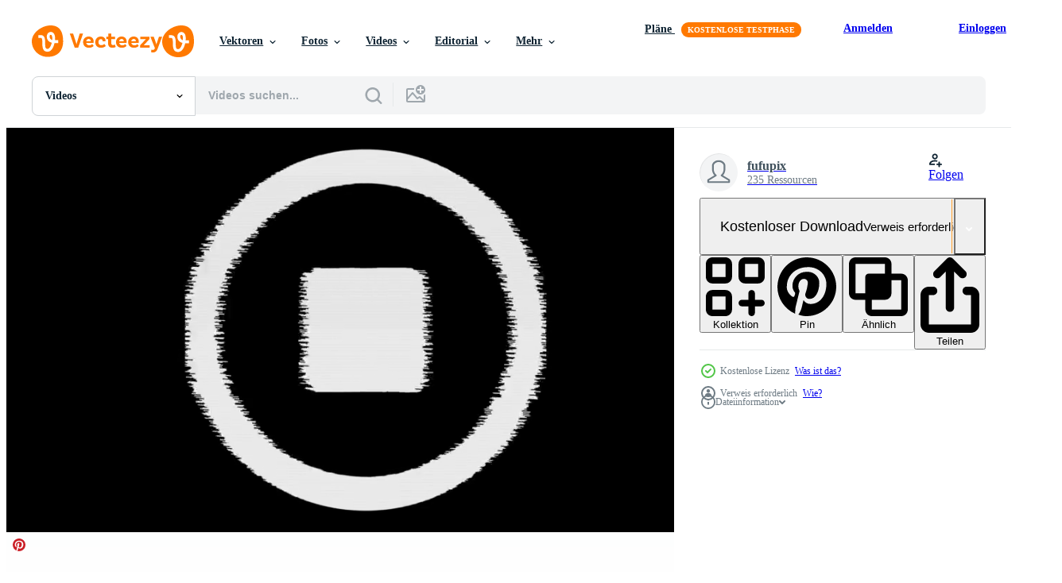

--- FILE ---
content_type: text/html; charset=utf-8
request_url: https://de.vecteezy.com/resources/1804292/show_related_tags_async_content
body_size: 1619
content:
<turbo-frame id="show-related-tags">
  <h2 class="ez-resource-related__header">Verwandte Stichwörter</h2>

    <div class="splide ez-carousel tags-carousel is-ready" style="--carousel_height: 48px; --additional_height: 0px;" data-controller="carousel search-tag" data-bullets="false" data-loop="false" data-arrows="true">
    <div class="splide__track ez-carousel__track" data-carousel-target="track">
      <ul class="splide__list ez-carousel__inner-wrap" data-carousel-target="innerWrap">
        <li class="search-tag splide__slide ez-carousel__slide" data-carousel-target="slide"><a class="search-tag__tag-link ez-btn ez-btn--light" title="symbol" data-action="search-tag#sendClickEvent search-tag#performSearch" data-search-tag-verified="true" data-keyword-location="show" href="/kostenlos-videos/symbol">symbol</a></li><li class="search-tag splide__slide ez-carousel__slide" data-carousel-target="slide"><a class="search-tag__tag-link ez-btn ez-btn--light" title="schwarz" data-action="search-tag#sendClickEvent search-tag#performSearch" data-search-tag-verified="true" data-keyword-location="show" href="/kostenlos-videos/schwarz">schwarz</a></li><li class="search-tag splide__slide ez-carousel__slide" data-carousel-target="slide"><a class="search-tag__tag-link ez-btn ez-btn--light" title="weiß" data-action="search-tag#sendClickEvent search-tag#performSearch" data-search-tag-verified="true" data-keyword-location="show" href="/kostenlos-videos/wei%C3%9F">weiß</a></li><li class="search-tag splide__slide ez-carousel__slide" data-carousel-target="slide"><a class="search-tag__tag-link ez-btn ez-btn--light" title="illustration" data-action="search-tag#sendClickEvent search-tag#performSearch" data-search-tag-verified="true" data-keyword-location="show" href="/kostenlos-videos/illustration">illustration</a></li><li class="search-tag splide__slide ez-carousel__slide" data-carousel-target="slide"><a class="search-tag__tag-link ez-btn ez-btn--light" title="design" data-action="search-tag#sendClickEvent search-tag#performSearch" data-search-tag-verified="true" data-keyword-location="show" href="/kostenlos-videos/design">design</a></li><li class="search-tag splide__slide ez-carousel__slide" data-carousel-target="slide"><a class="search-tag__tag-link ez-btn ez-btn--light" title="abstrakt" data-action="search-tag#sendClickEvent search-tag#performSearch" data-search-tag-verified="true" data-keyword-location="show" href="/kostenlos-videos/abstrakt">abstrakt</a></li><li class="search-tag splide__slide ez-carousel__slide" data-carousel-target="slide"><a class="search-tag__tag-link ez-btn ez-btn--light" title="licht" data-action="search-tag#sendClickEvent search-tag#performSearch" data-search-tag-verified="true" data-keyword-location="show" href="/kostenlos-videos/licht">licht</a></li><li class="search-tag splide__slide ez-carousel__slide" data-carousel-target="slide"><a class="search-tag__tag-link ez-btn ez-btn--light" title="3d" data-action="search-tag#sendClickEvent search-tag#performSearch" data-search-tag-verified="true" data-keyword-location="show" href="/kostenlos-videos/3d">3d</a></li><li class="search-tag splide__slide ez-carousel__slide" data-carousel-target="slide"><a class="search-tag__tag-link ez-btn ez-btn--light" title="internet" data-action="search-tag#sendClickEvent search-tag#performSearch" data-search-tag-verified="true" data-keyword-location="show" href="/kostenlos-videos/internet">internet</a></li><li class="search-tag splide__slide ez-carousel__slide" data-carousel-target="slide"><a class="search-tag__tag-link ez-btn ez-btn--light" title="kreis" data-action="search-tag#sendClickEvent search-tag#performSearch" data-search-tag-verified="true" data-keyword-location="show" href="/kostenlos-videos/kreis">kreis</a></li><li class="search-tag splide__slide ez-carousel__slide" data-carousel-target="slide"><a class="search-tag__tag-link ez-btn ez-btn--light" title="medien" data-action="search-tag#sendClickEvent search-tag#performSearch" data-search-tag-verified="true" data-keyword-location="show" href="/kostenlos-videos/medien">medien</a></li><li class="search-tag splide__slide ez-carousel__slide" data-carousel-target="slide"><a class="search-tag__tag-link ez-btn ez-btn--light" title="alpha" data-action="search-tag#sendClickEvent search-tag#performSearch" data-search-tag-verified="true" data-keyword-location="show" href="/kostenlos-videos/alpha">alpha</a></li><li class="search-tag splide__slide ez-carousel__slide" data-carousel-target="slide"><a class="search-tag__tag-link ez-btn ez-btn--light" title="kanal" data-action="search-tag#sendClickEvent search-tag#performSearch" data-search-tag-verified="true" data-keyword-location="show" href="/kostenlos-videos/kanal">kanal</a></li><li class="search-tag splide__slide ez-carousel__slide" data-carousel-target="slide"><a class="search-tag__tag-link ez-btn ez-btn--light" title="hintergrund" data-action="search-tag#sendClickEvent search-tag#performSearch" data-search-tag-verified="true" data-keyword-location="show" href="/kostenlos-videos/hintergrund">hintergrund</a></li><li class="search-tag splide__slide ez-carousel__slide" data-carousel-target="slide"><a class="search-tag__tag-link ez-btn ez-btn--light" title="animation" data-action="search-tag#sendClickEvent search-tag#performSearch" data-search-tag-verified="true" data-keyword-location="show" href="/kostenlos-videos/animation">animation</a></li><li class="search-tag splide__slide ez-carousel__slide" data-carousel-target="slide"><a class="search-tag__tag-link ez-btn ez-btn--light" title="bewegung" data-action="search-tag#sendClickEvent search-tag#performSearch" data-search-tag-verified="true" data-keyword-location="show" href="/kostenlos-videos/bewegung">bewegung</a></li><li class="search-tag splide__slide ez-carousel__slide" data-carousel-target="slide"><a class="search-tag__tag-link ez-btn ez-btn--light" title="karte" data-action="search-tag#sendClickEvent search-tag#performSearch" data-search-tag-verified="true" data-keyword-location="show" href="/kostenlos-videos/karte">karte</a></li><li class="search-tag splide__slide ez-carousel__slide" data-carousel-target="slide"><a class="search-tag__tag-link ez-btn ez-btn--light" title="kunst" data-action="search-tag#sendClickEvent search-tag#performSearch" data-search-tag-verified="true" data-keyword-location="show" href="/kostenlos-videos/kunst">kunst</a></li><li class="search-tag splide__slide ez-carousel__slide" data-carousel-target="slide"><a class="search-tag__tag-link ez-btn ez-btn--light" title="text" data-action="search-tag#sendClickEvent search-tag#performSearch" data-search-tag-verified="true" data-keyword-location="show" href="/kostenlos-videos/text">text</a></li><li class="search-tag splide__slide ez-carousel__slide" data-carousel-target="slide"><a class="search-tag__tag-link ez-btn ez-btn--light" title="grafik" data-action="search-tag#sendClickEvent search-tag#performSearch" data-search-tag-verified="true" data-keyword-location="show" href="/kostenlos-videos/grafik">grafik</a></li><li class="search-tag splide__slide ez-carousel__slide" data-carousel-target="slide"><a class="search-tag__tag-link ez-btn ez-btn--light" title="farbe" data-action="search-tag#sendClickEvent search-tag#performSearch" data-search-tag-verified="true" data-keyword-location="show" href="/kostenlos-videos/farbe">farbe</a></li><li class="search-tag splide__slide ez-carousel__slide" data-carousel-target="slide"><a class="search-tag__tag-link ez-btn ez-btn--light" title="urlaub" data-action="search-tag#sendClickEvent search-tag#performSearch" data-search-tag-verified="true" data-keyword-location="show" href="/kostenlos-videos/urlaub">urlaub</a></li><li class="search-tag splide__slide ez-carousel__slide" data-carousel-target="slide"><a class="search-tag__tag-link ez-btn ez-btn--light" title="brief" data-action="search-tag#sendClickEvent search-tag#performSearch" data-search-tag-verified="true" data-keyword-location="show" href="/kostenlos-videos/brief">brief</a></li><li class="search-tag splide__slide ez-carousel__slide" data-carousel-target="slide"><a class="search-tag__tag-link ez-btn ez-btn--light" title="banner" data-action="search-tag#sendClickEvent search-tag#performSearch" data-search-tag-verified="true" data-keyword-location="show" href="/kostenlos-videos/banner">banner</a></li><li class="search-tag splide__slide ez-carousel__slide" data-carousel-target="slide"><a class="search-tag__tag-link ez-btn ez-btn--light" title="hand" data-action="search-tag#sendClickEvent search-tag#performSearch" data-search-tag-verified="true" data-keyword-location="show" href="/kostenlos-videos/hand">hand</a></li><li class="search-tag splide__slide ez-carousel__slide" data-carousel-target="slide"><a class="search-tag__tag-link ez-btn ez-btn--light" title="film" data-action="search-tag#sendClickEvent search-tag#performSearch" data-search-tag-verified="true" data-keyword-location="show" href="/kostenlos-videos/film">film</a></li><li class="search-tag splide__slide ez-carousel__slide" data-carousel-target="slide"><a class="search-tag__tag-link ez-btn ez-btn--light" title="gezeichnet" data-action="search-tag#sendClickEvent search-tag#performSearch" data-search-tag-verified="true" data-keyword-location="show" href="/kostenlos-videos/gezeichnet">gezeichnet</a></li><li class="search-tag splide__slide ez-carousel__slide" data-carousel-target="slide"><a class="search-tag__tag-link ez-btn ez-btn--light" title="weihnachten" data-action="search-tag#sendClickEvent search-tag#performSearch" data-search-tag-verified="true" data-keyword-location="show" href="/kostenlos-videos/weihnachten">weihnachten</a></li><li class="search-tag splide__slide ez-carousel__slide" data-carousel-target="slide"><a class="search-tag__tag-link ez-btn ez-btn--light" title="funkeln" data-action="search-tag#sendClickEvent search-tag#performSearch" data-search-tag-verified="true" data-keyword-location="show" href="/kostenlos-videos/funkeln">funkeln</a></li><li class="search-tag splide__slide ez-carousel__slide" data-carousel-target="slide"><a class="search-tag__tag-link ez-btn ez-btn--light" title="geschenk" data-action="search-tag#sendClickEvent search-tag#performSearch" data-search-tag-verified="true" data-keyword-location="show" href="/kostenlos-videos/geschenk">geschenk</a></li>
</ul></div>
    

    <div class="splide__arrows splide__arrows--ltr ez-carousel__arrows"><button class="splide__arrow splide__arrow--prev ez-carousel__arrow ez-carousel__arrow--prev" disabled="disabled" data-carousel-target="arrowPrev" data-test-id="carousel-arrow-prev" data-direction="prev" aria_label="Zurück"><span class="ez-carousel__arrow-wrap"><svg xmlns="http://www.w3.org/2000/svg" viewBox="0 0 5 8" role="img" aria-labelledby="a52g8lnc0fv2vrr0r3q9qpce3npyz6sk" class="arrow-prev"><desc id="a52g8lnc0fv2vrr0r3q9qpce3npyz6sk">Zurück</desc><path fill-rule="evenodd" d="M4.707 7.707a1 1 0 0 0 0-1.414L2.414 4l2.293-2.293A1 1 0 0 0 3.293.293l-3 3a1 1 0 0 0 0 1.414l3 3a1 1 0 0 0 1.414 0Z" clip-rule="evenodd"></path></svg>
</span><span class="ez-carousel__gradient"></span></button><button class="splide__arrow splide__arrow--next ez-carousel__arrow ez-carousel__arrow--next" disabled="disabled" data-carousel-target="arrowNext" data-test-id="carousel-arrow-next" data-direction="next" aria_label="Weiter"><span class="ez-carousel__arrow-wrap"><svg xmlns="http://www.w3.org/2000/svg" viewBox="0 0 5 8" role="img" aria-labelledby="ah903mkxynn8mfm15j2ehlisgv0b8v1q" class="arrow-next"><desc id="ah903mkxynn8mfm15j2ehlisgv0b8v1q">Weiter</desc><path fill-rule="evenodd" d="M.293 7.707a1 1 0 0 1 0-1.414L2.586 4 .293 1.707A1 1 0 0 1 1.707.293l3 3a1 1 0 0 1 0 1.414l-3 3a1 1 0 0 1-1.414 0Z" clip-rule="evenodd"></path></svg>
</span><span class="ez-carousel__gradient"></span></button></div>
</div></turbo-frame>


--- FILE ---
content_type: text/html; charset=utf-8
request_url: https://de.vecteezy.com/resources/1804292/show_related_grids_async_content
body_size: 20388
content:
<turbo-frame id="show-related-resources">
    <div data-conversions-category="Benutzer haben sich auch angesehen">
      <h2 class="ez-resource-related__header">
        Benutzer haben sich auch angesehen
      </h2>

      <ul class="ez-resource-grid ez-resource-grid--main-grid  is-hidden" id="false" data-controller="grid contributor-info video-preview" data-grid-track-truncation-value="false" data-max-rows="50" data-row-height="240" data-instant-grid="false" data-truncate-results="false" data-testid="also-viewed-resources" data-labels="free" style="--free: &#39;Kostenlos&#39;;">

  <li class="ez-resource-grid__item ez-resource-thumb ez-resource-thumb--video" data-controller="grid-item-decorator" data-position="{{position}}" data-item-id="1804300" data-pro="false" data-grid-target="gridItem" data-video-preview-target="preview" data-video-url="https://static.vecteezy.com/system/resources/previews/001/804/300/mp4/animated-glitch-effect-pause-sign-on-circle-symbol-free-video.mp4" data-w="622" data-h="350" data-grid-item-decorator-free-label-value="Kostenlos" data-action="mouseenter-&gt;grid-item-decorator#hoverThumb:once" data-grid-item-decorator-item-pro-param="Free" data-grid-item-decorator-resource-id-param="1804300" data-grid-item-decorator-content-type-param="Content-video" data-grid-item-decorator-pinterest-url-param="https://de.vecteezy.com/video/1804300-animierter-glitch-effekt-pause-zeichen-auf-kreis-symbol" data-grid-item-decorator-seo-page-description-param="animiertes Glitch-Effekt-Pausenzeichen auf Kreissymbol." data-grid-item-decorator-user-id-param="2703239" data-grid-item-decorator-user-display-name-param="fufupix" data-grid-item-decorator-uploads-path-param="/membros/fufupix/uploads">

  <script type="application/ld+json" id="media_schema">
  {"@context":"https://schema.org","@type":"VideoObject","name":"animiertes Glitch-Effekt-Pausenzeichen auf Kreissymbol.","uploadDate":"2020-12-13T14:45:06-06:00","thumbnailUrl":"https://static.vecteezy.com/system/resources/thumbnails/001/804/300/small_2x/animated-glitch-effect-pause-sign-on-circle-symbol-free-video.jpg","contentUrl":"https://static.vecteezy.com/system/resources/previews/001/804/300/mp4/animated-glitch-effect-pause-sign-on-circle-symbol-free-video.mp4","sourceOrganization":"Vecteezy","license":"https://support.vecteezy.com/de/nieuwe-vecteezy-licenties-ByHivesvt","acquireLicensePage":"https://de.vecteezy.com/video/1804300-animierter-glitch-effekt-pause-zeichen-auf-kreis-symbol","creator":{"@type":"Person","name":"fufupix"},"copyrightNotice":"fufupix","creditText":"Vecteezy"}
</script>


<a href="/video/1804300-animierter-glitch-effekt-pause-zeichen-auf-kreis-symbol" class="ez-resource-thumb__link" title="animiertes Glitch-Effekt-Pausenzeichen auf Kreissymbol." style="--height: 350; --width: 622; " data-action="click-&gt;grid#trackResourceClick mouseenter-&gt;grid#trackResourceHover" data-content-type="video" data-controller="ez-hover-intent" data-previews-srcs="[&quot;https://static.vecteezy.com/system/resources/previews/001/804/300/mp4/animated-glitch-effect-pause-sign-on-circle-symbol-free-video.mp4&quot;]" data-pro="false" data-resource-id="1804300" data-video-preview-target="videoWrap" data-grid-item-decorator-target="link">
    <img src="https://static.vecteezy.com/system/resources/thumbnails/001/804/300/small/animated-glitch-effect-pause-sign-on-circle-symbol-free-video.jpg" srcset="https://static.vecteezy.com/system/resources/thumbnails/001/804/300/small_2x/animated-glitch-effect-pause-sign-on-circle-symbol-free-video.jpg 2x, https://static.vecteezy.com/system/resources/thumbnails/001/804/300/small/animated-glitch-effect-pause-sign-on-circle-symbol-free-video.jpg 1x" class="ez-resource-thumb__img" loading="lazy" decoding="async" width="622" height="350" alt="animiertes Glitch-Effekt-Pausenzeichen auf Kreissymbol. video">

</a>

  <div class="ez-resource-thumb__label-wrap"></div>
  

  <div class="ez-resource-thumb__hover-state"></div>
</li><li class="ez-resource-grid__item ez-resource-thumb ez-resource-thumb--video" data-controller="grid-item-decorator" data-position="{{position}}" data-item-id="1787627" data-pro="false" data-grid-target="gridItem" data-video-preview-target="preview" data-video-url="https://static.vecteezy.com/system/resources/previews/001/787/627/mp4/animated-glitch-effect-rewind-media-sign-on-circle-symbol-free-video.mp4" data-w="622" data-h="350" data-grid-item-decorator-free-label-value="Kostenlos" data-action="mouseenter-&gt;grid-item-decorator#hoverThumb:once" data-grid-item-decorator-item-pro-param="Free" data-grid-item-decorator-resource-id-param="1787627" data-grid-item-decorator-content-type-param="Content-video" data-grid-item-decorator-pinterest-url-param="https://de.vecteezy.com/video/1787627-animierter-glitch-effekt-rucklauf-medien-zeichen-auf-kreis-symbol" data-grid-item-decorator-seo-page-description-param="animierter Glitch-Effekt spult Medienzeichen auf Kreissymbol zurück." data-grid-item-decorator-user-id-param="2703239" data-grid-item-decorator-user-display-name-param="fufupix" data-grid-item-decorator-uploads-path-param="/membros/fufupix/uploads">

  <script type="application/ld+json" id="media_schema">
  {"@context":"https://schema.org","@type":"VideoObject","name":"animierter Glitch-Effekt spult Medienzeichen auf Kreissymbol zurück.","uploadDate":"2020-12-12T05:48:35-06:00","thumbnailUrl":"https://static.vecteezy.com/system/resources/thumbnails/001/787/627/small_2x/animated-glitch-effect-rewind-media-sign-on-circle-symbol-free-video.jpg","contentUrl":"https://static.vecteezy.com/system/resources/previews/001/787/627/mp4/animated-glitch-effect-rewind-media-sign-on-circle-symbol-free-video.mp4","sourceOrganization":"Vecteezy","license":"https://support.vecteezy.com/de/nieuwe-vecteezy-licenties-ByHivesvt","acquireLicensePage":"https://de.vecteezy.com/video/1787627-animierter-glitch-effekt-rucklauf-medien-zeichen-auf-kreis-symbol","creator":{"@type":"Person","name":"fufupix"},"copyrightNotice":"fufupix","creditText":"Vecteezy"}
</script>


<a href="/video/1787627-animierter-glitch-effekt-rucklauf-medien-zeichen-auf-kreis-symbol" class="ez-resource-thumb__link" title="animierter Glitch-Effekt spult Medienzeichen auf Kreissymbol zurück." style="--height: 350; --width: 622; " data-action="click-&gt;grid#trackResourceClick mouseenter-&gt;grid#trackResourceHover" data-content-type="video" data-controller="ez-hover-intent" data-previews-srcs="[&quot;https://static.vecteezy.com/system/resources/previews/001/787/627/mp4/animated-glitch-effect-rewind-media-sign-on-circle-symbol-free-video.mp4&quot;]" data-pro="false" data-resource-id="1787627" data-video-preview-target="videoWrap" data-grid-item-decorator-target="link">
    <img src="https://static.vecteezy.com/system/resources/thumbnails/001/787/627/small/animated-glitch-effect-rewind-media-sign-on-circle-symbol-free-video.jpg" srcset="https://static.vecteezy.com/system/resources/thumbnails/001/787/627/small_2x/animated-glitch-effect-rewind-media-sign-on-circle-symbol-free-video.jpg 2x, https://static.vecteezy.com/system/resources/thumbnails/001/787/627/small/animated-glitch-effect-rewind-media-sign-on-circle-symbol-free-video.jpg 1x" class="ez-resource-thumb__img" loading="lazy" decoding="async" width="622" height="350" alt="animierter Glitch-Effekt spult Medienzeichen auf Kreissymbol zurück. video">

</a>

  <div class="ez-resource-thumb__label-wrap"></div>
  

  <div class="ez-resource-thumb__hover-state"></div>
</li><li class="ez-resource-grid__item ez-resource-thumb ez-resource-thumb--video" data-controller="grid-item-decorator" data-position="{{position}}" data-item-id="1808636" data-pro="false" data-grid-target="gridItem" data-video-preview-target="preview" data-video-url="https://static.vecteezy.com/system/resources/previews/001/808/636/mp4/animated-glitch-effect-fast-forward-media-sign-on-circle-symbol-free-video.mp4" data-w="622" data-h="350" data-grid-item-decorator-free-label-value="Kostenlos" data-action="mouseenter-&gt;grid-item-decorator#hoverThumb:once" data-grid-item-decorator-item-pro-param="Free" data-grid-item-decorator-resource-id-param="1808636" data-grid-item-decorator-content-type-param="Content-video" data-grid-item-decorator-pinterest-url-param="https://de.vecteezy.com/video/1808636-animierter-glitch-effekt-schnellvorlauf-medien-zeichen-auf-kreis-symbol" data-grid-item-decorator-seo-page-description-param="animiertes Glitch-Effekt-Schnellvorlauf-Medienzeichen auf Kreissymbol." data-grid-item-decorator-user-id-param="2703239" data-grid-item-decorator-user-display-name-param="fufupix" data-grid-item-decorator-uploads-path-param="/membros/fufupix/uploads">

  <script type="application/ld+json" id="media_schema">
  {"@context":"https://schema.org","@type":"VideoObject","name":"animiertes Glitch-Effekt-Schnellvorlauf-Medienzeichen auf Kreissymbol.","uploadDate":"2020-12-13T16:35:47-06:00","thumbnailUrl":"https://static.vecteezy.com/system/resources/thumbnails/001/808/636/small_2x/animated-glitch-effect-fast-forward-media-sign-on-circle-symbol-free-video.jpg","contentUrl":"https://static.vecteezy.com/system/resources/previews/001/808/636/mp4/animated-glitch-effect-fast-forward-media-sign-on-circle-symbol-free-video.mp4","sourceOrganization":"Vecteezy","license":"https://support.vecteezy.com/de/nieuwe-vecteezy-licenties-ByHivesvt","acquireLicensePage":"https://de.vecteezy.com/video/1808636-animierter-glitch-effekt-schnellvorlauf-medien-zeichen-auf-kreis-symbol","creator":{"@type":"Person","name":"fufupix"},"copyrightNotice":"fufupix","creditText":"Vecteezy"}
</script>


<a href="/video/1808636-animierter-glitch-effekt-schnellvorlauf-medien-zeichen-auf-kreis-symbol" class="ez-resource-thumb__link" title="animiertes Glitch-Effekt-Schnellvorlauf-Medienzeichen auf Kreissymbol." style="--height: 350; --width: 622; " data-action="click-&gt;grid#trackResourceClick mouseenter-&gt;grid#trackResourceHover" data-content-type="video" data-controller="ez-hover-intent" data-previews-srcs="[&quot;https://static.vecteezy.com/system/resources/previews/001/808/636/mp4/animated-glitch-effect-fast-forward-media-sign-on-circle-symbol-free-video.mp4&quot;]" data-pro="false" data-resource-id="1808636" data-video-preview-target="videoWrap" data-grid-item-decorator-target="link">
    <img src="https://static.vecteezy.com/system/resources/thumbnails/001/808/636/small/animated-glitch-effect-fast-forward-media-sign-on-circle-symbol-free-video.jpg" srcset="https://static.vecteezy.com/system/resources/thumbnails/001/808/636/small_2x/animated-glitch-effect-fast-forward-media-sign-on-circle-symbol-free-video.jpg 2x, https://static.vecteezy.com/system/resources/thumbnails/001/808/636/small/animated-glitch-effect-fast-forward-media-sign-on-circle-symbol-free-video.jpg 1x" class="ez-resource-thumb__img" loading="lazy" decoding="async" width="622" height="350" alt="animiertes Glitch-Effekt-Schnellvorlauf-Medienzeichen auf Kreissymbol. video">

</a>

  <div class="ez-resource-thumb__label-wrap"></div>
  

  <div class="ez-resource-thumb__hover-state"></div>
</li><li class="ez-resource-grid__item ez-resource-thumb ez-resource-thumb--video" data-controller="grid-item-decorator" data-position="{{position}}" data-item-id="16476134" data-pro="false" data-grid-target="gridItem" data-video-preview-target="preview" data-video-url="https://static.vecteezy.com/system/resources/previews/016/476/134/mp4/play-pause-stop-media-player-button-icon-with-hand-pressing-on-green-screen-audio-player-pause-break-key-turning-to-play-playback-animation-free-video.mp4" data-w="356" data-h="200" data-grid-item-decorator-free-label-value="Kostenlos" data-action="mouseenter-&gt;grid-item-decorator#hoverThumb:once" data-grid-item-decorator-item-pro-param="Free" data-grid-item-decorator-resource-id-param="16476134" data-grid-item-decorator-content-type-param="Content-video" data-grid-item-decorator-pinterest-url-param="https://de.vecteezy.com/video/16476134-play-pause-stop-media-player-schaltflachensymbol-mit-handdruck-auf-grunem-bildschirm-video-audio-player-pause-unterbrechungstaste-drehen-um-eine-videowiedergabe-animation-abzuspielen" data-grid-item-decorator-seo-page-description-param="Play-Pause-Stop-Media-Player-Schaltflächensymbol mit Handdruck auf grünem Bildschirm. Video-Audio-Player-Pause-Unterbrechungstaste. drehen, um eine Videowiedergabe-Animation abzuspielen." data-grid-item-decorator-user-id-param="6837313" data-grid-item-decorator-user-display-name-param="Vabna Studio" data-grid-item-decorator-avatar-src-param="https://static.vecteezy.com/system/user/avatar/6837313/medium_a-stunning-and-innovative-logo-design-featuring-an-cMGpHdmQQuehVDqRzsvRgA-Hxaa9TZoTNWevbIgJAT3SA.jpeg" data-grid-item-decorator-uploads-path-param="/membros/khurshidalamek/uploads">

  <script type="application/ld+json" id="media_schema">
  {"@context":"https://schema.org","@type":"VideoObject","name":"Play-Pause-Stop-Media-Player-Schaltflächensymbol mit Handdruck auf grünem Bildschirm. Video-Audio-Player-Pause-Unterbrechungstaste. drehen, um eine Videowiedergabe-Animation abzuspielen.","uploadDate":"2022-12-29T11:48:22-06:00","thumbnailUrl":"https://static.vecteezy.com/system/resources/thumbnails/016/476/134/small_2x/play-pause-stop-media-player-button-icon-with-hand-pressing-on-green-screen-audio-player-pause-break-key-turning-to-play-playback-animation-free-video.jpg","contentUrl":"https://static.vecteezy.com/system/resources/previews/016/476/134/mp4/play-pause-stop-media-player-button-icon-with-hand-pressing-on-green-screen-audio-player-pause-break-key-turning-to-play-playback-animation-free-video.mp4","sourceOrganization":"Vecteezy","license":"https://support.vecteezy.com/de/nieuwe-vecteezy-licenties-ByHivesvt","acquireLicensePage":"https://de.vecteezy.com/video/16476134-play-pause-stop-media-player-schaltflachensymbol-mit-handdruck-auf-grunem-bildschirm-video-audio-player-pause-unterbrechungstaste-drehen-um-eine-videowiedergabe-animation-abzuspielen","creator":{"@type":"Person","name":"Vabna Studio"},"copyrightNotice":"Vabna Studio","creditText":"Vecteezy"}
</script>


<a href="/video/16476134-play-pause-stop-media-player-schaltflachensymbol-mit-handdruck-auf-grunem-bildschirm-video-audio-player-pause-unterbrechungstaste-drehen-um-eine-videowiedergabe-animation-abzuspielen" class="ez-resource-thumb__link" title="Play-Pause-Stop-Media-Player-Schaltflächensymbol mit Handdruck auf grünem Bildschirm. Video-Audio-Player-Pause-Unterbrechungstaste. drehen, um eine Videowiedergabe-Animation abzuspielen." style="--height: 200; --width: 356; " data-action="click-&gt;grid#trackResourceClick mouseenter-&gt;grid#trackResourceHover" data-content-type="video" data-controller="ez-hover-intent" data-previews-srcs="[&quot;https://static.vecteezy.com/system/resources/previews/016/476/134/mp4/play-pause-stop-media-player-button-icon-with-hand-pressing-on-green-screen-audio-player-pause-break-key-turning-to-play-playback-animation-free-video.mp4&quot;]" data-pro="false" data-resource-id="16476134" data-video-preview-target="videoWrap" data-grid-item-decorator-target="link">
    <img src="https://static.vecteezy.com/system/resources/thumbnails/016/476/134/small/play-pause-stop-media-player-button-icon-with-hand-pressing-on-green-screen-audio-player-pause-break-key-turning-to-play-playback-animation-free-video.jpg" srcset="https://static.vecteezy.com/system/resources/thumbnails/016/476/134/small_2x/play-pause-stop-media-player-button-icon-with-hand-pressing-on-green-screen-audio-player-pause-break-key-turning-to-play-playback-animation-free-video.jpg 2x, https://static.vecteezy.com/system/resources/thumbnails/016/476/134/small/play-pause-stop-media-player-button-icon-with-hand-pressing-on-green-screen-audio-player-pause-break-key-turning-to-play-playback-animation-free-video.jpg 1x" class="ez-resource-thumb__img" loading="lazy" decoding="async" width="356" height="200" alt="Play-Pause-Stop-Media-Player-Schaltflächensymbol mit Handdruck auf grünem Bildschirm. Video-Audio-Player-Pause-Unterbrechungstaste. drehen, um eine Videowiedergabe-Animation abzuspielen. video">

</a>

  <div class="ez-resource-thumb__label-wrap"></div>
  

  <div class="ez-resource-thumb__hover-state"></div>
</li><li class="ez-resource-grid__item ez-resource-thumb ez-resource-thumb--video" data-controller="grid-item-decorator" data-position="{{position}}" data-item-id="5380372" data-pro="false" data-grid-target="gridItem" data-video-preview-target="preview" data-video-url="https://static.vecteezy.com/system/resources/previews/005/380/372/mp4/animated-stop-text-and-forbidden-icon-suitable-for-education-content-about-traffic-sign-free-video.mp4" data-w="622" data-h="350" data-grid-item-decorator-free-label-value="Kostenlos" data-action="mouseenter-&gt;grid-item-decorator#hoverThumb:once" data-grid-item-decorator-item-pro-param="Free" data-grid-item-decorator-resource-id-param="5380372" data-grid-item-decorator-content-type-param="Content-video" data-grid-item-decorator-pinterest-url-param="https://de.vecteezy.com/video/5380372-animierter-stopptext-und-verboten-icon-geeignet-fur-bildungsinhalte-zum-verkehrszeichen" data-grid-item-decorator-seo-page-description-param="animierter Stopptext und verbotenes Symbol. geeignet für Bildungsinhalte über Verkehrszeichen." data-grid-item-decorator-user-id-param="5244550" data-grid-item-decorator-user-display-name-param="Erwin Wirapratama" data-grid-item-decorator-avatar-src-param="https://static.vecteezy.com/system/user/avatar/5244550/medium_PP2021.png" data-grid-item-decorator-uploads-path-param="/membros/erwinwira/uploads">

  <script type="application/ld+json" id="media_schema">
  {"@context":"https://schema.org","@type":"VideoObject","name":"animierter Stopptext und verbotenes Symbol. geeignet für Bildungsinhalte über Verkehrszeichen.","uploadDate":"2022-01-27T12:19:07-06:00","thumbnailUrl":"https://static.vecteezy.com/system/resources/thumbnails/005/380/372/small_2x/animated-stop-text-and-forbidden-icon-suitable-for-education-content-about-traffic-sign-free-video.jpg","contentUrl":"https://static.vecteezy.com/system/resources/previews/005/380/372/mp4/animated-stop-text-and-forbidden-icon-suitable-for-education-content-about-traffic-sign-free-video.mp4","sourceOrganization":"Vecteezy","license":"https://support.vecteezy.com/de/nieuwe-vecteezy-licenties-ByHivesvt","acquireLicensePage":"https://de.vecteezy.com/video/5380372-animierter-stopptext-und-verboten-icon-geeignet-fur-bildungsinhalte-zum-verkehrszeichen","creator":{"@type":"Person","name":"Erwin Wirapratama"},"copyrightNotice":"Erwin Wirapratama","creditText":"Vecteezy"}
</script>


<a href="/video/5380372-animierter-stopptext-und-verboten-icon-geeignet-fur-bildungsinhalte-zum-verkehrszeichen" class="ez-resource-thumb__link" title="animierter Stopptext und verbotenes Symbol. geeignet für Bildungsinhalte über Verkehrszeichen." style="--height: 350; --width: 622; " data-action="click-&gt;grid#trackResourceClick mouseenter-&gt;grid#trackResourceHover" data-content-type="video" data-controller="ez-hover-intent" data-previews-srcs="[&quot;https://static.vecteezy.com/system/resources/previews/005/380/372/mp4/animated-stop-text-and-forbidden-icon-suitable-for-education-content-about-traffic-sign-free-video.mp4&quot;]" data-pro="false" data-resource-id="5380372" data-video-preview-target="videoWrap" data-grid-item-decorator-target="link">
    <img src="https://static.vecteezy.com/system/resources/thumbnails/005/380/372/small/animated-stop-text-and-forbidden-icon-suitable-for-education-content-about-traffic-sign-free-video.jpg" srcset="https://static.vecteezy.com/system/resources/thumbnails/005/380/372/small_2x/animated-stop-text-and-forbidden-icon-suitable-for-education-content-about-traffic-sign-free-video.jpg 2x, https://static.vecteezy.com/system/resources/thumbnails/005/380/372/small/animated-stop-text-and-forbidden-icon-suitable-for-education-content-about-traffic-sign-free-video.jpg 1x" class="ez-resource-thumb__img" loading="lazy" decoding="async" width="622" height="350" alt="animierter Stopptext und verbotenes Symbol. geeignet für Bildungsinhalte über Verkehrszeichen. video">

</a>

  <div class="ez-resource-thumb__label-wrap"></div>
  

  <div class="ez-resource-thumb__hover-state"></div>
</li><li class="ez-resource-grid__item ez-resource-thumb ez-resource-thumb--video ez-resource-thumb--pro" data-controller="grid-item-decorator" data-position="{{position}}" data-item-id="7992810" data-pro="true" data-grid-target="gridItem" data-video-preview-target="preview" data-video-url="https://static.vecteezy.com/system/resources/previews/007/992/810/mp4/animation-of-white-arrow-fast-forward-with-blue-light-effect-on-black-background-video.mp4" data-w="622" data-h="350" data-grid-item-decorator-free-label-value="Kostenlos" data-action="mouseenter-&gt;grid-item-decorator#hoverThumb:once" data-grid-item-decorator-item-pro-param="Pro" data-grid-item-decorator-resource-id-param="7992810" data-grid-item-decorator-content-type-param="Content-video" data-grid-item-decorator-pinterest-url-param="https://de.vecteezy.com/video/7992810-animation-eines-weissen-pfeils-vorspulen-mit-blauem-lichteffekt-auf-schwarzem-hintergrund" data-grid-item-decorator-seo-page-description-param="Animation des weißen Pfeils vorspulen mit blauem Lichteffekt auf schwarzem Hintergrund" data-grid-item-decorator-user-id-param="2257790" data-grid-item-decorator-user-display-name-param="AITTHIPHONG KHONGTHONG" data-grid-item-decorator-avatar-src-param="https://static.vecteezy.com/system/user/avatar/2257790/medium_logo.png" data-grid-item-decorator-uploads-path-param="/membros/mouu007/uploads">

  <script type="application/ld+json" id="media_schema">
  {"@context":"https://schema.org","@type":"VideoObject","name":"Animation des weißen Pfeils vorspulen mit blauem Lichteffekt auf schwarzem Hintergrund","uploadDate":"2022-06-03T18:02:04-05:00","thumbnailUrl":"https://static.vecteezy.com/system/resources/thumbnails/007/992/810/small_2x/animation-of-white-arrow-fast-forward-with-blue-light-effect-on-black-background-video.jpg","contentUrl":"https://static.vecteezy.com/system/resources/previews/007/992/810/mp4/animation-of-white-arrow-fast-forward-with-blue-light-effect-on-black-background-video.mp4","sourceOrganization":"Vecteezy","license":"https://support.vecteezy.com/de/nieuwe-vecteezy-licenties-ByHivesvt","acquireLicensePage":"https://de.vecteezy.com/video/7992810-animation-eines-weissen-pfeils-vorspulen-mit-blauem-lichteffekt-auf-schwarzem-hintergrund","creator":{"@type":"Person","name":"AITTHIPHONG KHONGTHONG"},"copyrightNotice":"AITTHIPHONG KHONGTHONG","creditText":"Vecteezy"}
</script>


<a href="/video/7992810-animation-eines-weissen-pfeils-vorspulen-mit-blauem-lichteffekt-auf-schwarzem-hintergrund" class="ez-resource-thumb__link" title="Animation des weißen Pfeils vorspulen mit blauem Lichteffekt auf schwarzem Hintergrund" style="--height: 350; --width: 622; " data-action="click-&gt;grid#trackResourceClick mouseenter-&gt;grid#trackResourceHover" data-content-type="video" data-controller="ez-hover-intent" data-previews-srcs="[&quot;https://static.vecteezy.com/system/resources/previews/007/992/810/mp4/animation-of-white-arrow-fast-forward-with-blue-light-effect-on-black-background-video.mp4&quot;]" data-pro="true" data-resource-id="7992810" data-video-preview-target="videoWrap" data-grid-item-decorator-target="link">
    <img src="https://static.vecteezy.com/system/resources/thumbnails/007/992/810/small/animation-of-white-arrow-fast-forward-with-blue-light-effect-on-black-background-video.jpg" srcset="https://static.vecteezy.com/system/resources/thumbnails/007/992/810/small_2x/animation-of-white-arrow-fast-forward-with-blue-light-effect-on-black-background-video.jpg 2x, https://static.vecteezy.com/system/resources/thumbnails/007/992/810/small/animation-of-white-arrow-fast-forward-with-blue-light-effect-on-black-background-video.jpg 1x" class="ez-resource-thumb__img" loading="lazy" decoding="async" width="622" height="350" alt="Animation des weißen Pfeils vorspulen mit blauem Lichteffekt auf schwarzem Hintergrund video">

</a>

  <div class="ez-resource-thumb__label-wrap"></div>
  

  <div class="ez-resource-thumb__hover-state"></div>
</li><li class="ez-resource-grid__item ez-resource-thumb ez-resource-thumb--video" data-controller="grid-item-decorator" data-position="{{position}}" data-item-id="5287418" data-pro="false" data-grid-target="gridItem" data-video-preview-target="preview" data-video-url="https://static.vecteezy.com/system/resources/previews/005/287/418/mp4/turn-on-and-off-switch-animation-on-a-white-background-free-video.mp4" data-w="622" data-h="350" data-grid-item-decorator-free-label-value="Kostenlos" data-action="mouseenter-&gt;grid-item-decorator#hoverThumb:once" data-grid-item-decorator-item-pro-param="Free" data-grid-item-decorator-resource-id-param="5287418" data-grid-item-decorator-content-type-param="Content-video" data-grid-item-decorator-pinterest-url-param="https://de.vecteezy.com/video/5287418-ein-und-aus-schalter-animation-auf-weissem-hintergrund" data-grid-item-decorator-seo-page-description-param="Schaltanimation auf weißem Hintergrund ein- und ausschalten" data-grid-item-decorator-user-id-param="2791519" data-grid-item-decorator-user-display-name-param="Ahmad Ariq Fikri" data-grid-item-decorator-avatar-src-param="https://static.vecteezy.com/system/user/avatar/2791519/medium_logocircle.jpg" data-grid-item-decorator-uploads-path-param="/membros/aozorastock/uploads">

  <script type="application/ld+json" id="media_schema">
  {"@context":"https://schema.org","@type":"VideoObject","name":"Schaltanimation auf weißem Hintergrund ein- und ausschalten","uploadDate":"2022-01-20T19:23:06-06:00","thumbnailUrl":"https://static.vecteezy.com/system/resources/thumbnails/005/287/418/small_2x/turn-on-and-off-switch-animation-on-a-white-background-free-video.jpg","contentUrl":"https://static.vecteezy.com/system/resources/previews/005/287/418/mp4/turn-on-and-off-switch-animation-on-a-white-background-free-video.mp4","sourceOrganization":"Vecteezy","license":"https://support.vecteezy.com/de/nieuwe-vecteezy-licenties-ByHivesvt","acquireLicensePage":"https://de.vecteezy.com/video/5287418-ein-und-aus-schalter-animation-auf-weissem-hintergrund","creator":{"@type":"Person","name":"Ahmad Ariq Fikri"},"copyrightNotice":"Ahmad Ariq Fikri","creditText":"Vecteezy"}
</script>


<a href="/video/5287418-ein-und-aus-schalter-animation-auf-weissem-hintergrund" class="ez-resource-thumb__link" title="Schaltanimation auf weißem Hintergrund ein- und ausschalten" style="--height: 350; --width: 622; " data-action="click-&gt;grid#trackResourceClick mouseenter-&gt;grid#trackResourceHover" data-content-type="video" data-controller="ez-hover-intent" data-previews-srcs="[&quot;https://static.vecteezy.com/system/resources/previews/005/287/418/mp4/turn-on-and-off-switch-animation-on-a-white-background-free-video.mp4&quot;]" data-pro="false" data-resource-id="5287418" data-video-preview-target="videoWrap" data-grid-item-decorator-target="link">
    <img src="https://static.vecteezy.com/system/resources/thumbnails/005/287/418/small/turn-on-and-off-switch-animation-on-a-white-background-free-video.jpg" srcset="https://static.vecteezy.com/system/resources/thumbnails/005/287/418/small_2x/turn-on-and-off-switch-animation-on-a-white-background-free-video.jpg 2x, https://static.vecteezy.com/system/resources/thumbnails/005/287/418/small/turn-on-and-off-switch-animation-on-a-white-background-free-video.jpg 1x" class="ez-resource-thumb__img" loading="lazy" decoding="async" width="622" height="350" alt="Schaltanimation auf weißem Hintergrund ein- und ausschalten video">

</a>

  <div class="ez-resource-thumb__label-wrap"></div>
  

  <div class="ez-resource-thumb__hover-state"></div>
</li><li class="ez-resource-grid__item ez-resource-thumb ez-resource-thumb--video" data-controller="grid-item-decorator" data-position="{{position}}" data-item-id="2429430" data-pro="false" data-grid-target="gridItem" data-video-preview-target="preview" data-video-url="https://static.vecteezy.com/system/resources/previews/002/429/430/mp4/play-rewind-fast-forward-stop-and-eject-the-cassette-tape-in-the-player-free-video.mp4" data-w="622" data-h="350" data-grid-item-decorator-free-label-value="Kostenlos" data-action="mouseenter-&gt;grid-item-decorator#hoverThumb:once" data-grid-item-decorator-item-pro-param="Free" data-grid-item-decorator-resource-id-param="2429430" data-grid-item-decorator-content-type-param="Content-video" data-grid-item-decorator-pinterest-url-param="https://de.vecteezy.com/video/2429430-wiedergabe-rucklauf-schnellvorlauf-stopp-und-auswerfen-der-kassette-im-player" data-grid-item-decorator-seo-page-description-param="Spielen Sie die Kassette im Player ab, spulen Sie sie vor, spulen Sie sie vor, halten Sie sie an und werfen Sie sie aus" data-grid-item-decorator-user-id-param="3553040" data-grid-item-decorator-user-display-name-param="Wachirawit Iemlerkchai" data-grid-item-decorator-uploads-path-param="/membros/wachi_wit/uploads">

  <script type="application/ld+json" id="media_schema">
  {"@context":"https://schema.org","@type":"VideoObject","name":"Spielen Sie die Kassette im Player ab, spulen Sie sie vor, spulen Sie sie vor, halten Sie sie an und werfen Sie sie aus","uploadDate":"2021-05-12T16:30:13-05:00","thumbnailUrl":"https://static.vecteezy.com/system/resources/thumbnails/002/429/430/small_2x/play-rewind-fast-forward-stop-and-eject-the-cassette-tape-in-the-player-free-video.jpg","contentUrl":"https://static.vecteezy.com/system/resources/previews/002/429/430/mp4/play-rewind-fast-forward-stop-and-eject-the-cassette-tape-in-the-player-free-video.mp4","sourceOrganization":"Vecteezy","license":"https://support.vecteezy.com/de/nieuwe-vecteezy-licenties-ByHivesvt","acquireLicensePage":"https://de.vecteezy.com/video/2429430-wiedergabe-rucklauf-schnellvorlauf-stopp-und-auswerfen-der-kassette-im-player","creator":{"@type":"Person","name":"Wachirawit Iemlerkchai"},"copyrightNotice":"Wachirawit Iemlerkchai","creditText":"Vecteezy"}
</script>


<a href="/video/2429430-wiedergabe-rucklauf-schnellvorlauf-stopp-und-auswerfen-der-kassette-im-player" class="ez-resource-thumb__link" title="Spielen Sie die Kassette im Player ab, spulen Sie sie vor, spulen Sie sie vor, halten Sie sie an und werfen Sie sie aus" style="--height: 350; --width: 622; " data-action="click-&gt;grid#trackResourceClick mouseenter-&gt;grid#trackResourceHover" data-content-type="video" data-controller="ez-hover-intent" data-previews-srcs="[&quot;https://static.vecteezy.com/system/resources/previews/002/429/430/mp4/play-rewind-fast-forward-stop-and-eject-the-cassette-tape-in-the-player-free-video.mp4&quot;]" data-pro="false" data-resource-id="2429430" data-video-preview-target="videoWrap" data-grid-item-decorator-target="link">
    <img src="https://static.vecteezy.com/system/resources/thumbnails/002/429/430/small/play-rewind-fast-forward-stop-and-eject-the-cassette-tape-in-the-player-free-video.jpg" srcset="https://static.vecteezy.com/system/resources/thumbnails/002/429/430/small_2x/play-rewind-fast-forward-stop-and-eject-the-cassette-tape-in-the-player-free-video.jpg 2x, https://static.vecteezy.com/system/resources/thumbnails/002/429/430/small/play-rewind-fast-forward-stop-and-eject-the-cassette-tape-in-the-player-free-video.jpg 1x" class="ez-resource-thumb__img" loading="lazy" decoding="async" width="622" height="350" alt="Spielen Sie die Kassette im Player ab, spulen Sie sie vor, spulen Sie sie vor, halten Sie sie an und werfen Sie sie aus video">

</a>

  <div class="ez-resource-thumb__label-wrap"></div>
  

  <div class="ez-resource-thumb__hover-state"></div>
</li><li class="ez-resource-grid__item ez-resource-thumb ez-resource-thumb--video ez-resource-thumb--pro" data-controller="grid-item-decorator" data-position="{{position}}" data-item-id="21842592" data-pro="true" data-grid-target="gridItem" data-video-preview-target="preview" data-video-url="https://static.vecteezy.com/system/resources/previews/021/842/592/mp4/businesswoman-looking-at-camera-making-stop-sign-with-hand-beautiful-woman-gesturing-no-to-violence-against-woman-with-hand-against-camera-video.mp4" data-w="356" data-h="200" data-grid-item-decorator-free-label-value="Kostenlos" data-action="mouseenter-&gt;grid-item-decorator#hoverThumb:once" data-grid-item-decorator-item-pro-param="Pro" data-grid-item-decorator-resource-id-param="21842592" data-grid-item-decorator-content-type-param="Content-video" data-grid-item-decorator-pinterest-url-param="https://de.vecteezy.com/video/21842592-geschaftsfrau-suchen-beim-kamera-herstellung-halt-zeichen-mit-hand-schon-frau-gestikulieren-nein-zu-gewalt-gegen-frau-mit-hand-gegen-kamera" data-grid-item-decorator-seo-page-description-param="Geschäftsfrau suchen beim Kamera Herstellung halt Zeichen mit Hand. schön Frau gestikulieren Nein zu Gewalt gegen Frau mit Hand gegen Kamera." data-grid-item-decorator-user-id-param="7753223" data-grid-item-decorator-user-display-name-param="Semih Aşula" data-grid-item-decorator-avatar-src-param="https://static.vecteezy.com/system/user/avatar/7753223/medium_Nardavar-logo.jpg" data-grid-item-decorator-uploads-path-param="/membros/nardavar/uploads">

  <script type="application/ld+json" id="media_schema">
  {"@context":"https://schema.org","@type":"VideoObject","name":"Geschäftsfrau suchen beim Kamera Herstellung halt Zeichen mit Hand. schön Frau gestikulieren Nein zu Gewalt gegen Frau mit Hand gegen Kamera.","uploadDate":"2023-03-27T07:15:00-05:00","thumbnailUrl":"https://static.vecteezy.com/system/resources/thumbnails/021/842/592/small_2x/businesswoman-looking-at-camera-making-stop-sign-with-hand-beautiful-woman-gesturing-no-to-violence-against-woman-with-hand-against-camera-video.jpg","contentUrl":"https://static.vecteezy.com/system/resources/previews/021/842/592/mp4/businesswoman-looking-at-camera-making-stop-sign-with-hand-beautiful-woman-gesturing-no-to-violence-against-woman-with-hand-against-camera-video.mp4","sourceOrganization":"Vecteezy","license":"https://support.vecteezy.com/de/nieuwe-vecteezy-licenties-ByHivesvt","acquireLicensePage":"https://de.vecteezy.com/video/21842592-geschaftsfrau-suchen-beim-kamera-herstellung-halt-zeichen-mit-hand-schon-frau-gestikulieren-nein-zu-gewalt-gegen-frau-mit-hand-gegen-kamera","creator":{"@type":"Person","name":"Semih Aşula"},"copyrightNotice":"Semih Aşula","creditText":"Vecteezy"}
</script>


<a href="/video/21842592-geschaftsfrau-suchen-beim-kamera-herstellung-halt-zeichen-mit-hand-schon-frau-gestikulieren-nein-zu-gewalt-gegen-frau-mit-hand-gegen-kamera" class="ez-resource-thumb__link" title="Geschäftsfrau suchen beim Kamera Herstellung halt Zeichen mit Hand. schön Frau gestikulieren Nein zu Gewalt gegen Frau mit Hand gegen Kamera." style="--height: 200; --width: 356; " data-action="click-&gt;grid#trackResourceClick mouseenter-&gt;grid#trackResourceHover" data-content-type="video" data-controller="ez-hover-intent" data-previews-srcs="[&quot;https://static.vecteezy.com/system/resources/previews/021/842/592/mp4/businesswoman-looking-at-camera-making-stop-sign-with-hand-beautiful-woman-gesturing-no-to-violence-against-woman-with-hand-against-camera-video.mp4&quot;]" data-pro="true" data-resource-id="21842592" data-video-preview-target="videoWrap" data-grid-item-decorator-target="link">
    <img src="https://static.vecteezy.com/system/resources/thumbnails/021/842/592/small/businesswoman-looking-at-camera-making-stop-sign-with-hand-beautiful-woman-gesturing-no-to-violence-against-woman-with-hand-against-camera-video.jpg" srcset="https://static.vecteezy.com/system/resources/thumbnails/021/842/592/small_2x/businesswoman-looking-at-camera-making-stop-sign-with-hand-beautiful-woman-gesturing-no-to-violence-against-woman-with-hand-against-camera-video.jpg 2x, https://static.vecteezy.com/system/resources/thumbnails/021/842/592/small/businesswoman-looking-at-camera-making-stop-sign-with-hand-beautiful-woman-gesturing-no-to-violence-against-woman-with-hand-against-camera-video.jpg 1x" class="ez-resource-thumb__img" loading="lazy" decoding="async" width="356" height="200" alt="Geschäftsfrau suchen beim Kamera Herstellung halt Zeichen mit Hand. schön Frau gestikulieren Nein zu Gewalt gegen Frau mit Hand gegen Kamera. video">

</a>

  <div class="ez-resource-thumb__label-wrap"></div>
  

  <div class="ez-resource-thumb__hover-state"></div>
</li><li class="ez-resource-grid__item ez-resource-thumb ez-resource-thumb--video" data-controller="grid-item-decorator" data-position="{{position}}" data-item-id="10449790" data-pro="false" data-grid-target="gridItem" data-video-preview-target="preview" data-video-url="https://static.vecteezy.com/system/resources/previews/010/449/790/mp4/loading-screen-with-0-to-100-percentage-free-video.mp4" data-w="622" data-h="350" data-grid-item-decorator-free-label-value="Kostenlos" data-action="mouseenter-&gt;grid-item-decorator#hoverThumb:once" data-grid-item-decorator-item-pro-param="Free" data-grid-item-decorator-resource-id-param="10449790" data-grid-item-decorator-content-type-param="Content-video" data-grid-item-decorator-pinterest-url-param="https://de.vecteezy.com/video/10449790-ladebildschirm-mit-0-bis-100-prozent" data-grid-item-decorator-seo-page-description-param="Ladebildschirm mit 0 bis 100 Prozent." data-grid-item-decorator-user-id-param="5406614" data-grid-item-decorator-user-display-name-param="Bondeto ae" data-grid-item-decorator-avatar-src-param="https://static.vecteezy.com/system/user/avatar/5406614/medium_Foto_vectezy.jpg" data-grid-item-decorator-uploads-path-param="/membros/116122041836062779659/uploads">

  <script type="application/ld+json" id="media_schema">
  {"@context":"https://schema.org","@type":"VideoObject","name":"Ladebildschirm mit 0 bis 100 Prozent.","uploadDate":"2022-08-17T05:13:39-05:00","thumbnailUrl":"https://static.vecteezy.com/system/resources/thumbnails/010/449/790/small_2x/loading-screen-with-0-to-100-percentage-free-video.jpg","contentUrl":"https://static.vecteezy.com/system/resources/previews/010/449/790/mp4/loading-screen-with-0-to-100-percentage-free-video.mp4","sourceOrganization":"Vecteezy","license":"https://support.vecteezy.com/de/nieuwe-vecteezy-licenties-ByHivesvt","acquireLicensePage":"https://de.vecteezy.com/video/10449790-ladebildschirm-mit-0-bis-100-prozent","creator":{"@type":"Person","name":"Bondeto ae"},"copyrightNotice":"Bondeto ae","creditText":"Vecteezy"}
</script>


<a href="/video/10449790-ladebildschirm-mit-0-bis-100-prozent" class="ez-resource-thumb__link" title="Ladebildschirm mit 0 bis 100 Prozent." style="--height: 350; --width: 622; " data-action="click-&gt;grid#trackResourceClick mouseenter-&gt;grid#trackResourceHover" data-content-type="video" data-controller="ez-hover-intent" data-previews-srcs="[&quot;https://static.vecteezy.com/system/resources/previews/010/449/790/mp4/loading-screen-with-0-to-100-percentage-free-video.mp4&quot;]" data-pro="false" data-resource-id="10449790" data-video-preview-target="videoWrap" data-grid-item-decorator-target="link">
    <img src="https://static.vecteezy.com/system/resources/thumbnails/010/449/790/small/loading-screen-with-0-to-100-percentage-free-video.jpg" srcset="https://static.vecteezy.com/system/resources/thumbnails/010/449/790/small_2x/loading-screen-with-0-to-100-percentage-free-video.jpg 2x, https://static.vecteezy.com/system/resources/thumbnails/010/449/790/small/loading-screen-with-0-to-100-percentage-free-video.jpg 1x" class="ez-resource-thumb__img" loading="lazy" decoding="async" width="622" height="350" alt="Ladebildschirm mit 0 bis 100 Prozent. video">

</a>

  <div class="ez-resource-thumb__label-wrap"></div>
  

  <div class="ez-resource-thumb__hover-state"></div>
</li><li class="ez-resource-grid__item ez-resource-thumb ez-resource-thumb--video" data-controller="grid-item-decorator" data-position="{{position}}" data-item-id="2015721" data-pro="false" data-grid-target="gridItem" data-video-preview-target="preview" data-video-url="https://static.vecteezy.com/system/resources/previews/002/015/721/mp4/traffic-light-available-in-red-yellow-green-free-video.mp4" data-w="622" data-h="350" data-grid-item-decorator-free-label-value="Kostenlos" data-action="mouseenter-&gt;grid-item-decorator#hoverThumb:once" data-grid-item-decorator-item-pro-param="Free" data-grid-item-decorator-resource-id-param="2015721" data-grid-item-decorator-content-type-param="Content-video" data-grid-item-decorator-pinterest-url-param="https://de.vecteezy.com/video/2015721-ampel-verfugbar-in-rot-gelb-grun" data-grid-item-decorator-seo-page-description-param="Ampel. erhältlich in rot, gelb, grün" data-grid-item-decorator-user-id-param="1745892" data-grid-item-decorator-user-display-name-param="Patchakorn Phomin" data-grid-item-decorator-avatar-src-param="https://static.vecteezy.com/system/user/avatar/1745892/medium_Comp_1_00000.jpg" data-grid-item-decorator-uploads-path-param="/membros/notjungcg/uploads">

  <script type="application/ld+json" id="media_schema">
  {"@context":"https://schema.org","@type":"VideoObject","name":"Ampel. erhältlich in rot, gelb, grün","uploadDate":"2021-02-11T23:34:35-06:00","thumbnailUrl":"https://static.vecteezy.com/system/resources/thumbnails/002/015/721/small_2x/traffic-light-available-in-red-yellow-green-free-video.jpg","contentUrl":"https://static.vecteezy.com/system/resources/previews/002/015/721/mp4/traffic-light-available-in-red-yellow-green-free-video.mp4","sourceOrganization":"Vecteezy","license":"https://support.vecteezy.com/de/nieuwe-vecteezy-licenties-ByHivesvt","acquireLicensePage":"https://de.vecteezy.com/video/2015721-ampel-verfugbar-in-rot-gelb-grun","creator":{"@type":"Person","name":"Patchakorn Phomin"},"copyrightNotice":"Patchakorn Phomin","creditText":"Vecteezy"}
</script>


<a href="/video/2015721-ampel-verfugbar-in-rot-gelb-grun" class="ez-resource-thumb__link" title="Ampel. erhältlich in rot, gelb, grün" style="--height: 350; --width: 622; " data-action="click-&gt;grid#trackResourceClick mouseenter-&gt;grid#trackResourceHover" data-content-type="video" data-controller="ez-hover-intent" data-previews-srcs="[&quot;https://static.vecteezy.com/system/resources/previews/002/015/721/mp4/traffic-light-available-in-red-yellow-green-free-video.mp4&quot;]" data-pro="false" data-resource-id="2015721" data-video-preview-target="videoWrap" data-grid-item-decorator-target="link">
    <img src="https://static.vecteezy.com/system/resources/thumbnails/002/015/721/small/traffic-light-available-in-red-yellow-green-free-video.jpg" srcset="https://static.vecteezy.com/system/resources/thumbnails/002/015/721/small_2x/traffic-light-available-in-red-yellow-green-free-video.jpg 2x, https://static.vecteezy.com/system/resources/thumbnails/002/015/721/small/traffic-light-available-in-red-yellow-green-free-video.jpg 1x" class="ez-resource-thumb__img" loading="lazy" decoding="async" width="622" height="350" alt="Ampel. erhältlich in rot, gelb, grün video">

</a>

  <div class="ez-resource-thumb__label-wrap"></div>
  

  <div class="ez-resource-thumb__hover-state"></div>
</li><li class="ez-resource-grid__item ez-resource-thumb ez-resource-thumb--video" data-controller="grid-item-decorator" data-position="{{position}}" data-item-id="5879272" data-pro="false" data-grid-target="gridItem" data-video-preview-target="preview" data-video-url="https://static.vecteezy.com/system/resources/previews/005/879/272/mp4/green-screen-animation-play-button-on-youtube-perfect-for-opening-and-intro-alls-free-video.mp4" data-w="525" data-h="350" data-grid-item-decorator-free-label-value="Kostenlos" data-action="mouseenter-&gt;grid-item-decorator#hoverThumb:once" data-grid-item-decorator-item-pro-param="Free" data-grid-item-decorator-resource-id-param="5879272" data-grid-item-decorator-content-type-param="Content-video" data-grid-item-decorator-pinterest-url-param="https://de.vecteezy.com/video/5879272-green-screen-animation-play-button-auf-youtube-perfekt-um-video-zu-eroffnen-und-intro-aller-videos" data-grid-item-decorator-seo-page-description-param="Green-Screen-Animations-Play-Button auf YouTube, perfekt zum Öffnen von Videos und Intro aller Videos" data-grid-item-decorator-user-id-param="6083356" data-grid-item-decorator-user-display-name-param="Nanda Maulana" data-grid-item-decorator-avatar-src-param="https://static.vecteezy.com/system/user/avatar/6083356/medium_Artboard_9.png" data-grid-item-decorator-uploads-path-param="/membros/iloveitachi00476189/uploads">

  <script type="application/ld+json" id="media_schema">
  {"@context":"https://schema.org","@type":"VideoObject","name":"Green-Screen-Animations-Play-Button auf YouTube, perfekt zum Öffnen von Videos und Intro aller Videos","uploadDate":"2022-02-16T12:16:10-06:00","thumbnailUrl":"https://static.vecteezy.com/system/resources/thumbnails/005/879/272/small_2x/green-screen-animation-play-button-on-youtube-perfect-for-opening-and-intro-alls-free-video.jpg","contentUrl":"https://static.vecteezy.com/system/resources/previews/005/879/272/mp4/green-screen-animation-play-button-on-youtube-perfect-for-opening-and-intro-alls-free-video.mp4","sourceOrganization":"Vecteezy","license":"https://support.vecteezy.com/de/nieuwe-vecteezy-licenties-ByHivesvt","acquireLicensePage":"https://de.vecteezy.com/video/5879272-green-screen-animation-play-button-auf-youtube-perfekt-um-video-zu-eroffnen-und-intro-aller-videos","creator":{"@type":"Person","name":"Nanda Maulana"},"copyrightNotice":"Nanda Maulana","creditText":"Vecteezy"}
</script>


<a href="/video/5879272-green-screen-animation-play-button-auf-youtube-perfekt-um-video-zu-eroffnen-und-intro-aller-videos" class="ez-resource-thumb__link" title="Green-Screen-Animations-Play-Button auf YouTube, perfekt zum Öffnen von Videos und Intro aller Videos" style="--height: 350; --width: 525; " data-action="click-&gt;grid#trackResourceClick mouseenter-&gt;grid#trackResourceHover" data-content-type="video" data-controller="ez-hover-intent" data-previews-srcs="[&quot;https://static.vecteezy.com/system/resources/previews/005/879/272/mp4/green-screen-animation-play-button-on-youtube-perfect-for-opening-and-intro-alls-free-video.mp4&quot;]" data-pro="false" data-resource-id="5879272" data-video-preview-target="videoWrap" data-grid-item-decorator-target="link">
    <img src="https://static.vecteezy.com/system/resources/thumbnails/005/879/272/small/green-screen-animation-play-button-on-youtube-perfect-for-opening-and-intro-alls-free-video.jpg" srcset="https://static.vecteezy.com/system/resources/thumbnails/005/879/272/small_2x/green-screen-animation-play-button-on-youtube-perfect-for-opening-and-intro-alls-free-video.jpg 2x, https://static.vecteezy.com/system/resources/thumbnails/005/879/272/small/green-screen-animation-play-button-on-youtube-perfect-for-opening-and-intro-alls-free-video.jpg 1x" class="ez-resource-thumb__img" loading="lazy" decoding="async" width="525" height="350" alt="Green-Screen-Animations-Play-Button auf YouTube, perfekt zum Öffnen von Videos und Intro aller Videos">

</a>

  <div class="ez-resource-thumb__label-wrap"></div>
  

  <div class="ez-resource-thumb__hover-state"></div>
</li><li class="ez-resource-grid__item ez-resource-thumb ez-resource-thumb--video" data-controller="grid-item-decorator" data-position="{{position}}" data-item-id="25386897" data-pro="false" data-grid-target="gridItem" data-video-preview-target="preview" data-video-url="https://static.vecteezy.com/system/resources/previews/025/386/897/mp4/player-play-button-clicked-by-mouse-cursor-animation-green-screen-media-player-playback-interface-multimedia-player-loading-bar-running-timecode-play-pause-stop-media-player-button-free-video.mp4" data-w="356" data-h="200" data-grid-item-decorator-free-label-value="Kostenlos" data-action="mouseenter-&gt;grid-item-decorator#hoverThumb:once" data-grid-item-decorator-item-pro-param="Free" data-grid-item-decorator-resource-id-param="25386897" data-grid-item-decorator-content-type-param="Content-video" data-grid-item-decorator-pinterest-url-param="https://de.vecteezy.com/video/[base64]" data-grid-item-decorator-seo-page-description-param="Video Spieler abspielen Taste angeklickt durch Maus Mauszeiger Animation Grün Bildschirm. Medien Spieler Video Wiedergabe Schnittstelle. Multimedia Spieler Wird geladen Bar Laufen Timecode. abspielen Pause halt Medien Spieler Taste." data-grid-item-decorator-user-id-param="6837313" data-grid-item-decorator-user-display-name-param="Vabna Studio" data-grid-item-decorator-avatar-src-param="https://static.vecteezy.com/system/user/avatar/6837313/medium_a-stunning-and-innovative-logo-design-featuring-an-cMGpHdmQQuehVDqRzsvRgA-Hxaa9TZoTNWevbIgJAT3SA.jpeg" data-grid-item-decorator-uploads-path-param="/membros/khurshidalamek/uploads">

  <script type="application/ld+json" id="media_schema">
  {"@context":"https://schema.org","@type":"VideoObject","name":"Video Spieler abspielen Taste angeklickt durch Maus Mauszeiger Animation Grün Bildschirm. Medien Spieler Video Wiedergabe Schnittstelle. Multimedia Spieler Wird geladen Bar Laufen Timecode. abspielen Pause halt Medien Spieler Taste.","uploadDate":"2023-07-07T01:57:57-05:00","thumbnailUrl":"https://static.vecteezy.com/system/resources/thumbnails/025/386/897/small_2x/player-play-button-clicked-by-mouse-cursor-animation-green-screen-media-player-playback-interface-multimedia-player-loading-bar-running-timecode-play-pause-stop-media-player-button-free-video.jpg","contentUrl":"https://static.vecteezy.com/system/resources/previews/025/386/897/mp4/player-play-button-clicked-by-mouse-cursor-animation-green-screen-media-player-playback-interface-multimedia-player-loading-bar-running-timecode-play-pause-stop-media-player-button-free-video.mp4","sourceOrganization":"Vecteezy","license":"https://support.vecteezy.com/de/nieuwe-vecteezy-licenties-ByHivesvt","acquireLicensePage":"https://de.vecteezy.com/video/[base64]","creator":{"@type":"Person","name":"Vabna Studio"},"copyrightNotice":"Vabna Studio","creditText":"Vecteezy"}
</script>


<a href="/video/[base64]" class="ez-resource-thumb__link" title="Video Spieler abspielen Taste angeklickt durch Maus Mauszeiger Animation Grün Bildschirm. Medien Spieler Video Wiedergabe Schnittstelle. Multimedia Spieler Wird geladen Bar Laufen Timecode. abspielen Pause halt Medien Spieler Taste." style="--height: 200; --width: 356; " data-action="click-&gt;grid#trackResourceClick mouseenter-&gt;grid#trackResourceHover" data-content-type="video" data-controller="ez-hover-intent" data-previews-srcs="[&quot;https://static.vecteezy.com/system/resources/previews/025/386/897/mp4/player-play-button-clicked-by-mouse-cursor-animation-green-screen-media-player-playback-interface-multimedia-player-loading-bar-running-timecode-play-pause-stop-media-player-button-free-video.mp4&quot;]" data-pro="false" data-resource-id="25386897" data-video-preview-target="videoWrap" data-grid-item-decorator-target="link">
    <img src="https://static.vecteezy.com/system/resources/thumbnails/025/386/897/small/player-play-button-clicked-by-mouse-cursor-animation-green-screen-media-player-playback-interface-multimedia-player-loading-bar-running-timecode-play-pause-stop-media-player-button-free-video.jpg" srcset="https://static.vecteezy.com/system/resources/thumbnails/025/386/897/small_2x/player-play-button-clicked-by-mouse-cursor-animation-green-screen-media-player-playback-interface-multimedia-player-loading-bar-running-timecode-play-pause-stop-media-player-button-free-video.jpg 2x, https://static.vecteezy.com/system/resources/thumbnails/025/386/897/small/player-play-button-clicked-by-mouse-cursor-animation-green-screen-media-player-playback-interface-multimedia-player-loading-bar-running-timecode-play-pause-stop-media-player-button-free-video.jpg 1x" class="ez-resource-thumb__img" loading="lazy" decoding="async" width="356" height="200" alt="Video Spieler abspielen Taste angeklickt durch Maus Mauszeiger Animation Grün Bildschirm. Medien Spieler Video Wiedergabe Schnittstelle. Multimedia Spieler Wird geladen Bar Laufen Timecode. abspielen Pause halt Medien Spieler Taste.">

</a>

  <div class="ez-resource-thumb__label-wrap"></div>
  

  <div class="ez-resource-thumb__hover-state"></div>
</li><li class="ez-resource-grid__item ez-resource-thumb ez-resource-thumb--video" data-controller="grid-item-decorator" data-position="{{position}}" data-item-id="10366208" data-pro="false" data-grid-target="gridItem" data-video-preview-target="preview" data-video-url="https://static.vecteezy.com/system/resources/previews/010/366/208/mp4/animated-symbol-of-hand-cursor-animation-of-a-computer-pointer-with-a-click-4kanimated-symbol-of-arrow-cursor-animation-of-a-computer-pointer-with-a-click-4k-free-video.mp4" data-w="622" data-h="350" data-grid-item-decorator-free-label-value="Kostenlos" data-action="mouseenter-&gt;grid-item-decorator#hoverThumb:once" data-grid-item-decorator-item-pro-param="Free" data-grid-item-decorator-resource-id-param="10366208" data-grid-item-decorator-content-type-param="Content-video" data-grid-item-decorator-pinterest-url-param="https://de.vecteezy.com/video/10366208-animiertes-symbol-eines-hand-cursors-animation-eines-computer-zeigers-mit-einem-klick-4animiertes-symbol-eines-pfeil-cursors-animation-eines-computer-zeigers-mit-einem-klick-4k" data-grid-item-decorator-seo-page-description-param="animiertes symbol des handcursors. Animation eines Computerzeigers mit einem Klick. 4animationssymbol des Pfeilcursors. Animation eines Computerzeigers mit einem Klick. 4k" data-grid-item-decorator-user-id-param="2698588" data-grid-item-decorator-user-display-name-param="King God" data-grid-item-decorator-uploads-path-param="/membros/kinggod/uploads">

  <script type="application/ld+json" id="media_schema">
  {"@context":"https://schema.org","@type":"VideoObject","name":"animiertes symbol des handcursors. Animation eines Computerzeigers mit einem Klick. 4animationssymbol des Pfeilcursors. Animation eines Computerzeigers mit einem Klick. 4k","uploadDate":"2022-08-15T14:31:31-05:00","thumbnailUrl":"https://static.vecteezy.com/system/resources/thumbnails/010/366/208/small_2x/animated-symbol-of-hand-cursor-animation-of-a-computer-pointer-with-a-click-4kanimated-symbol-of-arrow-cursor-animation-of-a-computer-pointer-with-a-click-4k-free-video.jpg","contentUrl":"https://static.vecteezy.com/system/resources/previews/010/366/208/mp4/animated-symbol-of-hand-cursor-animation-of-a-computer-pointer-with-a-click-4kanimated-symbol-of-arrow-cursor-animation-of-a-computer-pointer-with-a-click-4k-free-video.mp4","sourceOrganization":"Vecteezy","license":"https://support.vecteezy.com/de/nieuwe-vecteezy-licenties-ByHivesvt","acquireLicensePage":"https://de.vecteezy.com/video/10366208-animiertes-symbol-eines-hand-cursors-animation-eines-computer-zeigers-mit-einem-klick-4animiertes-symbol-eines-pfeil-cursors-animation-eines-computer-zeigers-mit-einem-klick-4k","creator":{"@type":"Person","name":"King God"},"copyrightNotice":"King God","creditText":"Vecteezy"}
</script>


<a href="/video/10366208-animiertes-symbol-eines-hand-cursors-animation-eines-computer-zeigers-mit-einem-klick-4animiertes-symbol-eines-pfeil-cursors-animation-eines-computer-zeigers-mit-einem-klick-4k" class="ez-resource-thumb__link" title="animiertes symbol des handcursors. Animation eines Computerzeigers mit einem Klick. 4animationssymbol des Pfeilcursors. Animation eines Computerzeigers mit einem Klick. 4k" style="--height: 350; --width: 622; " data-action="click-&gt;grid#trackResourceClick mouseenter-&gt;grid#trackResourceHover" data-content-type="video" data-controller="ez-hover-intent" data-previews-srcs="[&quot;https://static.vecteezy.com/system/resources/previews/010/366/208/mp4/animated-symbol-of-hand-cursor-animation-of-a-computer-pointer-with-a-click-4kanimated-symbol-of-arrow-cursor-animation-of-a-computer-pointer-with-a-click-4k-free-video.mp4&quot;]" data-pro="false" data-resource-id="10366208" data-video-preview-target="videoWrap" data-grid-item-decorator-target="link">
    <img src="https://static.vecteezy.com/system/resources/thumbnails/010/366/208/small/animated-symbol-of-hand-cursor-animation-of-a-computer-pointer-with-a-click-4kanimated-symbol-of-arrow-cursor-animation-of-a-computer-pointer-with-a-click-4k-free-video.jpg" srcset="https://static.vecteezy.com/system/resources/thumbnails/010/366/208/small_2x/animated-symbol-of-hand-cursor-animation-of-a-computer-pointer-with-a-click-4kanimated-symbol-of-arrow-cursor-animation-of-a-computer-pointer-with-a-click-4k-free-video.jpg 2x, https://static.vecteezy.com/system/resources/thumbnails/010/366/208/small/animated-symbol-of-hand-cursor-animation-of-a-computer-pointer-with-a-click-4kanimated-symbol-of-arrow-cursor-animation-of-a-computer-pointer-with-a-click-4k-free-video.jpg 1x" class="ez-resource-thumb__img" loading="lazy" decoding="async" width="622" height="350" alt="animiertes symbol des handcursors. Animation eines Computerzeigers mit einem Klick. 4animationssymbol des Pfeilcursors. Animation eines Computerzeigers mit einem Klick. 4k video">

</a>

  <div class="ez-resource-thumb__label-wrap"></div>
  

  <div class="ez-resource-thumb__hover-state"></div>
</li><li class="ez-resource-grid__item ez-resource-thumb ez-resource-thumb--video ez-resource-thumb--pro" data-controller="grid-item-decorator" data-position="{{position}}" data-item-id="7959784" data-pro="true" data-grid-target="gridItem" data-video-preview-target="preview" data-video-url="https://static.vecteezy.com/system/resources/previews/007/959/784/mp4/animation-red-stop-sign-on-green-background-video.mp4" data-w="622" data-h="350" data-grid-item-decorator-free-label-value="Kostenlos" data-action="mouseenter-&gt;grid-item-decorator#hoverThumb:once" data-grid-item-decorator-item-pro-param="Pro" data-grid-item-decorator-resource-id-param="7959784" data-grid-item-decorator-content-type-param="Content-video" data-grid-item-decorator-pinterest-url-param="https://de.vecteezy.com/video/7959784-animation-rotes-stoppschild-auf-grunem-hintergrund" data-grid-item-decorator-seo-page-description-param="Animation rotes Stoppschild auf grünem Hintergrund." data-grid-item-decorator-user-id-param="3560319" data-grid-item-decorator-user-display-name-param="Jare Sanmuang" data-grid-item-decorator-avatar-src-param="https://static.vecteezy.com/system/user/avatar/3560319/medium_Logo_ESTY.jpg" data-grid-item-decorator-uploads-path-param="/membros/re_sanmuang898581/uploads">

  <script type="application/ld+json" id="media_schema">
  {"@context":"https://schema.org","@type":"VideoObject","name":"Animation rotes Stoppschild auf grünem Hintergrund.","uploadDate":"2022-06-02T08:58:16-05:00","thumbnailUrl":"https://static.vecteezy.com/system/resources/thumbnails/007/959/784/small_2x/animation-red-stop-sign-on-green-background-video.jpg","contentUrl":"https://static.vecteezy.com/system/resources/previews/007/959/784/mp4/animation-red-stop-sign-on-green-background-video.mp4","sourceOrganization":"Vecteezy","license":"https://support.vecteezy.com/de/nieuwe-vecteezy-licenties-ByHivesvt","acquireLicensePage":"https://de.vecteezy.com/video/7959784-animation-rotes-stoppschild-auf-grunem-hintergrund","creator":{"@type":"Person","name":"Jare Sanmuang"},"copyrightNotice":"Jare Sanmuang","creditText":"Vecteezy"}
</script>


<a href="/video/7959784-animation-rotes-stoppschild-auf-grunem-hintergrund" class="ez-resource-thumb__link" title="Animation rotes Stoppschild auf grünem Hintergrund." style="--height: 350; --width: 622; " data-action="click-&gt;grid#trackResourceClick mouseenter-&gt;grid#trackResourceHover" data-content-type="video" data-controller="ez-hover-intent" data-previews-srcs="[&quot;https://static.vecteezy.com/system/resources/previews/007/959/784/mp4/animation-red-stop-sign-on-green-background-video.mp4&quot;]" data-pro="true" data-resource-id="7959784" data-video-preview-target="videoWrap" data-grid-item-decorator-target="link">
    <img src="https://static.vecteezy.com/system/resources/thumbnails/007/959/784/small/animation-red-stop-sign-on-green-background-video.jpg" srcset="https://static.vecteezy.com/system/resources/thumbnails/007/959/784/small_2x/animation-red-stop-sign-on-green-background-video.jpg 2x, https://static.vecteezy.com/system/resources/thumbnails/007/959/784/small/animation-red-stop-sign-on-green-background-video.jpg 1x" class="ez-resource-thumb__img" loading="lazy" decoding="async" width="622" height="350" alt="Animation rotes Stoppschild auf grünem Hintergrund. video">

</a>

  <div class="ez-resource-thumb__label-wrap"></div>
  

  <div class="ez-resource-thumb__hover-state"></div>
</li><li class="ez-resource-grid__item ez-resource-thumb ez-resource-thumb--video ez-resource-thumb--pro" data-controller="grid-item-decorator" data-position="{{position}}" data-item-id="13278646" data-pro="true" data-grid-target="gridItem" data-video-preview-target="preview" data-video-url="https://static.vecteezy.com/system/resources/previews/013/278/646/mp4/animation-white-pause-to-play-symbol-isolate-on-green-screen-video.mp4" data-w="622" data-h="350" data-grid-item-decorator-free-label-value="Kostenlos" data-action="mouseenter-&gt;grid-item-decorator#hoverThumb:once" data-grid-item-decorator-item-pro-param="Pro" data-grid-item-decorator-resource-id-param="13278646" data-grid-item-decorator-content-type-param="Content-video" data-grid-item-decorator-pinterest-url-param="https://de.vecteezy.com/video/13278646-animation-weisse-pause-zum-abspielen-des-symbols-isoliert-auf-grunem-bildschirm" data-grid-item-decorator-seo-page-description-param="Animation weiße Pause zum Abspielen des Symbols isoliert auf grünem Bildschirm." data-grid-item-decorator-user-id-param="3560319" data-grid-item-decorator-user-display-name-param="Jare Sanmuang" data-grid-item-decorator-avatar-src-param="https://static.vecteezy.com/system/user/avatar/3560319/medium_Logo_ESTY.jpg" data-grid-item-decorator-uploads-path-param="/membros/re_sanmuang898581/uploads">

  <script type="application/ld+json" id="media_schema">
  {"@context":"https://schema.org","@type":"VideoObject","name":"Animation weiße Pause zum Abspielen des Symbols isoliert auf grünem Bildschirm.","uploadDate":"2022-10-21T06:36:07-05:00","thumbnailUrl":"https://static.vecteezy.com/system/resources/thumbnails/013/278/646/small_2x/animation-white-pause-to-play-symbol-isolate-on-green-screen-video.jpg","contentUrl":"https://static.vecteezy.com/system/resources/previews/013/278/646/mp4/animation-white-pause-to-play-symbol-isolate-on-green-screen-video.mp4","sourceOrganization":"Vecteezy","license":"https://support.vecteezy.com/de/nieuwe-vecteezy-licenties-ByHivesvt","acquireLicensePage":"https://de.vecteezy.com/video/13278646-animation-weisse-pause-zum-abspielen-des-symbols-isoliert-auf-grunem-bildschirm","creator":{"@type":"Person","name":"Jare Sanmuang"},"copyrightNotice":"Jare Sanmuang","creditText":"Vecteezy"}
</script>


<a href="/video/13278646-animation-weisse-pause-zum-abspielen-des-symbols-isoliert-auf-grunem-bildschirm" class="ez-resource-thumb__link" title="Animation weiße Pause zum Abspielen des Symbols isoliert auf grünem Bildschirm." style="--height: 350; --width: 622; " data-action="click-&gt;grid#trackResourceClick mouseenter-&gt;grid#trackResourceHover" data-content-type="video" data-controller="ez-hover-intent" data-previews-srcs="[&quot;https://static.vecteezy.com/system/resources/previews/013/278/646/mp4/animation-white-pause-to-play-symbol-isolate-on-green-screen-video.mp4&quot;]" data-pro="true" data-resource-id="13278646" data-video-preview-target="videoWrap" data-grid-item-decorator-target="link">
    <img src="https://static.vecteezy.com/system/resources/thumbnails/013/278/646/small/animation-white-pause-to-play-symbol-isolate-on-green-screen-video.jpg" srcset="https://static.vecteezy.com/system/resources/thumbnails/013/278/646/small_2x/animation-white-pause-to-play-symbol-isolate-on-green-screen-video.jpg 2x, https://static.vecteezy.com/system/resources/thumbnails/013/278/646/small/animation-white-pause-to-play-symbol-isolate-on-green-screen-video.jpg 1x" class="ez-resource-thumb__img" loading="lazy" decoding="async" width="622" height="350" alt="Animation weiße Pause zum Abspielen des Symbols isoliert auf grünem Bildschirm. video">

</a>

  <div class="ez-resource-thumb__label-wrap"></div>
  

  <div class="ez-resource-thumb__hover-state"></div>
</li><li class="ez-resource-grid__item ez-resource-thumb ez-resource-thumb--video" data-controller="grid-item-decorator" data-position="{{position}}" data-item-id="1626525" data-pro="false" data-grid-target="gridItem" data-video-preview-target="preview" data-video-url="https://static.vecteezy.com/system/resources/previews/001/626/525/mp4/modern-abstract-ball-fashion-background-free-video.mp4" data-w="622" data-h="350" data-grid-item-decorator-free-label-value="Kostenlos" data-action="mouseenter-&gt;grid-item-decorator#hoverThumb:once" data-grid-item-decorator-item-pro-param="Free" data-grid-item-decorator-resource-id-param="1626525" data-grid-item-decorator-content-type-param="Content-video" data-grid-item-decorator-pinterest-url-param="https://de.vecteezy.com/video/1626525-modern-abstract-ball-fashion-hintergrund" data-grid-item-decorator-seo-page-description-param="moderner abstrakter Ballmodehintergrund" data-grid-item-decorator-user-id-param="2703269" data-grid-item-decorator-user-display-name-param="Apisit Suwannaka" data-grid-item-decorator-avatar-src-param="https://static.vecteezy.com/system/user/avatar/2703269/medium_fieice35.png" data-grid-item-decorator-uploads-path-param="/membros/drinkmilk-vh/uploads">

  <script type="application/ld+json" id="media_schema">
  {"@context":"https://schema.org","@type":"VideoObject","name":"moderner abstrakter Ballmodehintergrund","uploadDate":"2020-12-02T23:29:42-06:00","thumbnailUrl":"https://static.vecteezy.com/system/resources/thumbnails/001/626/525/small_2x/modern-abstract-ball-fashion-background-free-video.jpg","contentUrl":"https://static.vecteezy.com/system/resources/previews/001/626/525/mp4/modern-abstract-ball-fashion-background-free-video.mp4","sourceOrganization":"Vecteezy","license":"https://support.vecteezy.com/de/nieuwe-vecteezy-licenties-ByHivesvt","acquireLicensePage":"https://de.vecteezy.com/video/1626525-modern-abstract-ball-fashion-hintergrund","creator":{"@type":"Person","name":"Apisit Suwannaka"},"copyrightNotice":"Apisit Suwannaka","creditText":"Vecteezy"}
</script>


<a href="/video/1626525-modern-abstract-ball-fashion-hintergrund" class="ez-resource-thumb__link" title="moderner abstrakter Ballmodehintergrund" style="--height: 350; --width: 622; " data-action="click-&gt;grid#trackResourceClick mouseenter-&gt;grid#trackResourceHover" data-content-type="video" data-controller="ez-hover-intent" data-previews-srcs="[&quot;https://static.vecteezy.com/system/resources/previews/001/626/525/mp4/modern-abstract-ball-fashion-background-free-video.mp4&quot;]" data-pro="false" data-resource-id="1626525" data-video-preview-target="videoWrap" data-grid-item-decorator-target="link">
    <img src="https://static.vecteezy.com/system/resources/thumbnails/001/626/525/small/modern-abstract-ball-fashion-background-free-video.jpg" srcset="https://static.vecteezy.com/system/resources/thumbnails/001/626/525/small_2x/modern-abstract-ball-fashion-background-free-video.jpg 2x, https://static.vecteezy.com/system/resources/thumbnails/001/626/525/small/modern-abstract-ball-fashion-background-free-video.jpg 1x" class="ez-resource-thumb__img" loading="lazy" decoding="async" width="622" height="350" alt="moderner abstrakter Ballmodehintergrund video">

</a>

  <div class="ez-resource-thumb__label-wrap"></div>
  

  <div class="ez-resource-thumb__hover-state"></div>
</li><li class="ez-resource-grid__item ez-resource-thumb ez-resource-thumb--video" data-controller="grid-item-decorator" data-position="{{position}}" data-item-id="10366213" data-pro="false" data-grid-target="gridItem" data-video-preview-target="preview" data-video-url="https://static.vecteezy.com/system/resources/previews/010/366/213/mp4/animated-symbol-of-arrow-cursor-animation-of-a-computer-pointer-with-a-click-4kanimated-symbol-of-arrow-cursor-animation-of-a-computer-pointer-with-a-click-4k-free-video.mp4" data-w="622" data-h="350" data-grid-item-decorator-free-label-value="Kostenlos" data-action="mouseenter-&gt;grid-item-decorator#hoverThumb:once" data-grid-item-decorator-item-pro-param="Free" data-grid-item-decorator-resource-id-param="10366213" data-grid-item-decorator-content-type-param="Content-video" data-grid-item-decorator-pinterest-url-param="https://de.vecteezy.com/video/10366213-animiertes-symbol-eines-pfeil-cursors-animation-eines-computer-zeigers-mit-einem-klick-4animiertes-symbol-eines-pfeil-cursors-animation-eines-computer-zeigers-mit-einem-klick-4k" data-grid-item-decorator-seo-page-description-param="animiertes Symbol des Pfeilcursors. Animation eines Computerzeigers mit einem Klick. 4animationssymbol des Pfeilcursors. Animation eines Computerzeigers mit einem Klick. 4k" data-grid-item-decorator-user-id-param="2698588" data-grid-item-decorator-user-display-name-param="King God" data-grid-item-decorator-uploads-path-param="/membros/kinggod/uploads">

  <script type="application/ld+json" id="media_schema">
  {"@context":"https://schema.org","@type":"VideoObject","name":"animiertes Symbol des Pfeilcursors. Animation eines Computerzeigers mit einem Klick. 4animationssymbol des Pfeilcursors. Animation eines Computerzeigers mit einem Klick. 4k","uploadDate":"2022-08-15T14:31:41-05:00","thumbnailUrl":"https://static.vecteezy.com/system/resources/thumbnails/010/366/213/small_2x/animated-symbol-of-arrow-cursor-animation-of-a-computer-pointer-with-a-click-4kanimated-symbol-of-arrow-cursor-animation-of-a-computer-pointer-with-a-click-4k-free-video.jpg","contentUrl":"https://static.vecteezy.com/system/resources/previews/010/366/213/mp4/animated-symbol-of-arrow-cursor-animation-of-a-computer-pointer-with-a-click-4kanimated-symbol-of-arrow-cursor-animation-of-a-computer-pointer-with-a-click-4k-free-video.mp4","sourceOrganization":"Vecteezy","license":"https://support.vecteezy.com/de/nieuwe-vecteezy-licenties-ByHivesvt","acquireLicensePage":"https://de.vecteezy.com/video/10366213-animiertes-symbol-eines-pfeil-cursors-animation-eines-computer-zeigers-mit-einem-klick-4animiertes-symbol-eines-pfeil-cursors-animation-eines-computer-zeigers-mit-einem-klick-4k","creator":{"@type":"Person","name":"King God"},"copyrightNotice":"King God","creditText":"Vecteezy"}
</script>


<a href="/video/10366213-animiertes-symbol-eines-pfeil-cursors-animation-eines-computer-zeigers-mit-einem-klick-4animiertes-symbol-eines-pfeil-cursors-animation-eines-computer-zeigers-mit-einem-klick-4k" class="ez-resource-thumb__link" title="animiertes Symbol des Pfeilcursors. Animation eines Computerzeigers mit einem Klick. 4animationssymbol des Pfeilcursors. Animation eines Computerzeigers mit einem Klick. 4k" style="--height: 350; --width: 622; " data-action="click-&gt;grid#trackResourceClick mouseenter-&gt;grid#trackResourceHover" data-content-type="video" data-controller="ez-hover-intent" data-previews-srcs="[&quot;https://static.vecteezy.com/system/resources/previews/010/366/213/mp4/animated-symbol-of-arrow-cursor-animation-of-a-computer-pointer-with-a-click-4kanimated-symbol-of-arrow-cursor-animation-of-a-computer-pointer-with-a-click-4k-free-video.mp4&quot;]" data-pro="false" data-resource-id="10366213" data-video-preview-target="videoWrap" data-grid-item-decorator-target="link">
    <img src="https://static.vecteezy.com/system/resources/thumbnails/010/366/213/small/animated-symbol-of-arrow-cursor-animation-of-a-computer-pointer-with-a-click-4kanimated-symbol-of-arrow-cursor-animation-of-a-computer-pointer-with-a-click-4k-free-video.jpg" srcset="https://static.vecteezy.com/system/resources/thumbnails/010/366/213/small_2x/animated-symbol-of-arrow-cursor-animation-of-a-computer-pointer-with-a-click-4kanimated-symbol-of-arrow-cursor-animation-of-a-computer-pointer-with-a-click-4k-free-video.jpg 2x, https://static.vecteezy.com/system/resources/thumbnails/010/366/213/small/animated-symbol-of-arrow-cursor-animation-of-a-computer-pointer-with-a-click-4kanimated-symbol-of-arrow-cursor-animation-of-a-computer-pointer-with-a-click-4k-free-video.jpg 1x" class="ez-resource-thumb__img" loading="lazy" decoding="async" width="622" height="350" alt="animiertes Symbol des Pfeilcursors. Animation eines Computerzeigers mit einem Klick. 4animationssymbol des Pfeilcursors. Animation eines Computerzeigers mit einem Klick. 4k video">

</a>

  <div class="ez-resource-thumb__label-wrap"></div>
  

  <div class="ez-resource-thumb__hover-state"></div>
</li><li class="ez-resource-grid__item ez-resource-thumb ez-resource-thumb--video" data-controller="grid-item-decorator" data-position="{{position}}" data-item-id="14031295" data-pro="false" data-grid-target="gridItem" data-video-preview-target="preview" data-video-url="https://static.vecteezy.com/system/resources/previews/014/031/295/mp4/digital-glitch-loop-free-video.mp4" data-w="622" data-h="350" data-grid-item-decorator-free-label-value="Kostenlos" data-action="mouseenter-&gt;grid-item-decorator#hoverThumb:once" data-grid-item-decorator-item-pro-param="Free" data-grid-item-decorator-resource-id-param="14031295" data-grid-item-decorator-content-type-param="Content-video" data-grid-item-decorator-pinterest-url-param="https://de.vecteezy.com/video/14031295-digitaler-videofehler-schleife" data-grid-item-decorator-seo-page-description-param="digitaler Videofehler - Schleife" data-grid-item-decorator-user-id-param="2703312" data-grid-item-decorator-user-display-name-param="A Luna Blue" data-grid-item-decorator-avatar-src-param="https://static.vecteezy.com/system/user/avatar/2703312/medium_1517741917653.jpeg" data-grid-item-decorator-uploads-path-param="/membros/raymond/uploads">

  <script type="application/ld+json" id="media_schema">
  {"@context":"https://schema.org","@type":"VideoObject","name":"digitaler Videofehler - Schleife","uploadDate":"2022-11-09T07:32:23-06:00","thumbnailUrl":"https://static.vecteezy.com/system/resources/thumbnails/014/031/295/small_2x/digital-glitch-loop-free-video.jpg","contentUrl":"https://static.vecteezy.com/system/resources/previews/014/031/295/mp4/digital-glitch-loop-free-video.mp4","sourceOrganization":"Vecteezy","license":"https://support.vecteezy.com/de/nieuwe-vecteezy-licenties-ByHivesvt","acquireLicensePage":"https://de.vecteezy.com/video/14031295-digitaler-videofehler-schleife","creator":{"@type":"Person","name":"A Luna Blue"},"copyrightNotice":"A Luna Blue","creditText":"Vecteezy"}
</script>


<a href="/video/14031295-digitaler-videofehler-schleife" class="ez-resource-thumb__link" title="digitaler Videofehler - Schleife" style="--height: 350; --width: 622; " data-action="click-&gt;grid#trackResourceClick mouseenter-&gt;grid#trackResourceHover" data-content-type="video" data-controller="ez-hover-intent" data-previews-srcs="[&quot;https://static.vecteezy.com/system/resources/previews/014/031/295/mp4/digital-glitch-loop-free-video.mp4&quot;]" data-pro="false" data-resource-id="14031295" data-video-preview-target="videoWrap" data-grid-item-decorator-target="link">
    <img src="https://static.vecteezy.com/system/resources/thumbnails/014/031/295/small/digital-glitch-loop-free-video.jpg" srcset="https://static.vecteezy.com/system/resources/thumbnails/014/031/295/small_2x/digital-glitch-loop-free-video.jpg 2x, https://static.vecteezy.com/system/resources/thumbnails/014/031/295/small/digital-glitch-loop-free-video.jpg 1x" class="ez-resource-thumb__img" loading="lazy" decoding="async" width="622" height="350" alt="digitaler Videofehler - Schleife video">

</a>

  <div class="ez-resource-thumb__label-wrap"></div>
  

  <div class="ez-resource-thumb__hover-state"></div>
</li><li class="ez-resource-grid__item ez-resource-thumb ez-resource-thumb--video" data-controller="grid-item-decorator" data-position="{{position}}" data-item-id="9379804" data-pro="false" data-grid-target="gridItem" data-video-preview-target="preview" data-video-url="https://static.vecteezy.com/system/resources/previews/009/379/804/mp4/animated-symbol-of-arrow-cursor-animation-of-a-computer-pointer-with-a-click-4kanimated-symbol-of-arrow-cursor-animation-of-a-computer-pointer-with-a-click-4k-free-video.mp4" data-w="622" data-h="350" data-grid-item-decorator-free-label-value="Kostenlos" data-action="mouseenter-&gt;grid-item-decorator#hoverThumb:once" data-grid-item-decorator-item-pro-param="Free" data-grid-item-decorator-resource-id-param="9379804" data-grid-item-decorator-content-type-param="Content-video" data-grid-item-decorator-pinterest-url-param="https://de.vecteezy.com/video/9379804-animiertes-symbol-eines-pfeil-cursors-animation-eines-computer-zeigers-mit-einem-klick-4animiertes-symbol-eines-pfeil-cursors-animation-eines-computer-zeigers-mit-einem-klick-4k" data-grid-item-decorator-seo-page-description-param="animiertes Symbol des Pfeilcursors. Animation eines Computerzeigers mit einem Klick. 4animationssymbol des Pfeilcursors. Animation eines Computerzeigers mit einem Klick. 4k" data-grid-item-decorator-user-id-param="2698588" data-grid-item-decorator-user-display-name-param="King God" data-grid-item-decorator-uploads-path-param="/membros/kinggod/uploads">

  <script type="application/ld+json" id="media_schema">
  {"@context":"https://schema.org","@type":"VideoObject","name":"animiertes Symbol des Pfeilcursors. Animation eines Computerzeigers mit einem Klick. 4animationssymbol des Pfeilcursors. Animation eines Computerzeigers mit einem Klick. 4k","uploadDate":"2022-07-21T19:24:00-05:00","thumbnailUrl":"https://static.vecteezy.com/system/resources/thumbnails/009/379/804/small_2x/animated-symbol-of-arrow-cursor-animation-of-a-computer-pointer-with-a-click-4kanimated-symbol-of-arrow-cursor-animation-of-a-computer-pointer-with-a-click-4k-free-video.jpg","contentUrl":"https://static.vecteezy.com/system/resources/previews/009/379/804/mp4/animated-symbol-of-arrow-cursor-animation-of-a-computer-pointer-with-a-click-4kanimated-symbol-of-arrow-cursor-animation-of-a-computer-pointer-with-a-click-4k-free-video.mp4","sourceOrganization":"Vecteezy","license":"https://support.vecteezy.com/de/nieuwe-vecteezy-licenties-ByHivesvt","acquireLicensePage":"https://de.vecteezy.com/video/9379804-animiertes-symbol-eines-pfeil-cursors-animation-eines-computer-zeigers-mit-einem-klick-4animiertes-symbol-eines-pfeil-cursors-animation-eines-computer-zeigers-mit-einem-klick-4k","creator":{"@type":"Person","name":"King God"},"copyrightNotice":"King God","creditText":"Vecteezy"}
</script>


<a href="/video/9379804-animiertes-symbol-eines-pfeil-cursors-animation-eines-computer-zeigers-mit-einem-klick-4animiertes-symbol-eines-pfeil-cursors-animation-eines-computer-zeigers-mit-einem-klick-4k" class="ez-resource-thumb__link" title="animiertes Symbol des Pfeilcursors. Animation eines Computerzeigers mit einem Klick. 4animationssymbol des Pfeilcursors. Animation eines Computerzeigers mit einem Klick. 4k" style="--height: 350; --width: 622; " data-action="click-&gt;grid#trackResourceClick mouseenter-&gt;grid#trackResourceHover" data-content-type="video" data-controller="ez-hover-intent" data-previews-srcs="[&quot;https://static.vecteezy.com/system/resources/previews/009/379/804/mp4/animated-symbol-of-arrow-cursor-animation-of-a-computer-pointer-with-a-click-4kanimated-symbol-of-arrow-cursor-animation-of-a-computer-pointer-with-a-click-4k-free-video.mp4&quot;]" data-pro="false" data-resource-id="9379804" data-video-preview-target="videoWrap" data-grid-item-decorator-target="link">
    <img src="https://static.vecteezy.com/system/resources/thumbnails/009/379/804/small/animated-symbol-of-arrow-cursor-animation-of-a-computer-pointer-with-a-click-4kanimated-symbol-of-arrow-cursor-animation-of-a-computer-pointer-with-a-click-4k-free-video.jpg" srcset="https://static.vecteezy.com/system/resources/thumbnails/009/379/804/small_2x/animated-symbol-of-arrow-cursor-animation-of-a-computer-pointer-with-a-click-4kanimated-symbol-of-arrow-cursor-animation-of-a-computer-pointer-with-a-click-4k-free-video.jpg 2x, https://static.vecteezy.com/system/resources/thumbnails/009/379/804/small/animated-symbol-of-arrow-cursor-animation-of-a-computer-pointer-with-a-click-4kanimated-symbol-of-arrow-cursor-animation-of-a-computer-pointer-with-a-click-4k-free-video.jpg 1x" class="ez-resource-thumb__img" loading="lazy" decoding="async" width="622" height="350" alt="animiertes Symbol des Pfeilcursors. Animation eines Computerzeigers mit einem Klick. 4animationssymbol des Pfeilcursors. Animation eines Computerzeigers mit einem Klick. 4k video">

</a>

  <div class="ez-resource-thumb__label-wrap"></div>
  

  <div class="ez-resource-thumb__hover-state"></div>
</li>

  

  <template style="display: none;"
          data-contributor-info-target="contribInfoTemplate"
          data-user-ids="[1745892, 2257790, 2698588, 2703239, 2703269, 2703312, 2791519, 3553040, 3560319, 5244550, 5406614, 6083356, 6837313, 7753223]">

  <div class="ez-resource-grid__item__contrib-info"
       data-user-id="{{contributor_id}}"
       data-conversions-category="Contributor_Hover"
       data-controller="contributor-info">

    
<div class="contributor-details">
  <a class="contributor-details__contributor" rel="nofollow" data-action="click-&gt;contributor-info#trackContributorClick" data-href="{{contributor_uploads_path}}">
  <span class="ez-avatar ez-avatar--medium ez-avatar--missing">
  <svg xmlns="http://www.w3.org/2000/svg" xmlns:xlink="http://www.w3.org/1999/xlink" width="21px" height="21px" viewBox="0 0 21 21" version="1.1" role="img" aria-labelledby="a6vnjmrkh1earo2d4axlwu3v0kym36y6"><desc id="a6vnjmrkh1earo2d4axlwu3v0kym36y6">Klicken Sie hier, um Uploads für {{user_display_name}} anzuzeigen</desc>
	<g transform="translate(-184.000000, -633.000000)">
			<path d="M203.32,652.32 L185.68,652.32 L185.68,651.59625 L192.260373,647.646541 C192.261244,647.646541 192.262987,647.64567 192.263858,647.644799 L192.279538,647.635219 C192.317867,647.612574 192.342258,647.576866 192.37536,647.548125 C192.413689,647.515029 192.458116,647.490643 192.490347,647.447967 C192.49296,647.445354 192.49296,647.44187 192.495573,647.439257 C192.535644,647.385259 192.557422,647.323423 192.581813,647.262457 C192.59488,647.231103 192.616658,647.203233 192.625369,647.171008 C192.636693,647.123977 192.631467,647.075205 192.63408,647.025561 C192.637564,646.976789 192.648889,646.928887 192.64192,646.880115 C192.637564,646.849632 192.620142,646.821762 192.612302,646.791279 C192.59488,646.725087 192.5792,646.658896 192.543484,646.598801 C192.542613,646.596188 192.542613,646.592705 192.540871,646.590092 C192.517351,646.5509 192.482507,646.527384 192.452889,646.494289 C192.419787,646.455967 192.395396,646.411549 192.353582,646.379325 C190.073884,644.618286 190.035556,641.409746 190.035556,641.379263 L190.038169,637.72219 C190.367449,636.124017 192.472924,634.681742 194.5,634.68 C196.527947,634.68 198.632551,636.121404 198.961831,637.720448 L198.964444,641.378392 C198.964444,641.410617 198.941796,644.606093 196.646418,646.379325 C196.60896,646.408066 196.588053,646.447258 196.557564,646.481224 C196.524462,646.517804 196.485262,646.546545 196.459129,646.590092 C196.457387,646.592705 196.457387,646.596188 196.455644,646.599672 C196.422542,646.656283 196.407733,646.718991 196.390311,646.781698 C196.3816,646.815665 196.362436,646.847019 196.35808,646.880985 C196.351982,646.926274 196.363307,646.971563 196.365049,647.017723 C196.367662,647.069108 196.362436,647.121365 196.374631,647.171008 C196.383342,647.203233 196.40512,647.230232 196.417316,647.261586 C196.441707,647.322552 196.464356,647.384388 196.504427,647.439257 C196.50704,647.44187 196.50704,647.445354 196.509653,647.447967 C196.523591,647.466257 196.545369,647.473224 196.561049,647.489772 C196.60896,647.542899 196.656,647.596897 196.720462,647.635219 L203.32,651.59625 L203.32,652.32 Z M204.624211,650.614643 L198.432084,646.899503 C200.548884,644.624621 200.578947,641.490359 200.578947,641.343592 L200.576295,637.558606 C200.576295,637.513515 200.572758,637.468424 200.563916,637.423333 C200.0944,634.776229 197.051832,633 194.503537,633 L194.5,633 C191.950821,633 188.9056,634.777998 188.436084,637.425101 C188.427242,637.470192 188.423705,637.514399 188.423705,637.560374 L188.421053,641.34536 C188.421053,641.492127 188.451116,644.624621 190.567916,646.900387 L184.375789,650.617295 C184.142358,650.756989 184,651.008968 184,651.280397 L184,652.577425 C184,653.361654 184.6384,654 185.421811,654 L203.578189,654 C204.3616,654 205,653.361654 205,652.577425 L205,651.278629 C205,651.007199 204.857642,650.755221 204.624211,650.614643 L204.624211,650.614643 Z"></path>
	</g>
</svg>

  <template data-template="avatar-template" data-contributor-info-target="avatarTemplate" style="display: none;">
    <img data-src="{{contributor_avatar_src}}" alt="Klicken Sie hier, um Uploads für {{user_display_name}} anzuzeigen">
  </template>
</span>


  <div class="contributor-details__contributor__info">
    <strong class="contributor-details__contributor__name">
      {{contributor_username}}
    </strong>

    <span class="contributor-details__contributor__count">{{contributor_resource_count}} Ressourcen</span>
  </div>
</a>
        <a data-controller="follow-button" data-action="follow-button#followAfterLogin" data-user-id="{{contributor_id}}" class="ez-btn ez-btn--light ez-btn--small ez-btn--follow ez-btn--login" data-remote="true" href="/users/sign_in?referring_conversions_category=Trigger-Contributor_Follow">
            <svg xmlns="http://www.w3.org/2000/svg" viewBox="0 0 18 20" role="img" class="follow--follow-icon ez-btn--follow__icon ez-btn__icon"><path fill-rule="evenodd" clip-rule="evenodd" d="M4.05298 4.5c0 2.2 1.78808 4 3.97351 4C10.2119 8.5 12 6.7 12 4.5s-1.7881-4-3.97351-4c-2.18543 0-3.97351 1.8-3.97351 4Zm1.98675 0c0-1.1.89404-2 1.98676-2 1.09271 0 1.98671.9 1.98671 2s-.894 2-1.98671 2c-1.09272 0-1.98676-.9-1.98676-2Z"></path><path d="M8 9.5c1.40227 0 2.6799.22254 3.7825.6278l-1.0056 1.7418C9.99057 11.6303 9.08873 11.5 8.1 11.5c-3 0-5.3 1.2-5.9 3H8v2H1c-.552285 0-1-.4477-1-1 0-3.5 3.3-6 8-6ZM14 11.5c.5523 0 1 .4477 1 1v2h2c.5523 0 1 .4477 1 1s-.4477 1-1 1h-2v2c0 .5523-.4477 1-1 1s-1-.4477-1-1v-2h-2c-.5523 0-1-.4477-1-1s.4477-1 1-1h2v-2c0-.5523.4477-1 1-1Z"></path></svg>


            <span data-follow-button-target="textWrap">{{follow_button_text}}</span>
</a>
</div>


    <div class="ez-resource-grid__item__contrib-info__uploads" data-contributor-info-target="previewsWrap">
      <div class='ez-resource-grid__item__contrib-info__uploads__thumb ez-resource-grid__item__contrib-info__uploads__thumb--dummy'></div>
      <div class='ez-resource-grid__item__contrib-info__uploads__thumb ez-resource-grid__item__contrib-info__uploads__thumb--dummy'></div>
      <div class='ez-resource-grid__item__contrib-info__uploads__thumb ez-resource-grid__item__contrib-info__uploads__thumb--dummy'></div>
    </div>

  </div>

</template>


  <template class="ez-resource-thumb__hover-template"
          data-grid-item-decorator-target="hoverTemplate">


    <div class="ez-resource-thumb__name-content__wrapper"
          data-contributor-id="{{user_id}}">
      <a class="ez-resource-thumb__name-content" rel="nofollow" data-grid-target="nameTarget" data-href="{{contributor_uploads_path}}" data-action="click-&gt;contributor-info#trackContributorClick" data-user-id="{{user_id}}">
        <span class="ez-avatar ez-avatar--small ez-avatar--missing">
  <svg xmlns="http://www.w3.org/2000/svg" xmlns:xlink="http://www.w3.org/1999/xlink" width="21px" height="21px" viewBox="0 0 21 21" version="1.1" role="img" aria-labelledby="a5yaagsastq9lbbbk5bx9bdz6fxgct0r"><desc id="a5yaagsastq9lbbbk5bx9bdz6fxgct0r">Klicken Sie hier, um Uploads für {{user_display_name}} anzuzeigen</desc>
	<g transform="translate(-184.000000, -633.000000)">
			<path d="M203.32,652.32 L185.68,652.32 L185.68,651.59625 L192.260373,647.646541 C192.261244,647.646541 192.262987,647.64567 192.263858,647.644799 L192.279538,647.635219 C192.317867,647.612574 192.342258,647.576866 192.37536,647.548125 C192.413689,647.515029 192.458116,647.490643 192.490347,647.447967 C192.49296,647.445354 192.49296,647.44187 192.495573,647.439257 C192.535644,647.385259 192.557422,647.323423 192.581813,647.262457 C192.59488,647.231103 192.616658,647.203233 192.625369,647.171008 C192.636693,647.123977 192.631467,647.075205 192.63408,647.025561 C192.637564,646.976789 192.648889,646.928887 192.64192,646.880115 C192.637564,646.849632 192.620142,646.821762 192.612302,646.791279 C192.59488,646.725087 192.5792,646.658896 192.543484,646.598801 C192.542613,646.596188 192.542613,646.592705 192.540871,646.590092 C192.517351,646.5509 192.482507,646.527384 192.452889,646.494289 C192.419787,646.455967 192.395396,646.411549 192.353582,646.379325 C190.073884,644.618286 190.035556,641.409746 190.035556,641.379263 L190.038169,637.72219 C190.367449,636.124017 192.472924,634.681742 194.5,634.68 C196.527947,634.68 198.632551,636.121404 198.961831,637.720448 L198.964444,641.378392 C198.964444,641.410617 198.941796,644.606093 196.646418,646.379325 C196.60896,646.408066 196.588053,646.447258 196.557564,646.481224 C196.524462,646.517804 196.485262,646.546545 196.459129,646.590092 C196.457387,646.592705 196.457387,646.596188 196.455644,646.599672 C196.422542,646.656283 196.407733,646.718991 196.390311,646.781698 C196.3816,646.815665 196.362436,646.847019 196.35808,646.880985 C196.351982,646.926274 196.363307,646.971563 196.365049,647.017723 C196.367662,647.069108 196.362436,647.121365 196.374631,647.171008 C196.383342,647.203233 196.40512,647.230232 196.417316,647.261586 C196.441707,647.322552 196.464356,647.384388 196.504427,647.439257 C196.50704,647.44187 196.50704,647.445354 196.509653,647.447967 C196.523591,647.466257 196.545369,647.473224 196.561049,647.489772 C196.60896,647.542899 196.656,647.596897 196.720462,647.635219 L203.32,651.59625 L203.32,652.32 Z M204.624211,650.614643 L198.432084,646.899503 C200.548884,644.624621 200.578947,641.490359 200.578947,641.343592 L200.576295,637.558606 C200.576295,637.513515 200.572758,637.468424 200.563916,637.423333 C200.0944,634.776229 197.051832,633 194.503537,633 L194.5,633 C191.950821,633 188.9056,634.777998 188.436084,637.425101 C188.427242,637.470192 188.423705,637.514399 188.423705,637.560374 L188.421053,641.34536 C188.421053,641.492127 188.451116,644.624621 190.567916,646.900387 L184.375789,650.617295 C184.142358,650.756989 184,651.008968 184,651.280397 L184,652.577425 C184,653.361654 184.6384,654 185.421811,654 L203.578189,654 C204.3616,654 205,653.361654 205,652.577425 L205,651.278629 C205,651.007199 204.857642,650.755221 204.624211,650.614643 L204.624211,650.614643 Z"></path>
	</g>
</svg>

  <template data-template="avatar-template" data-contributor-info-target="avatarTemplate" style="display: none;">
    <img data-src="{{contributor_avatar_src}}" alt="Klicken Sie hier, um Uploads für {{user_display_name}} anzuzeigen">
  </template>
</span>

        <span class="ez-resource-thumb__name-content__username">
          {{user_display_name}}
        </span>
</a>    </div>

      <div class="ez-resource-thumb__actions">
        

<form class="button_to" method="get" action="/account/collections_modal?content_type={{content_type}}&amp;is_pro={{item_pro}}&amp;resource_id={{id}}" data-remote="true"><button title="Kollektion" class="ez-btn ez-btn--light resource-action-button resource-action-button--square resource-action-button--small resource-action-button--collect" data-action="collection-save-button#trackClick click-track#trackAnalytics collection-save-button#popModalAfterLogin" data-controller="collection-save-button click-track" data-event-type="collections.add_clicked" data-resource-id="{{id}}" data-collection-save-button-is-pro-value="{{item_pro}}" data-collection-save-button-content-type-value="{{content_type}}" data-collection-save-button-resource-id-value="{{id}}" data-ez-tooltip="true" data-tippy-placement="left" data-tippy-content="Kollektion" data-tippy-appendto="parent" data-testid="add-to-collection-button" type="submit">
  <svg xmlns="http://www.w3.org/2000/svg" viewBox="0 0 18 18" role="img" aria-labelledby="a44vym4c2ak53vkrm8i0t4dwzxaqd67f" class="action-button-icon"><desc id="a44vym4c2ak53vkrm8i0t4dwzxaqd67f">Bookmark-Symbol</desc><path d="M8 6c0 1.1-.9 2-2 2H2C.9 8 0 7.1 0 6V2C0 .9.9 0 2 0h4c1.1 0 2 .9 2 2v4zM2 6h4V2H2v4zm4 12c1.1 0 2-.9 2-2v-4c0-1.1-.9-2-2-2H2c-1.1 0-2 .9-2 2v4c0 1.1.9 2 2 2h4zm0-2H2v-4h4v4zm8 2c-.55 0-1-.45-1-1v-2h-2c-.55 0-1-.45-1-1s.45-1 1-1h2v-2c0-.55.45-1 1-1s1 .45 1 1v2h2c.55 0 1 .45 1 1s-.45 1-1 1h-2v2c0 .55-.45 1-1 1zm2-10c1.1 0 2-.9 2-2V2c0-1.1-.9-2-2-2h-4c-1.1 0-2 .9-2 2v4c0 1.1.9 2 2 2h4zm0-2h-4V2h4v4z"></path></svg>

  
</button><input type="hidden" name="content_type" value="{{content_type}}" autocomplete="off" /><input type="hidden" name="is_pro" value="{{item_pro}}" autocomplete="off" /><input type="hidden" name="resource_id" value="{{id}}" autocomplete="off" /></form>

        

<form class="button_to" method="get" action="/search_by_image/{{id}}"><button class="ez-btn ez-btn--light resource-action-button resource-action-button--square resource-action-button--small resource-action-button--similar-images" data-controller="track-event" data-action="track-event#track" data-track-event-action-param="Search-Similar_Image (Click)" data-track-event-include-data-value="content_type" data-content-type="Content-image" data-ez-tooltip="true" data-tippy-placement="left" data-tippy-content="Ähnliche Bilder" data-tippy-appendto="parent" data-testid="similar-images-button" type="submit">
  <svg xmlns="http://www.w3.org/2000/svg" viewBox="0 0 18 18" role="img" aria-labelledby="aonhd59jv5epqurpzugjb032a1uq72nb" class="action-button-icon"><desc id="aonhd59jv5epqurpzugjb032a1uq72nb">Intersect-Symbol</desc><path fill-rule="evenodd" d="M13 5h3c1.1 0 2 .9 2 2v9c0 1.1-.9 2-2 2H7c-1.1 0-2-.9-2-2v-3H2c-1.1 0-2-.9-2-2V2C0 .9.9 0 2 0h9c1.1 0 2 .9 2 2v3Zm-2-3H2v9h3V6c0-.55.45-1 1-1h5V2ZM7 16h9V7h-3v4c0 1.1-.9 2-2 2H7v3Z"></path></svg>

  
</button><input type="hidden" name="content_type" value="image" autocomplete="off" /><input type="hidden" name="similar_image_search" value="true" autocomplete="off" /></form>

        <div class="ez-btn ez-btn--light resource-action-button resource-action-button--square resource-action-button--small resource-action-button--pinterest" rel="nofollow" data-controller="pinterest-share" data-action="click-&gt;pinterest-share#shareClick" data-btn-location="preview" data-pinterest-share-media-value="{{image_src}}" data-pinterest-share-url-value="{{pinterest_url}}?utm_source=pinterest&amp;utm_medium=social" data-pinterest-share-description-value="{{seo_page_description}}" data-ez-tooltip="true" data-tippy-placement="left" data-tippy-content="Auf Pinterest Teilen" data-tippy-appendto="parent"><svg xmlns="http://www.w3.org/2000/svg" xmlns:xlink="http://www.w3.org/1999/xlink" width="20px" height="20px" viewBox="0 0 256 257" version="1.1" role="img">
    <g stroke="none" stroke-width="1" fill-rule="evenodd">
        <path d="M0,128.002 C0,180.416 31.518,225.444 76.619,245.241 C76.259,236.303 76.555,225.573 78.847,215.848 C81.308,205.457 95.317,146.1 95.317,146.1 C95.317,146.1 91.228,137.927 91.228,125.848 C91.228,106.879 102.222,92.712 115.914,92.712 C127.557,92.712 133.182,101.457 133.182,111.929 C133.182,123.633 125.717,141.14 121.878,157.355 C118.671,170.933 128.686,182.008 142.081,182.008 C166.333,182.008 182.667,150.859 182.667,113.953 C182.667,85.899 163.772,64.901 129.405,64.901 C90.577,64.901 66.388,93.857 66.388,126.201 C66.388,137.353 69.676,145.217 74.826,151.307 C77.194,154.104 77.523,155.229 76.666,158.441 C76.052,160.796 74.642,166.466 74.058,168.713 C73.206,171.955 70.579,173.114 67.649,171.917 C49.765,164.616 41.436,145.031 41.436,123.015 C41.436,86.654 72.102,43.054 132.918,43.054 C181.788,43.054 213.953,78.418 213.953,116.379 C213.953,166.592 186.037,204.105 144.887,204.105 C131.068,204.105 118.069,196.635 113.616,188.15 C113.616,188.15 106.185,217.642 104.611,223.337 C101.897,233.206 96.585,243.07 91.728,250.758 C103.24,254.156 115.401,256.007 128.005,256.007 C198.689,256.007 256.001,198.698 256.001,128.002 C256.001,57.309 198.689,0 128.005,0 C57.314,0 0,57.309 0,128.002 Z"></path>
    </g>
</svg>
</div>
      </div>

</template>


  

  
</ul>


    </div>

  <div data-conversions-category="Vearwandte Videos" class="">
    <h2 class="ez-resource-related__header">
      Vearwandte Videos
    </h2>

    <ul class="ez-resource-grid ez-resource-grid--main-grid  is-hidden" id="false" data-controller="grid contributor-info video-preview" data-grid-track-truncation-value="false" data-max-rows="50" data-row-height="240" data-instant-grid="false" data-truncate-results="false" data-testid="related-resources" data-labels="free" style="--free: &#39;Kostenlos&#39;;">

  <li class="ez-resource-grid__item ez-resource-thumb ez-resource-thumb--video ez-resource-thumb--pro" data-controller="grid-item-decorator" data-position="{{position}}" data-item-id="22646109" data-pro="true" data-grid-target="gridItem" data-video-preview-target="preview" data-video-url="https://static.vecteezy.com/system/resources/previews/022/646/109/mp4/news-update-glitch-text-effect-cimematic-title-animation-video.mp4" data-w="356" data-h="200" data-grid-item-decorator-free-label-value="Kostenlos" data-action="mouseenter-&gt;grid-item-decorator#hoverThumb:once" data-grid-item-decorator-item-pro-param="Pro" data-grid-item-decorator-resource-id-param="22646109" data-grid-item-decorator-content-type-param="Content-video" data-grid-item-decorator-pinterest-url-param="https://de.vecteezy.com/video/22646109-nachrichten-aktualisieren-panne-text-bewirken-filmisch-titel-animation" data-grid-item-decorator-seo-page-description-param="Nachrichten aktualisieren Panne Text bewirken filmisch Titel Animation" data-grid-item-decorator-user-id-param="2703274" data-grid-item-decorator-user-display-name-param="Vichai Viriyathanaporn" data-grid-item-decorator-uploads-path-param="/membros/ezstudio/uploads">

  <script type="application/ld+json" id="media_schema">
  {"@context":"https://schema.org","@type":"VideoObject","name":"Nachrichten aktualisieren Panne Text bewirken filmisch Titel Animation","uploadDate":"2023-04-10T14:24:06-05:00","thumbnailUrl":"https://static.vecteezy.com/system/resources/thumbnails/022/646/109/small_2x/news-update-glitch-text-effect-cimematic-title-animation-video.jpg","contentUrl":"https://static.vecteezy.com/system/resources/previews/022/646/109/mp4/news-update-glitch-text-effect-cimematic-title-animation-video.mp4","sourceOrganization":"Vecteezy","license":"https://support.vecteezy.com/de/nieuwe-vecteezy-licenties-ByHivesvt","acquireLicensePage":"https://de.vecteezy.com/video/22646109-nachrichten-aktualisieren-panne-text-bewirken-filmisch-titel-animation","creator":{"@type":"Person","name":"Vichai Viriyathanaporn"},"copyrightNotice":"Vichai Viriyathanaporn","creditText":"Vecteezy"}
</script>


<a href="/video/22646109-nachrichten-aktualisieren-panne-text-bewirken-filmisch-titel-animation" class="ez-resource-thumb__link" title="Nachrichten aktualisieren Panne Text bewirken filmisch Titel Animation" style="--height: 200; --width: 356; " data-action="click-&gt;grid#trackResourceClick mouseenter-&gt;grid#trackResourceHover" data-content-type="video" data-controller="ez-hover-intent" data-previews-srcs="[&quot;https://static.vecteezy.com/system/resources/previews/022/646/109/mp4/news-update-glitch-text-effect-cimematic-title-animation-video.mp4&quot;]" data-pro="true" data-resource-id="22646109" data-video-preview-target="videoWrap" data-grid-item-decorator-target="link">
    <img src="https://static.vecteezy.com/system/resources/thumbnails/022/646/109/small/news-update-glitch-text-effect-cimematic-title-animation-video.jpg" srcset="https://static.vecteezy.com/system/resources/thumbnails/022/646/109/small_2x/news-update-glitch-text-effect-cimematic-title-animation-video.jpg 2x, https://static.vecteezy.com/system/resources/thumbnails/022/646/109/small/news-update-glitch-text-effect-cimematic-title-animation-video.jpg 1x" class="ez-resource-thumb__img" loading="lazy" decoding="async" width="356" height="200" alt="Nachrichten aktualisieren Panne Text bewirken filmisch Titel Animation video">

</a>

  <div class="ez-resource-thumb__label-wrap"></div>
  

  <div class="ez-resource-thumb__hover-state"></div>
</li><li class="ez-resource-grid__item ez-resource-thumb ez-resource-thumb--video ez-resource-thumb--pro" data-controller="grid-item-decorator" data-position="{{position}}" data-item-id="19643504" data-pro="true" data-grid-target="gridItem" data-video-preview-target="preview" data-video-url="https://static.vecteezy.com/system/resources/previews/019/643/504/mp4/news-update-glitch-text-effect-abstract-background-video.mp4" data-w="356" data-h="200" data-grid-item-decorator-free-label-value="Kostenlos" data-action="mouseenter-&gt;grid-item-decorator#hoverThumb:once" data-grid-item-decorator-item-pro-param="Pro" data-grid-item-decorator-resource-id-param="19643504" data-grid-item-decorator-content-type-param="Content-video" data-grid-item-decorator-pinterest-url-param="https://de.vecteezy.com/video/19643504-nachrichten-aktualisieren-panne-text-bewirken-abstrakt-hintergrund" data-grid-item-decorator-seo-page-description-param="Nachrichten aktualisieren Panne Text bewirken abstrakt Hintergrund" data-grid-item-decorator-user-id-param="2703274" data-grid-item-decorator-user-display-name-param="Vichai Viriyathanaporn" data-grid-item-decorator-uploads-path-param="/membros/ezstudio/uploads">

  <script type="application/ld+json" id="media_schema">
  {"@context":"https://schema.org","@type":"VideoObject","name":"Nachrichten aktualisieren Panne Text bewirken abstrakt Hintergrund","uploadDate":"2023-02-10T13:34:03-06:00","thumbnailUrl":"https://static.vecteezy.com/system/resources/thumbnails/019/643/504/small_2x/news-update-glitch-text-effect-abstract-background-video.jpg","contentUrl":"https://static.vecteezy.com/system/resources/previews/019/643/504/mp4/news-update-glitch-text-effect-abstract-background-video.mp4","sourceOrganization":"Vecteezy","license":"https://support.vecteezy.com/de/nieuwe-vecteezy-licenties-ByHivesvt","acquireLicensePage":"https://de.vecteezy.com/video/19643504-nachrichten-aktualisieren-panne-text-bewirken-abstrakt-hintergrund","creator":{"@type":"Person","name":"Vichai Viriyathanaporn"},"copyrightNotice":"Vichai Viriyathanaporn","creditText":"Vecteezy"}
</script>


<a href="/video/19643504-nachrichten-aktualisieren-panne-text-bewirken-abstrakt-hintergrund" class="ez-resource-thumb__link" title="Nachrichten aktualisieren Panne Text bewirken abstrakt Hintergrund" style="--height: 200; --width: 356; " data-action="click-&gt;grid#trackResourceClick mouseenter-&gt;grid#trackResourceHover" data-content-type="video" data-controller="ez-hover-intent" data-previews-srcs="[&quot;https://static.vecteezy.com/system/resources/previews/019/643/504/mp4/news-update-glitch-text-effect-abstract-background-video.mp4&quot;]" data-pro="true" data-resource-id="19643504" data-video-preview-target="videoWrap" data-grid-item-decorator-target="link">
    <img src="https://static.vecteezy.com/system/resources/thumbnails/019/643/504/small/news-update-glitch-text-effect-abstract-background-video.jpg" srcset="https://static.vecteezy.com/system/resources/thumbnails/019/643/504/small_2x/news-update-glitch-text-effect-abstract-background-video.jpg 2x, https://static.vecteezy.com/system/resources/thumbnails/019/643/504/small/news-update-glitch-text-effect-abstract-background-video.jpg 1x" class="ez-resource-thumb__img" loading="lazy" decoding="async" width="356" height="200" alt="Nachrichten aktualisieren Panne Text bewirken abstrakt Hintergrund video">

</a>

  <div class="ez-resource-thumb__label-wrap"></div>
  

  <div class="ez-resource-thumb__hover-state"></div>
</li><li class="ez-resource-grid__item ez-resource-thumb ez-resource-thumb--video ez-resource-thumb--pro" data-controller="grid-item-decorator" data-position="{{position}}" data-item-id="15084173" data-pro="true" data-grid-target="gridItem" data-video-preview-target="preview" data-video-url="https://static.vecteezy.com/system/resources/previews/015/084/173/mp4/3d-animation-of-thank-you-chrome-white-text-video.mp4" data-w="622" data-h="350" data-grid-item-decorator-free-label-value="Kostenlos" data-action="mouseenter-&gt;grid-item-decorator#hoverThumb:once" data-grid-item-decorator-item-pro-param="Pro" data-grid-item-decorator-resource-id-param="15084173" data-grid-item-decorator-content-type-param="Content-video" data-grid-item-decorator-pinterest-url-param="https://de.vecteezy.com/video/15084173-3d-animation-von-danke-chromweissem-text" data-grid-item-decorator-seo-page-description-param="3D-Animation von danke chromweißem Text" data-grid-item-decorator-user-id-param="2703274" data-grid-item-decorator-user-display-name-param="Vichai Viriyathanaporn" data-grid-item-decorator-uploads-path-param="/membros/ezstudio/uploads">

  <script type="application/ld+json" id="media_schema">
  {"@context":"https://schema.org","@type":"VideoObject","name":"3D-Animation von danke chromweißem Text","uploadDate":"2022-12-01T09:07:54-06:00","thumbnailUrl":"https://static.vecteezy.com/system/resources/thumbnails/015/084/173/small_2x/3d-animation-of-thank-you-chrome-white-text-video.jpg","contentUrl":"https://static.vecteezy.com/system/resources/previews/015/084/173/mp4/3d-animation-of-thank-you-chrome-white-text-video.mp4","sourceOrganization":"Vecteezy","license":"https://support.vecteezy.com/de/nieuwe-vecteezy-licenties-ByHivesvt","acquireLicensePage":"https://de.vecteezy.com/video/15084173-3d-animation-von-danke-chromweissem-text","creator":{"@type":"Person","name":"Vichai Viriyathanaporn"},"copyrightNotice":"Vichai Viriyathanaporn","creditText":"Vecteezy"}
</script>


<a href="/video/15084173-3d-animation-von-danke-chromweissem-text" class="ez-resource-thumb__link" title="3D-Animation von danke chromweißem Text" style="--height: 350; --width: 622; " data-action="click-&gt;grid#trackResourceClick mouseenter-&gt;grid#trackResourceHover" data-content-type="video" data-controller="ez-hover-intent" data-previews-srcs="[&quot;https://static.vecteezy.com/system/resources/previews/015/084/173/mp4/3d-animation-of-thank-you-chrome-white-text-video.mp4&quot;]" data-pro="true" data-resource-id="15084173" data-video-preview-target="videoWrap" data-grid-item-decorator-target="link">
    <img src="https://static.vecteezy.com/system/resources/thumbnails/015/084/173/small/3d-animation-of-thank-you-chrome-white-text-video.jpg" srcset="https://static.vecteezy.com/system/resources/thumbnails/015/084/173/small_2x/3d-animation-of-thank-you-chrome-white-text-video.jpg 2x, https://static.vecteezy.com/system/resources/thumbnails/015/084/173/small/3d-animation-of-thank-you-chrome-white-text-video.jpg 1x" class="ez-resource-thumb__img" loading="lazy" decoding="async" width="622" height="350" alt="3D-Animation von danke chromweißem Text video">

</a>

  <div class="ez-resource-thumb__label-wrap"></div>
  

  <div class="ez-resource-thumb__hover-state"></div>
</li><li class="ez-resource-grid__item ez-resource-thumb ez-resource-thumb--video ez-resource-thumb--pro" data-controller="grid-item-decorator" data-position="{{position}}" data-item-id="23157323" data-pro="true" data-grid-target="gridItem" data-video-preview-target="preview" data-video-url="https://static.vecteezy.com/system/resources/previews/023/157/323/mp4/like-comment-subscribe-cinematic-title-abstract-background-video.mp4" data-w="356" data-h="200" data-grid-item-decorator-free-label-value="Kostenlos" data-action="mouseenter-&gt;grid-item-decorator#hoverThumb:once" data-grid-item-decorator-item-pro-param="Pro" data-grid-item-decorator-resource-id-param="23157323" data-grid-item-decorator-content-type-param="Content-video" data-grid-item-decorator-pinterest-url-param="https://de.vecteezy.com/video/23157323-mogen-kommentar-abonnieren-filmisch-titel-abstrakt-hintergrund" data-grid-item-decorator-seo-page-description-param="mögen Kommentar abonnieren filmisch Titel abstrakt Hintergrund" data-grid-item-decorator-user-id-param="2703274" data-grid-item-decorator-user-display-name-param="Vichai Viriyathanaporn" data-grid-item-decorator-uploads-path-param="/membros/ezstudio/uploads">

  <script type="application/ld+json" id="media_schema">
  {"@context":"https://schema.org","@type":"VideoObject","name":"mögen Kommentar abonnieren filmisch Titel abstrakt Hintergrund","uploadDate":"2023-04-25T15:45:56-05:00","thumbnailUrl":"https://static.vecteezy.com/system/resources/thumbnails/023/157/323/small_2x/like-comment-subscribe-cinematic-title-abstract-background-video.jpg","contentUrl":"https://static.vecteezy.com/system/resources/previews/023/157/323/mp4/like-comment-subscribe-cinematic-title-abstract-background-video.mp4","sourceOrganization":"Vecteezy","license":"https://support.vecteezy.com/de/nieuwe-vecteezy-licenties-ByHivesvt","acquireLicensePage":"https://de.vecteezy.com/video/23157323-mogen-kommentar-abonnieren-filmisch-titel-abstrakt-hintergrund","creator":{"@type":"Person","name":"Vichai Viriyathanaporn"},"copyrightNotice":"Vichai Viriyathanaporn","creditText":"Vecteezy"}
</script>


<a href="/video/23157323-mogen-kommentar-abonnieren-filmisch-titel-abstrakt-hintergrund" class="ez-resource-thumb__link" title="mögen Kommentar abonnieren filmisch Titel abstrakt Hintergrund" style="--height: 200; --width: 356; " data-action="click-&gt;grid#trackResourceClick mouseenter-&gt;grid#trackResourceHover" data-content-type="video" data-controller="ez-hover-intent" data-previews-srcs="[&quot;https://static.vecteezy.com/system/resources/previews/023/157/323/mp4/like-comment-subscribe-cinematic-title-abstract-background-video.mp4&quot;]" data-pro="true" data-resource-id="23157323" data-video-preview-target="videoWrap" data-grid-item-decorator-target="link">
    <img src="https://static.vecteezy.com/system/resources/thumbnails/023/157/323/small/like-comment-subscribe-cinematic-title-abstract-background-video.jpg" srcset="https://static.vecteezy.com/system/resources/thumbnails/023/157/323/small_2x/like-comment-subscribe-cinematic-title-abstract-background-video.jpg 2x, https://static.vecteezy.com/system/resources/thumbnails/023/157/323/small/like-comment-subscribe-cinematic-title-abstract-background-video.jpg 1x" class="ez-resource-thumb__img" loading="lazy" decoding="async" width="356" height="200" alt="mögen Kommentar abonnieren filmisch Titel abstrakt Hintergrund video">

</a>

  <div class="ez-resource-thumb__label-wrap"></div>
  

  <div class="ez-resource-thumb__hover-state"></div>
</li><li class="ez-resource-grid__item ez-resource-thumb ez-resource-thumb--video ez-resource-thumb--pro" data-controller="grid-item-decorator" data-position="{{position}}" data-item-id="22525930" data-pro="true" data-grid-target="gridItem" data-video-preview-target="preview" data-video-url="https://static.vecteezy.com/system/resources/previews/022/525/930/mp4/thank-you-for-watching-text-animation-with-glitch-effect-video.mp4" data-w="356" data-h="200" data-grid-item-decorator-free-label-value="Kostenlos" data-action="mouseenter-&gt;grid-item-decorator#hoverThumb:once" data-grid-item-decorator-item-pro-param="Pro" data-grid-item-decorator-resource-id-param="22525930" data-grid-item-decorator-content-type-param="Content-video" data-grid-item-decorator-pinterest-url-param="https://de.vecteezy.com/video/22525930-danken-sie-zum-aufpassen-text-animation-mit-panne-bewirken" data-grid-item-decorator-seo-page-description-param="danken Sie zum Aufpassen Text Animation mit Panne bewirken" data-grid-item-decorator-user-id-param="2703274" data-grid-item-decorator-user-display-name-param="Vichai Viriyathanaporn" data-grid-item-decorator-uploads-path-param="/membros/ezstudio/uploads">

  <script type="application/ld+json" id="media_schema">
  {"@context":"https://schema.org","@type":"VideoObject","name":"danken Sie zum Aufpassen Text Animation mit Panne bewirken","uploadDate":"2023-04-07T21:58:46-05:00","thumbnailUrl":"https://static.vecteezy.com/system/resources/thumbnails/022/525/930/small_2x/thank-you-for-watching-text-animation-with-glitch-effect-video.jpg","contentUrl":"https://static.vecteezy.com/system/resources/previews/022/525/930/mp4/thank-you-for-watching-text-animation-with-glitch-effect-video.mp4","sourceOrganization":"Vecteezy","license":"https://support.vecteezy.com/de/nieuwe-vecteezy-licenties-ByHivesvt","acquireLicensePage":"https://de.vecteezy.com/video/22525930-danken-sie-zum-aufpassen-text-animation-mit-panne-bewirken","creator":{"@type":"Person","name":"Vichai Viriyathanaporn"},"copyrightNotice":"Vichai Viriyathanaporn","creditText":"Vecteezy"}
</script>


<a href="/video/22525930-danken-sie-zum-aufpassen-text-animation-mit-panne-bewirken" class="ez-resource-thumb__link" title="danken Sie zum Aufpassen Text Animation mit Panne bewirken" style="--height: 200; --width: 356; " data-action="click-&gt;grid#trackResourceClick mouseenter-&gt;grid#trackResourceHover" data-content-type="video" data-controller="ez-hover-intent" data-previews-srcs="[&quot;https://static.vecteezy.com/system/resources/previews/022/525/930/mp4/thank-you-for-watching-text-animation-with-glitch-effect-video.mp4&quot;]" data-pro="true" data-resource-id="22525930" data-video-preview-target="videoWrap" data-grid-item-decorator-target="link">
    <img src="https://static.vecteezy.com/system/resources/thumbnails/022/525/930/small/thank-you-for-watching-text-animation-with-glitch-effect-video.jpg" srcset="https://static.vecteezy.com/system/resources/thumbnails/022/525/930/small_2x/thank-you-for-watching-text-animation-with-glitch-effect-video.jpg 2x, https://static.vecteezy.com/system/resources/thumbnails/022/525/930/small/thank-you-for-watching-text-animation-with-glitch-effect-video.jpg 1x" class="ez-resource-thumb__img" loading="lazy" decoding="async" width="356" height="200" alt="danken Sie zum Aufpassen Text Animation mit Panne bewirken video">

</a>

  <div class="ez-resource-thumb__label-wrap"></div>
  

  <div class="ez-resource-thumb__hover-state"></div>
</li><li class="ez-resource-grid__item ez-resource-thumb ez-resource-thumb--video ez-resource-thumb--pro" data-controller="grid-item-decorator" data-position="{{position}}" data-item-id="17135457" data-pro="true" data-grid-target="gridItem" data-video-preview-target="preview" data-video-url="https://static.vecteezy.com/system/resources/previews/017/135/457/mp4/like-comment-subscribe-golden-text-3d-cinematic-title-video.mp4" data-w="356" data-h="200" data-grid-item-decorator-free-label-value="Kostenlos" data-action="mouseenter-&gt;grid-item-decorator#hoverThumb:once" data-grid-item-decorator-item-pro-param="Pro" data-grid-item-decorator-resource-id-param="17135457" data-grid-item-decorator-content-type-param="Content-video" data-grid-item-decorator-pinterest-url-param="https://de.vecteezy.com/video/17135457-like-kommentar-abonnieren-goldener-text-3d-filmtitel" data-grid-item-decorator-seo-page-description-param="like kommentar abonnieren goldener text 3d filmtitel" data-grid-item-decorator-user-id-param="2703274" data-grid-item-decorator-user-display-name-param="Vichai Viriyathanaporn" data-grid-item-decorator-uploads-path-param="/membros/ezstudio/uploads">

  <script type="application/ld+json" id="media_schema">
  {"@context":"https://schema.org","@type":"VideoObject","name":"like kommentar abonnieren goldener text 3d filmtitel","uploadDate":"2023-01-11T11:59:23-06:00","thumbnailUrl":"https://static.vecteezy.com/system/resources/thumbnails/017/135/457/small_2x/like-comment-subscribe-golden-text-3d-cinematic-title-video.jpg","contentUrl":"https://static.vecteezy.com/system/resources/previews/017/135/457/mp4/like-comment-subscribe-golden-text-3d-cinematic-title-video.mp4","sourceOrganization":"Vecteezy","license":"https://support.vecteezy.com/de/nieuwe-vecteezy-licenties-ByHivesvt","acquireLicensePage":"https://de.vecteezy.com/video/17135457-like-kommentar-abonnieren-goldener-text-3d-filmtitel","creator":{"@type":"Person","name":"Vichai Viriyathanaporn"},"copyrightNotice":"Vichai Viriyathanaporn","creditText":"Vecteezy"}
</script>


<a href="/video/17135457-like-kommentar-abonnieren-goldener-text-3d-filmtitel" class="ez-resource-thumb__link" title="like kommentar abonnieren goldener text 3d filmtitel" style="--height: 200; --width: 356; " data-action="click-&gt;grid#trackResourceClick mouseenter-&gt;grid#trackResourceHover" data-content-type="video" data-controller="ez-hover-intent" data-previews-srcs="[&quot;https://static.vecteezy.com/system/resources/previews/017/135/457/mp4/like-comment-subscribe-golden-text-3d-cinematic-title-video.mp4&quot;]" data-pro="true" data-resource-id="17135457" data-video-preview-target="videoWrap" data-grid-item-decorator-target="link">
    <img src="https://static.vecteezy.com/system/resources/thumbnails/017/135/457/small/like-comment-subscribe-golden-text-3d-cinematic-title-video.jpg" srcset="https://static.vecteezy.com/system/resources/thumbnails/017/135/457/small_2x/like-comment-subscribe-golden-text-3d-cinematic-title-video.jpg 2x, https://static.vecteezy.com/system/resources/thumbnails/017/135/457/small/like-comment-subscribe-golden-text-3d-cinematic-title-video.jpg 1x" class="ez-resource-thumb__img" loading="lazy" decoding="async" width="356" height="200" alt="like kommentar abonnieren goldener text 3d filmtitel video">

</a>

  <div class="ez-resource-thumb__label-wrap"></div>
  

  <div class="ez-resource-thumb__hover-state"></div>
</li><li class="ez-resource-grid__item ez-resource-thumb ez-resource-thumb--video ez-resource-thumb--pro" data-controller="grid-item-decorator" data-position="{{position}}" data-item-id="15452870" data-pro="true" data-grid-target="gridItem" data-video-preview-target="preview" data-video-url="https://static.vecteezy.com/system/resources/previews/015/452/870/mp4/3d-animation-thank-you-for-watching-text-video.mp4" data-w="622" data-h="350" data-grid-item-decorator-free-label-value="Kostenlos" data-action="mouseenter-&gt;grid-item-decorator#hoverThumb:once" data-grid-item-decorator-item-pro-param="Pro" data-grid-item-decorator-resource-id-param="15452870" data-grid-item-decorator-content-type-param="Content-video" data-grid-item-decorator-pinterest-url-param="https://de.vecteezy.com/video/15452870-3d-animation-vielen-dank-dass-sie-sich-den-text-angesehen-haben" data-grid-item-decorator-seo-page-description-param="3D-Animation Vielen Dank, dass Sie sich den Text angesehen haben" data-grid-item-decorator-user-id-param="2703274" data-grid-item-decorator-user-display-name-param="Vichai Viriyathanaporn" data-grid-item-decorator-uploads-path-param="/membros/ezstudio/uploads">

  <script type="application/ld+json" id="media_schema">
  {"@context":"https://schema.org","@type":"VideoObject","name":"3D-Animation Vielen Dank, dass Sie sich den Text angesehen haben","uploadDate":"2022-12-09T14:01:16-06:00","thumbnailUrl":"https://static.vecteezy.com/system/resources/thumbnails/015/452/870/small_2x/3d-animation-thank-you-for-watching-text-video.jpg","contentUrl":"https://static.vecteezy.com/system/resources/previews/015/452/870/mp4/3d-animation-thank-you-for-watching-text-video.mp4","sourceOrganization":"Vecteezy","license":"https://support.vecteezy.com/de/nieuwe-vecteezy-licenties-ByHivesvt","acquireLicensePage":"https://de.vecteezy.com/video/15452870-3d-animation-vielen-dank-dass-sie-sich-den-text-angesehen-haben","creator":{"@type":"Person","name":"Vichai Viriyathanaporn"},"copyrightNotice":"Vichai Viriyathanaporn","creditText":"Vecteezy"}
</script>


<a href="/video/15452870-3d-animation-vielen-dank-dass-sie-sich-den-text-angesehen-haben" class="ez-resource-thumb__link" title="3D-Animation Vielen Dank, dass Sie sich den Text angesehen haben" style="--height: 350; --width: 622; " data-action="click-&gt;grid#trackResourceClick mouseenter-&gt;grid#trackResourceHover" data-content-type="video" data-controller="ez-hover-intent" data-previews-srcs="[&quot;https://static.vecteezy.com/system/resources/previews/015/452/870/mp4/3d-animation-thank-you-for-watching-text-video.mp4&quot;]" data-pro="true" data-resource-id="15452870" data-video-preview-target="videoWrap" data-grid-item-decorator-target="link">
    <img src="https://static.vecteezy.com/system/resources/thumbnails/015/452/870/small/3d-animation-thank-you-for-watching-text-video.jpg" srcset="https://static.vecteezy.com/system/resources/thumbnails/015/452/870/small_2x/3d-animation-thank-you-for-watching-text-video.jpg 2x, https://static.vecteezy.com/system/resources/thumbnails/015/452/870/small/3d-animation-thank-you-for-watching-text-video.jpg 1x" class="ez-resource-thumb__img" loading="lazy" decoding="async" width="622" height="350" alt="3D-Animation Vielen Dank, dass Sie sich den Text angesehen haben video">

</a>

  <div class="ez-resource-thumb__label-wrap"></div>
  

  <div class="ez-resource-thumb__hover-state"></div>
</li><li class="ez-resource-grid__item ez-resource-thumb ez-resource-thumb--video ez-resource-thumb--pro" data-controller="grid-item-decorator" data-position="{{position}}" data-item-id="17135461" data-pro="true" data-grid-target="gridItem" data-video-preview-target="preview" data-video-url="https://static.vecteezy.com/system/resources/previews/017/135/461/mp4/3d-motion-chrome-text-word-of-thank-you-animation-video.mp4" data-w="356" data-h="200" data-grid-item-decorator-free-label-value="Kostenlos" data-action="mouseenter-&gt;grid-item-decorator#hoverThumb:once" data-grid-item-decorator-item-pro-param="Pro" data-grid-item-decorator-resource-id-param="17135461" data-grid-item-decorator-content-type-param="Content-video" data-grid-item-decorator-pinterest-url-param="https://de.vecteezy.com/video/17135461-3d-motion-chrome-textwort-der-dankesanimation" data-grid-item-decorator-seo-page-description-param="3D-Motion-Chrome-Textwort der Dankesanimation" data-grid-item-decorator-user-id-param="2703274" data-grid-item-decorator-user-display-name-param="Vichai Viriyathanaporn" data-grid-item-decorator-uploads-path-param="/membros/ezstudio/uploads">

  <script type="application/ld+json" id="media_schema">
  {"@context":"https://schema.org","@type":"VideoObject","name":"3D-Motion-Chrome-Textwort der Dankesanimation","uploadDate":"2023-01-11T12:00:19-06:00","thumbnailUrl":"https://static.vecteezy.com/system/resources/thumbnails/017/135/461/small_2x/3d-motion-chrome-text-word-of-thank-you-animation-video.jpg","contentUrl":"https://static.vecteezy.com/system/resources/previews/017/135/461/mp4/3d-motion-chrome-text-word-of-thank-you-animation-video.mp4","sourceOrganization":"Vecteezy","license":"https://support.vecteezy.com/de/nieuwe-vecteezy-licenties-ByHivesvt","acquireLicensePage":"https://de.vecteezy.com/video/17135461-3d-motion-chrome-textwort-der-dankesanimation","creator":{"@type":"Person","name":"Vichai Viriyathanaporn"},"copyrightNotice":"Vichai Viriyathanaporn","creditText":"Vecteezy"}
</script>


<a href="/video/17135461-3d-motion-chrome-textwort-der-dankesanimation" class="ez-resource-thumb__link" title="3D-Motion-Chrome-Textwort der Dankesanimation" style="--height: 200; --width: 356; " data-action="click-&gt;grid#trackResourceClick mouseenter-&gt;grid#trackResourceHover" data-content-type="video" data-controller="ez-hover-intent" data-previews-srcs="[&quot;https://static.vecteezy.com/system/resources/previews/017/135/461/mp4/3d-motion-chrome-text-word-of-thank-you-animation-video.mp4&quot;]" data-pro="true" data-resource-id="17135461" data-video-preview-target="videoWrap" data-grid-item-decorator-target="link">
    <img src="https://static.vecteezy.com/system/resources/thumbnails/017/135/461/small/3d-motion-chrome-text-word-of-thank-you-animation-video.jpg" srcset="https://static.vecteezy.com/system/resources/thumbnails/017/135/461/small_2x/3d-motion-chrome-text-word-of-thank-you-animation-video.jpg 2x, https://static.vecteezy.com/system/resources/thumbnails/017/135/461/small/3d-motion-chrome-text-word-of-thank-you-animation-video.jpg 1x" class="ez-resource-thumb__img" loading="lazy" decoding="async" width="356" height="200" alt="3D-Motion-Chrome-Textwort der Dankesanimation video">

</a>

  <div class="ez-resource-thumb__label-wrap"></div>
  

  <div class="ez-resource-thumb__hover-state"></div>
</li><li class="ez-resource-grid__item ez-resource-thumb ez-resource-thumb--video ez-resource-thumb--pro" data-controller="grid-item-decorator" data-position="{{position}}" data-item-id="15245067" data-pro="true" data-grid-target="gridItem" data-video-preview-target="preview" data-video-url="https://static.vecteezy.com/system/resources/previews/015/245/067/mp4/3d-animation-of-thank-you-gold-chrome-text-video.mp4" data-w="622" data-h="350" data-grid-item-decorator-free-label-value="Kostenlos" data-action="mouseenter-&gt;grid-item-decorator#hoverThumb:once" data-grid-item-decorator-item-pro-param="Pro" data-grid-item-decorator-resource-id-param="15245067" data-grid-item-decorator-content-type-param="Content-video" data-grid-item-decorator-pinterest-url-param="https://de.vecteezy.com/video/15245067-3d-animation-von-dankeschon-gold-chrom-text" data-grid-item-decorator-seo-page-description-param="3D-Animation von Dankeschön-Gold-Chrom-Text" data-grid-item-decorator-user-id-param="2703274" data-grid-item-decorator-user-display-name-param="Vichai Viriyathanaporn" data-grid-item-decorator-uploads-path-param="/membros/ezstudio/uploads">

  <script type="application/ld+json" id="media_schema">
  {"@context":"https://schema.org","@type":"VideoObject","name":"3D-Animation von Dankeschön-Gold-Chrom-Text","uploadDate":"2022-12-06T03:15:06-06:00","thumbnailUrl":"https://static.vecteezy.com/system/resources/thumbnails/015/245/067/small_2x/3d-animation-of-thank-you-gold-chrome-text-video.jpg","contentUrl":"https://static.vecteezy.com/system/resources/previews/015/245/067/mp4/3d-animation-of-thank-you-gold-chrome-text-video.mp4","sourceOrganization":"Vecteezy","license":"https://support.vecteezy.com/de/nieuwe-vecteezy-licenties-ByHivesvt","acquireLicensePage":"https://de.vecteezy.com/video/15245067-3d-animation-von-dankeschon-gold-chrom-text","creator":{"@type":"Person","name":"Vichai Viriyathanaporn"},"copyrightNotice":"Vichai Viriyathanaporn","creditText":"Vecteezy"}
</script>


<a href="/video/15245067-3d-animation-von-dankeschon-gold-chrom-text" class="ez-resource-thumb__link" title="3D-Animation von Dankeschön-Gold-Chrom-Text" style="--height: 350; --width: 622; " data-action="click-&gt;grid#trackResourceClick mouseenter-&gt;grid#trackResourceHover" data-content-type="video" data-controller="ez-hover-intent" data-previews-srcs="[&quot;https://static.vecteezy.com/system/resources/previews/015/245/067/mp4/3d-animation-of-thank-you-gold-chrome-text-video.mp4&quot;]" data-pro="true" data-resource-id="15245067" data-video-preview-target="videoWrap" data-grid-item-decorator-target="link">
    <img src="https://static.vecteezy.com/system/resources/thumbnails/015/245/067/small/3d-animation-of-thank-you-gold-chrome-text-video.jpg" srcset="https://static.vecteezy.com/system/resources/thumbnails/015/245/067/small_2x/3d-animation-of-thank-you-gold-chrome-text-video.jpg 2x, https://static.vecteezy.com/system/resources/thumbnails/015/245/067/small/3d-animation-of-thank-you-gold-chrome-text-video.jpg 1x" class="ez-resource-thumb__img" loading="lazy" decoding="async" width="622" height="350" alt="3D-Animation von Dankeschön-Gold-Chrom-Text video">

</a>

  <div class="ez-resource-thumb__label-wrap"></div>
  

  <div class="ez-resource-thumb__hover-state"></div>
</li><li class="ez-resource-grid__item ez-resource-thumb ez-resource-thumb--video ez-resource-thumb--pro" data-controller="grid-item-decorator" data-position="{{position}}" data-item-id="15084190" data-pro="true" data-grid-target="gridItem" data-video-preview-target="preview" data-video-url="https://static.vecteezy.com/system/resources/previews/015/084/190/mp4/thank-you-for-watching-lightning-text-abstract-background-video.mp4" data-w="622" data-h="350" data-grid-item-decorator-free-label-value="Kostenlos" data-action="mouseenter-&gt;grid-item-decorator#hoverThumb:once" data-grid-item-decorator-item-pro-param="Pro" data-grid-item-decorator-resource-id-param="15084190" data-grid-item-decorator-content-type-param="Content-video" data-grid-item-decorator-pinterest-url-param="https://de.vecteezy.com/video/15084190-vielen-dank-dass-sie-den-abstrakten-hintergrund-des-blitztextes-gesehen-haben" data-grid-item-decorator-seo-page-description-param="Vielen Dank, dass Sie den abstrakten Hintergrund des Blitztextes gesehen haben" data-grid-item-decorator-user-id-param="2703274" data-grid-item-decorator-user-display-name-param="Vichai Viriyathanaporn" data-grid-item-decorator-uploads-path-param="/membros/ezstudio/uploads">

  <script type="application/ld+json" id="media_schema">
  {"@context":"https://schema.org","@type":"VideoObject","name":"Vielen Dank, dass Sie den abstrakten Hintergrund des Blitztextes gesehen haben","uploadDate":"2022-12-01T09:12:33-06:00","thumbnailUrl":"https://static.vecteezy.com/system/resources/thumbnails/015/084/190/small_2x/thank-you-for-watching-lightning-text-abstract-background-video.jpg","contentUrl":"https://static.vecteezy.com/system/resources/previews/015/084/190/mp4/thank-you-for-watching-lightning-text-abstract-background-video.mp4","sourceOrganization":"Vecteezy","license":"https://support.vecteezy.com/de/nieuwe-vecteezy-licenties-ByHivesvt","acquireLicensePage":"https://de.vecteezy.com/video/15084190-vielen-dank-dass-sie-den-abstrakten-hintergrund-des-blitztextes-gesehen-haben","creator":{"@type":"Person","name":"Vichai Viriyathanaporn"},"copyrightNotice":"Vichai Viriyathanaporn","creditText":"Vecteezy"}
</script>


<a href="/video/15084190-vielen-dank-dass-sie-den-abstrakten-hintergrund-des-blitztextes-gesehen-haben" class="ez-resource-thumb__link" title="Vielen Dank, dass Sie den abstrakten Hintergrund des Blitztextes gesehen haben" style="--height: 350; --width: 622; " data-action="click-&gt;grid#trackResourceClick mouseenter-&gt;grid#trackResourceHover" data-content-type="video" data-controller="ez-hover-intent" data-previews-srcs="[&quot;https://static.vecteezy.com/system/resources/previews/015/084/190/mp4/thank-you-for-watching-lightning-text-abstract-background-video.mp4&quot;]" data-pro="true" data-resource-id="15084190" data-video-preview-target="videoWrap" data-grid-item-decorator-target="link">
    <img src="https://static.vecteezy.com/system/resources/thumbnails/015/084/190/small/thank-you-for-watching-lightning-text-abstract-background-video.jpg" srcset="https://static.vecteezy.com/system/resources/thumbnails/015/084/190/small_2x/thank-you-for-watching-lightning-text-abstract-background-video.jpg 2x, https://static.vecteezy.com/system/resources/thumbnails/015/084/190/small/thank-you-for-watching-lightning-text-abstract-background-video.jpg 1x" class="ez-resource-thumb__img" loading="lazy" decoding="async" width="622" height="350" alt="Vielen Dank, dass Sie den abstrakten Hintergrund des Blitztextes gesehen haben video">

</a>

  <div class="ez-resource-thumb__label-wrap"></div>
  

  <div class="ez-resource-thumb__hover-state"></div>
</li><li class="ez-resource-grid__item ez-resource-thumb ez-resource-thumb--video ez-resource-thumb--pro" data-controller="grid-item-decorator" data-position="{{position}}" data-item-id="45984640" data-pro="true" data-grid-target="gridItem" data-video-preview-target="preview" data-video-url="https://static.vecteezy.com/system/resources/previews/045/984/640/mp4/transparent-geometric-shape-motion-a-dark-background-on-which-a-thin-white-square-from-the-grid-is-highlighted-in-different-colors-video.mp4" data-w="356" data-h="200" data-grid-item-decorator-free-label-value="Kostenlos" data-action="mouseenter-&gt;grid-item-decorator#hoverThumb:once" data-grid-item-decorator-item-pro-param="Pro" data-grid-item-decorator-resource-id-param="45984640" data-grid-item-decorator-content-type-param="Content-video" data-grid-item-decorator-pinterest-url-param="https://de.vecteezy.com/video/45984640-transparent-geometrisch-form-bewegung-a-dunkel-hintergrund-auf-welche-ein-dunn-weiss-platz-von-das-gitter-ist-hervorgehoben-im-anders-farben" data-grid-item-decorator-seo-page-description-param="transparent geometrisch Form.Bewegung.a dunkel Hintergrund auf welche ein dünn Weiß Platz von das Gitter ist hervorgehoben im anders Farben." data-grid-item-decorator-user-id-param="16504856" data-grid-item-decorator-user-display-name-param="Media Whale Stock" data-grid-item-decorator-avatar-src-param="https://static.vecteezy.com/system/user/avatar/16504856/medium_MW_Stock.png" data-grid-item-decorator-uploads-path-param="/membros/mediawhalestock/uploads">

  <script type="application/ld+json" id="media_schema">
  {"@context":"https://schema.org","@type":"VideoObject","name":"transparent geometrisch Form.Bewegung.a dunkel Hintergrund auf welche ein dünn Weiß Platz von das Gitter ist hervorgehoben im anders Farben.","uploadDate":"2024-06-03T10:09:35-05:00","thumbnailUrl":"https://static.vecteezy.com/system/resources/thumbnails/045/984/640/small_2x/transparent-geometric-shape-motion-a-dark-background-on-which-a-thin-white-square-from-the-grid-is-highlighted-in-different-colors-video.jpg","contentUrl":"https://static.vecteezy.com/system/resources/previews/045/984/640/mp4/transparent-geometric-shape-motion-a-dark-background-on-which-a-thin-white-square-from-the-grid-is-highlighted-in-different-colors-video.mp4","sourceOrganization":"Vecteezy","license":"https://support.vecteezy.com/de/nieuwe-vecteezy-licenties-ByHivesvt","acquireLicensePage":"https://de.vecteezy.com/video/45984640-transparent-geometrisch-form-bewegung-a-dunkel-hintergrund-auf-welche-ein-dunn-weiss-platz-von-das-gitter-ist-hervorgehoben-im-anders-farben","creator":{"@type":"Person","name":"Media Whale Stock"},"copyrightNotice":"Media Whale Stock","creditText":"Vecteezy"}
</script>


<a href="/video/45984640-transparent-geometrisch-form-bewegung-a-dunkel-hintergrund-auf-welche-ein-dunn-weiss-platz-von-das-gitter-ist-hervorgehoben-im-anders-farben" class="ez-resource-thumb__link" title="transparent geometrisch Form.Bewegung.a dunkel Hintergrund auf welche ein dünn Weiß Platz von das Gitter ist hervorgehoben im anders Farben." style="--height: 200; --width: 356; " data-action="click-&gt;grid#trackResourceClick mouseenter-&gt;grid#trackResourceHover" data-content-type="video" data-controller="ez-hover-intent" data-previews-srcs="[&quot;https://static.vecteezy.com/system/resources/previews/045/984/640/mp4/transparent-geometric-shape-motion-a-dark-background-on-which-a-thin-white-square-from-the-grid-is-highlighted-in-different-colors-video.mp4&quot;]" data-pro="true" data-resource-id="45984640" data-video-preview-target="videoWrap" data-grid-item-decorator-target="link">
    <img src="https://static.vecteezy.com/system/resources/thumbnails/045/984/640/small/transparent-geometric-shape-motion-a-dark-background-on-which-a-thin-white-square-from-the-grid-is-highlighted-in-different-colors-video.jpg" srcset="https://static.vecteezy.com/system/resources/thumbnails/045/984/640/small_2x/transparent-geometric-shape-motion-a-dark-background-on-which-a-thin-white-square-from-the-grid-is-highlighted-in-different-colors-video.jpg 2x, https://static.vecteezy.com/system/resources/thumbnails/045/984/640/small/transparent-geometric-shape-motion-a-dark-background-on-which-a-thin-white-square-from-the-grid-is-highlighted-in-different-colors-video.jpg 1x" class="ez-resource-thumb__img" loading="lazy" decoding="async" width="356" height="200" alt="transparent geometrisch Form.Bewegung.a dunkel Hintergrund auf welche ein dünn Weiß Platz von das Gitter ist hervorgehoben im anders Farben. video">

</a>

  <div class="ez-resource-thumb__label-wrap"></div>
  

  <div class="ez-resource-thumb__hover-state"></div>
</li><li class="ez-resource-grid__item ez-resource-thumb ez-resource-thumb--video ez-resource-thumb--pro" data-controller="grid-item-decorator" data-position="{{position}}" data-item-id="46579759" data-pro="true" data-grid-target="gridItem" data-video-preview-target="preview" data-video-url="https://static.vecteezy.com/system/resources/previews/046/579/759/mp4/transparent-geometric-shape-motion-a-dark-background-on-which-a-thin-white-square-from-the-grid-is-highlighted-in-different-colors-video.mp4" data-w="356" data-h="200" data-grid-item-decorator-free-label-value="Kostenlos" data-action="mouseenter-&gt;grid-item-decorator#hoverThumb:once" data-grid-item-decorator-item-pro-param="Pro" data-grid-item-decorator-resource-id-param="46579759" data-grid-item-decorator-content-type-param="Content-video" data-grid-item-decorator-pinterest-url-param="https://de.vecteezy.com/video/46579759-transparent-geometrisch-form-bewegung-a-dunkel-hintergrund-auf-welche-ein-dunn-weiss-platz-von-das-gitter-ist-hervorgehoben-im-anders-farben" data-grid-item-decorator-seo-page-description-param="transparent geometrisch Form.Bewegung.a dunkel Hintergrund auf welche ein dünn Weiß Platz von das Gitter ist hervorgehoben im anders Farben." data-grid-item-decorator-user-id-param="16504856" data-grid-item-decorator-user-display-name-param="Media Whale Stock" data-grid-item-decorator-avatar-src-param="https://static.vecteezy.com/system/user/avatar/16504856/medium_MW_Stock.png" data-grid-item-decorator-uploads-path-param="/membros/mediawhalestock/uploads">

  <script type="application/ld+json" id="media_schema">
  {"@context":"https://schema.org","@type":"VideoObject","name":"transparent geometrisch Form.Bewegung.a dunkel Hintergrund auf welche ein dünn Weiß Platz von das Gitter ist hervorgehoben im anders Farben.","uploadDate":"2024-06-17T10:40:41-05:00","thumbnailUrl":"https://static.vecteezy.com/system/resources/thumbnails/046/579/759/small_2x/transparent-geometric-shape-motion-a-dark-background-on-which-a-thin-white-square-from-the-grid-is-highlighted-in-different-colors-video.jpg","contentUrl":"https://static.vecteezy.com/system/resources/previews/046/579/759/mp4/transparent-geometric-shape-motion-a-dark-background-on-which-a-thin-white-square-from-the-grid-is-highlighted-in-different-colors-video.mp4","sourceOrganization":"Vecteezy","license":"https://support.vecteezy.com/de/nieuwe-vecteezy-licenties-ByHivesvt","acquireLicensePage":"https://de.vecteezy.com/video/46579759-transparent-geometrisch-form-bewegung-a-dunkel-hintergrund-auf-welche-ein-dunn-weiss-platz-von-das-gitter-ist-hervorgehoben-im-anders-farben","creator":{"@type":"Person","name":"Media Whale Stock"},"copyrightNotice":"Media Whale Stock","creditText":"Vecteezy"}
</script>


<a href="/video/46579759-transparent-geometrisch-form-bewegung-a-dunkel-hintergrund-auf-welche-ein-dunn-weiss-platz-von-das-gitter-ist-hervorgehoben-im-anders-farben" class="ez-resource-thumb__link" title="transparent geometrisch Form.Bewegung.a dunkel Hintergrund auf welche ein dünn Weiß Platz von das Gitter ist hervorgehoben im anders Farben." style="--height: 200; --width: 356; " data-action="click-&gt;grid#trackResourceClick mouseenter-&gt;grid#trackResourceHover" data-content-type="video" data-controller="ez-hover-intent" data-previews-srcs="[&quot;https://static.vecteezy.com/system/resources/previews/046/579/759/mp4/transparent-geometric-shape-motion-a-dark-background-on-which-a-thin-white-square-from-the-grid-is-highlighted-in-different-colors-video.mp4&quot;]" data-pro="true" data-resource-id="46579759" data-video-preview-target="videoWrap" data-grid-item-decorator-target="link">
    <img src="https://static.vecteezy.com/system/resources/thumbnails/046/579/759/small/transparent-geometric-shape-motion-a-dark-background-on-which-a-thin-white-square-from-the-grid-is-highlighted-in-different-colors-video.jpg" srcset="https://static.vecteezy.com/system/resources/thumbnails/046/579/759/small_2x/transparent-geometric-shape-motion-a-dark-background-on-which-a-thin-white-square-from-the-grid-is-highlighted-in-different-colors-video.jpg 2x, https://static.vecteezy.com/system/resources/thumbnails/046/579/759/small/transparent-geometric-shape-motion-a-dark-background-on-which-a-thin-white-square-from-the-grid-is-highlighted-in-different-colors-video.jpg 1x" class="ez-resource-thumb__img" loading="lazy" decoding="async" width="356" height="200" alt="transparent geometrisch Form.Bewegung.a dunkel Hintergrund auf welche ein dünn Weiß Platz von das Gitter ist hervorgehoben im anders Farben. video">

</a>

  <div class="ez-resource-thumb__label-wrap"></div>
  

  <div class="ez-resource-thumb__hover-state"></div>
</li><li class="ez-resource-grid__item ez-resource-thumb ez-resource-thumb--video ez-resource-thumb--pro" data-controller="grid-item-decorator" data-position="{{position}}" data-item-id="11492164" data-pro="true" data-grid-target="gridItem" data-video-preview-target="preview" data-video-url="https://static.vecteezy.com/system/resources/previews/011/492/164/mp4/thank-you-pink-word-cinematic-pink-dark-tunnel-video.mp4" data-w="622" data-h="350" data-grid-item-decorator-free-label-value="Kostenlos" data-action="mouseenter-&gt;grid-item-decorator#hoverThumb:once" data-grid-item-decorator-item-pro-param="Pro" data-grid-item-decorator-resource-id-param="11492164" data-grid-item-decorator-content-type-param="Content-video" data-grid-item-decorator-pinterest-url-param="https://de.vecteezy.com/video/11492164-danke-rosa-wort-filmischer-rosa-dunkler-tunnel" data-grid-item-decorator-seo-page-description-param="danke rosa wort filmischer rosa dunkler tunnel" data-grid-item-decorator-user-id-param="2703274" data-grid-item-decorator-user-display-name-param="Vichai Viriyathanaporn" data-grid-item-decorator-uploads-path-param="/membros/ezstudio/uploads">

  <script type="application/ld+json" id="media_schema">
  {"@context":"https://schema.org","@type":"VideoObject","name":"danke rosa wort filmischer rosa dunkler tunnel","uploadDate":"2022-09-09T15:50:43-05:00","thumbnailUrl":"https://static.vecteezy.com/system/resources/thumbnails/011/492/164/small_2x/thank-you-pink-word-cinematic-pink-dark-tunnel-video.jpg","contentUrl":"https://static.vecteezy.com/system/resources/previews/011/492/164/mp4/thank-you-pink-word-cinematic-pink-dark-tunnel-video.mp4","sourceOrganization":"Vecteezy","license":"https://support.vecteezy.com/de/nieuwe-vecteezy-licenties-ByHivesvt","acquireLicensePage":"https://de.vecteezy.com/video/11492164-danke-rosa-wort-filmischer-rosa-dunkler-tunnel","creator":{"@type":"Person","name":"Vichai Viriyathanaporn"},"copyrightNotice":"Vichai Viriyathanaporn","creditText":"Vecteezy"}
</script>


<a href="/video/11492164-danke-rosa-wort-filmischer-rosa-dunkler-tunnel" class="ez-resource-thumb__link" title="danke rosa wort filmischer rosa dunkler tunnel" style="--height: 350; --width: 622; " data-action="click-&gt;grid#trackResourceClick mouseenter-&gt;grid#trackResourceHover" data-content-type="video" data-controller="ez-hover-intent" data-previews-srcs="[&quot;https://static.vecteezy.com/system/resources/previews/011/492/164/mp4/thank-you-pink-word-cinematic-pink-dark-tunnel-video.mp4&quot;]" data-pro="true" data-resource-id="11492164" data-video-preview-target="videoWrap" data-grid-item-decorator-target="link">
    <img src="https://static.vecteezy.com/system/resources/thumbnails/011/492/164/small/thank-you-pink-word-cinematic-pink-dark-tunnel-video.jpg" srcset="https://static.vecteezy.com/system/resources/thumbnails/011/492/164/small_2x/thank-you-pink-word-cinematic-pink-dark-tunnel-video.jpg 2x, https://static.vecteezy.com/system/resources/thumbnails/011/492/164/small/thank-you-pink-word-cinematic-pink-dark-tunnel-video.jpg 1x" class="ez-resource-thumb__img" loading="lazy" decoding="async" width="622" height="350" alt="danke rosa wort filmischer rosa dunkler tunnel video">

</a>

  <div class="ez-resource-thumb__label-wrap"></div>
  

  <div class="ez-resource-thumb__hover-state"></div>
</li><li class="ez-resource-grid__item ez-resource-thumb ez-resource-thumb--video ez-resource-thumb--pro" data-controller="grid-item-decorator" data-position="{{position}}" data-item-id="46431122" data-pro="true" data-grid-target="gridItem" data-video-preview-target="preview" data-video-url="https://static.vecteezy.com/system/resources/previews/046/431/122/mp4/thumbs-up-like-animation-line-drawing-3d-icon-on-transparent-background-video.mp4" data-w="356" data-h="200" data-grid-item-decorator-free-label-value="Kostenlos" data-action="mouseenter-&gt;grid-item-decorator#hoverThumb:once" data-grid-item-decorator-item-pro-param="Pro" data-grid-item-decorator-resource-id-param="46431122" data-grid-item-decorator-content-type-param="Content-video" data-grid-item-decorator-pinterest-url-param="https://de.vecteezy.com/video/46431122-daumen-oben-mogen-animation-linie-zeichnung-3d-symbol-auf-transparent-hintergrund" data-grid-item-decorator-seo-page-description-param="Daumen oben mögen Animation Linie Zeichnung 3d Symbol auf transparent Hintergrund" data-grid-item-decorator-user-id-param="19149223" data-grid-item-decorator-user-display-name-param="Faisal Javed" data-grid-item-decorator-avatar-src-param="https://static.vecteezy.com/system/user/avatar/19149223/medium_431867623_10168403651330591_551301165148701914_n.jpg" data-grid-item-decorator-uploads-path-param="/membros/faisaljaved75/uploads">

  <script type="application/ld+json" id="media_schema">
  {"@context":"https://schema.org","@type":"VideoObject","name":"Daumen oben mögen Animation Linie Zeichnung 3d Symbol auf transparent Hintergrund","uploadDate":"2024-06-12T03:29:19-05:00","thumbnailUrl":"https://static.vecteezy.com/system/resources/thumbnails/046/431/122/small_2x/thumbs-up-like-animation-line-drawing-3d-icon-on-transparent-background-video.jpg","contentUrl":"https://static.vecteezy.com/system/resources/previews/046/431/122/mp4/thumbs-up-like-animation-line-drawing-3d-icon-on-transparent-background-video.mp4","sourceOrganization":"Vecteezy","license":"https://support.vecteezy.com/de/nieuwe-vecteezy-licenties-ByHivesvt","acquireLicensePage":"https://de.vecteezy.com/video/46431122-daumen-oben-mogen-animation-linie-zeichnung-3d-symbol-auf-transparent-hintergrund","creator":{"@type":"Person","name":"Faisal Javed"},"copyrightNotice":"Faisal Javed","creditText":"Vecteezy"}
</script>


<a href="/video/46431122-daumen-oben-mogen-animation-linie-zeichnung-3d-symbol-auf-transparent-hintergrund" class="ez-resource-thumb__link" title="Daumen oben mögen Animation Linie Zeichnung 3d Symbol auf transparent Hintergrund" style="--height: 200; --width: 356; " data-action="click-&gt;grid#trackResourceClick mouseenter-&gt;grid#trackResourceHover" data-content-type="video" data-controller="ez-hover-intent" data-previews-srcs="[&quot;https://static.vecteezy.com/system/resources/previews/046/431/122/mp4/thumbs-up-like-animation-line-drawing-3d-icon-on-transparent-background-video.mp4&quot;]" data-pro="true" data-resource-id="46431122" data-video-preview-target="videoWrap" data-grid-item-decorator-target="link">
    <img src="https://static.vecteezy.com/system/resources/thumbnails/046/431/122/small/thumbs-up-like-animation-line-drawing-3d-icon-on-transparent-background-video.jpg" srcset="https://static.vecteezy.com/system/resources/thumbnails/046/431/122/small_2x/thumbs-up-like-animation-line-drawing-3d-icon-on-transparent-background-video.jpg 2x, https://static.vecteezy.com/system/resources/thumbnails/046/431/122/small/thumbs-up-like-animation-line-drawing-3d-icon-on-transparent-background-video.jpg 1x" class="ez-resource-thumb__img" loading="lazy" decoding="async" width="356" height="200" alt="Daumen oben mögen Animation Linie Zeichnung 3d Symbol auf transparent Hintergrund video">

</a>

  <div class="ez-resource-thumb__label-wrap"></div>
  

  <div class="ez-resource-thumb__hover-state"></div>
</li><li class="ez-resource-grid__item ez-resource-thumb ez-resource-thumb--video ez-resource-thumb--pro" data-controller="grid-item-decorator" data-position="{{position}}" data-item-id="17310411" data-pro="true" data-grid-target="gridItem" data-video-preview-target="preview" data-video-url="https://static.vecteezy.com/system/resources/previews/017/310/411/mp4/loop-animation-of-the-blue-pink-sphere-ball-video.mp4" data-w="356" data-h="200" data-grid-item-decorator-free-label-value="Kostenlos" data-action="mouseenter-&gt;grid-item-decorator#hoverThumb:once" data-grid-item-decorator-item-pro-param="Pro" data-grid-item-decorator-resource-id-param="17310411" data-grid-item-decorator-content-type-param="Content-video" data-grid-item-decorator-pinterest-url-param="https://de.vecteezy.com/video/17310411-loop-animation-des-blauen-rosa-kugelballs" data-grid-item-decorator-seo-page-description-param="Loop-Animation des blauen rosa Kugelballs" data-grid-item-decorator-user-id-param="2703274" data-grid-item-decorator-user-display-name-param="Vichai Viriyathanaporn" data-grid-item-decorator-uploads-path-param="/membros/ezstudio/uploads">

  <script type="application/ld+json" id="media_schema">
  {"@context":"https://schema.org","@type":"VideoObject","name":"Loop-Animation des blauen rosa Kugelballs","uploadDate":"2023-01-15T16:01:36-06:00","thumbnailUrl":"https://static.vecteezy.com/system/resources/thumbnails/017/310/411/small_2x/loop-animation-of-the-blue-pink-sphere-ball-video.jpg","contentUrl":"https://static.vecteezy.com/system/resources/previews/017/310/411/mp4/loop-animation-of-the-blue-pink-sphere-ball-video.mp4","sourceOrganization":"Vecteezy","license":"https://support.vecteezy.com/de/nieuwe-vecteezy-licenties-ByHivesvt","acquireLicensePage":"https://de.vecteezy.com/video/17310411-loop-animation-des-blauen-rosa-kugelballs","creator":{"@type":"Person","name":"Vichai Viriyathanaporn"},"copyrightNotice":"Vichai Viriyathanaporn","creditText":"Vecteezy"}
</script>


<a href="/video/17310411-loop-animation-des-blauen-rosa-kugelballs" class="ez-resource-thumb__link" title="Loop-Animation des blauen rosa Kugelballs" style="--height: 200; --width: 356; " data-action="click-&gt;grid#trackResourceClick mouseenter-&gt;grid#trackResourceHover" data-content-type="video" data-controller="ez-hover-intent" data-previews-srcs="[&quot;https://static.vecteezy.com/system/resources/previews/017/310/411/mp4/loop-animation-of-the-blue-pink-sphere-ball-video.mp4&quot;]" data-pro="true" data-resource-id="17310411" data-video-preview-target="videoWrap" data-grid-item-decorator-target="link">
    <img src="https://static.vecteezy.com/system/resources/thumbnails/017/310/411/small/loop-animation-of-the-blue-pink-sphere-ball-video.jpg" srcset="https://static.vecteezy.com/system/resources/thumbnails/017/310/411/small_2x/loop-animation-of-the-blue-pink-sphere-ball-video.jpg 2x, https://static.vecteezy.com/system/resources/thumbnails/017/310/411/small/loop-animation-of-the-blue-pink-sphere-ball-video.jpg 1x" class="ez-resource-thumb__img" loading="lazy" decoding="async" width="356" height="200" alt="Loop-Animation des blauen rosa Kugelballs video">

</a>

  <div class="ez-resource-thumb__label-wrap"></div>
  

  <div class="ez-resource-thumb__hover-state"></div>
</li><li class="ez-resource-grid__item ez-resource-thumb ez-resource-thumb--video" data-controller="grid-item-decorator" data-position="{{position}}" data-item-id="1804292" data-pro="false" data-grid-target="gridItem" data-video-preview-target="preview" data-video-url="https://static.vecteezy.com/system/resources/previews/001/804/292/mp4/animated-glitch-effect-stop-media-sign-on-circle-symbol-free-video.mp4" data-w="622" data-h="350" data-grid-item-decorator-free-label-value="Kostenlos" data-action="mouseenter-&gt;grid-item-decorator#hoverThumb:once" data-grid-item-decorator-item-pro-param="Free" data-grid-item-decorator-resource-id-param="1804292" data-grid-item-decorator-content-type-param="Content-video" data-grid-item-decorator-pinterest-url-param="https://de.vecteezy.com/video/1804292-animierter-glitch-effekt-stop-media-zeichen-auf-kreis-symbol" data-grid-item-decorator-seo-page-description-param="animierter Glitch-Effekt stoppt das Medienzeichen auf dem Kreissymbol." data-grid-item-decorator-user-id-param="2703239" data-grid-item-decorator-user-display-name-param="fufupix" data-grid-item-decorator-uploads-path-param="/membros/fufupix/uploads">

  <script type="application/ld+json" id="media_schema">
  {"@context":"https://schema.org","@type":"VideoObject","name":"animierter Glitch-Effekt stoppt das Medienzeichen auf dem Kreissymbol.","uploadDate":"2020-12-13T14:44:55-06:00","thumbnailUrl":"https://static.vecteezy.com/system/resources/thumbnails/001/804/292/small_2x/animated-glitch-effect-stop-media-sign-on-circle-symbol-free-video.jpg","contentUrl":"https://static.vecteezy.com/system/resources/previews/001/804/292/mp4/animated-glitch-effect-stop-media-sign-on-circle-symbol-free-video.mp4","sourceOrganization":"Vecteezy","license":"https://support.vecteezy.com/de/nieuwe-vecteezy-licenties-ByHivesvt","acquireLicensePage":"https://de.vecteezy.com/video/1804292-animierter-glitch-effekt-stop-media-zeichen-auf-kreis-symbol","creator":{"@type":"Person","name":"fufupix"},"copyrightNotice":"fufupix","creditText":"Vecteezy"}
</script>


<a href="/video/1804292-animierter-glitch-effekt-stop-media-zeichen-auf-kreis-symbol" class="ez-resource-thumb__link" title="animierter Glitch-Effekt stoppt das Medienzeichen auf dem Kreissymbol." style="--height: 350; --width: 622; " data-action="click-&gt;grid#trackResourceClick mouseenter-&gt;grid#trackResourceHover" data-content-type="video" data-controller="ez-hover-intent" data-previews-srcs="[&quot;https://static.vecteezy.com/system/resources/previews/001/804/292/mp4/animated-glitch-effect-stop-media-sign-on-circle-symbol-free-video.mp4&quot;]" data-pro="false" data-resource-id="1804292" data-video-preview-target="videoWrap" data-grid-item-decorator-target="link">
    <img src="https://static.vecteezy.com/system/resources/thumbnails/001/804/292/small/animated-glitch-effect-stop-media-sign-on-circle-symbol-free-video.jpg" srcset="https://static.vecteezy.com/system/resources/thumbnails/001/804/292/small_2x/animated-glitch-effect-stop-media-sign-on-circle-symbol-free-video.jpg 2x, https://static.vecteezy.com/system/resources/thumbnails/001/804/292/small/animated-glitch-effect-stop-media-sign-on-circle-symbol-free-video.jpg 1x" class="ez-resource-thumb__img" loading="lazy" decoding="async" width="622" height="350" alt="animierter Glitch-Effekt stoppt das Medienzeichen auf dem Kreissymbol. video">

</a>

  <div class="ez-resource-thumb__label-wrap"></div>
  

  <div class="ez-resource-thumb__hover-state"></div>
</li><li class="ez-resource-grid__item ez-resource-thumb ez-resource-thumb--video" data-controller="grid-item-decorator" data-position="{{position}}" data-item-id="1808636" data-pro="false" data-grid-target="gridItem" data-video-preview-target="preview" data-video-url="https://static.vecteezy.com/system/resources/previews/001/808/636/mp4/animated-glitch-effect-fast-forward-media-sign-on-circle-symbol-free-video.mp4" data-w="622" data-h="350" data-grid-item-decorator-free-label-value="Kostenlos" data-action="mouseenter-&gt;grid-item-decorator#hoverThumb:once" data-grid-item-decorator-item-pro-param="Free" data-grid-item-decorator-resource-id-param="1808636" data-grid-item-decorator-content-type-param="Content-video" data-grid-item-decorator-pinterest-url-param="https://de.vecteezy.com/video/1808636-animierter-glitch-effekt-schnellvorlauf-medien-zeichen-auf-kreis-symbol" data-grid-item-decorator-seo-page-description-param="animiertes Glitch-Effekt-Schnellvorlauf-Medienzeichen auf Kreissymbol." data-grid-item-decorator-user-id-param="2703239" data-grid-item-decorator-user-display-name-param="fufupix" data-grid-item-decorator-uploads-path-param="/membros/fufupix/uploads">

  <script type="application/ld+json" id="media_schema">
  {"@context":"https://schema.org","@type":"VideoObject","name":"animiertes Glitch-Effekt-Schnellvorlauf-Medienzeichen auf Kreissymbol.","uploadDate":"2020-12-13T16:35:47-06:00","thumbnailUrl":"https://static.vecteezy.com/system/resources/thumbnails/001/808/636/small_2x/animated-glitch-effect-fast-forward-media-sign-on-circle-symbol-free-video.jpg","contentUrl":"https://static.vecteezy.com/system/resources/previews/001/808/636/mp4/animated-glitch-effect-fast-forward-media-sign-on-circle-symbol-free-video.mp4","sourceOrganization":"Vecteezy","license":"https://support.vecteezy.com/de/nieuwe-vecteezy-licenties-ByHivesvt","acquireLicensePage":"https://de.vecteezy.com/video/1808636-animierter-glitch-effekt-schnellvorlauf-medien-zeichen-auf-kreis-symbol","creator":{"@type":"Person","name":"fufupix"},"copyrightNotice":"fufupix","creditText":"Vecteezy"}
</script>


<a href="/video/1808636-animierter-glitch-effekt-schnellvorlauf-medien-zeichen-auf-kreis-symbol" class="ez-resource-thumb__link" title="animiertes Glitch-Effekt-Schnellvorlauf-Medienzeichen auf Kreissymbol." style="--height: 350; --width: 622; " data-action="click-&gt;grid#trackResourceClick mouseenter-&gt;grid#trackResourceHover" data-content-type="video" data-controller="ez-hover-intent" data-previews-srcs="[&quot;https://static.vecteezy.com/system/resources/previews/001/808/636/mp4/animated-glitch-effect-fast-forward-media-sign-on-circle-symbol-free-video.mp4&quot;]" data-pro="false" data-resource-id="1808636" data-video-preview-target="videoWrap" data-grid-item-decorator-target="link">
    <img src="https://static.vecteezy.com/system/resources/thumbnails/001/808/636/small/animated-glitch-effect-fast-forward-media-sign-on-circle-symbol-free-video.jpg" srcset="https://static.vecteezy.com/system/resources/thumbnails/001/808/636/small_2x/animated-glitch-effect-fast-forward-media-sign-on-circle-symbol-free-video.jpg 2x, https://static.vecteezy.com/system/resources/thumbnails/001/808/636/small/animated-glitch-effect-fast-forward-media-sign-on-circle-symbol-free-video.jpg 1x" class="ez-resource-thumb__img" loading="lazy" decoding="async" width="622" height="350" alt="animiertes Glitch-Effekt-Schnellvorlauf-Medienzeichen auf Kreissymbol. video">

</a>

  <div class="ez-resource-thumb__label-wrap"></div>
  

  <div class="ez-resource-thumb__hover-state"></div>
</li><li class="ez-resource-grid__item ez-resource-thumb ez-resource-thumb--video" data-controller="grid-item-decorator" data-position="{{position}}" data-item-id="1787627" data-pro="false" data-grid-target="gridItem" data-video-preview-target="preview" data-video-url="https://static.vecteezy.com/system/resources/previews/001/787/627/mp4/animated-glitch-effect-rewind-media-sign-on-circle-symbol-free-video.mp4" data-w="622" data-h="350" data-grid-item-decorator-free-label-value="Kostenlos" data-action="mouseenter-&gt;grid-item-decorator#hoverThumb:once" data-grid-item-decorator-item-pro-param="Free" data-grid-item-decorator-resource-id-param="1787627" data-grid-item-decorator-content-type-param="Content-video" data-grid-item-decorator-pinterest-url-param="https://de.vecteezy.com/video/1787627-animierter-glitch-effekt-rucklauf-medien-zeichen-auf-kreis-symbol" data-grid-item-decorator-seo-page-description-param="animierter Glitch-Effekt spult Medienzeichen auf Kreissymbol zurück." data-grid-item-decorator-user-id-param="2703239" data-grid-item-decorator-user-display-name-param="fufupix" data-grid-item-decorator-uploads-path-param="/membros/fufupix/uploads">

  <script type="application/ld+json" id="media_schema">
  {"@context":"https://schema.org","@type":"VideoObject","name":"animierter Glitch-Effekt spult Medienzeichen auf Kreissymbol zurück.","uploadDate":"2020-12-12T05:48:35-06:00","thumbnailUrl":"https://static.vecteezy.com/system/resources/thumbnails/001/787/627/small_2x/animated-glitch-effect-rewind-media-sign-on-circle-symbol-free-video.jpg","contentUrl":"https://static.vecteezy.com/system/resources/previews/001/787/627/mp4/animated-glitch-effect-rewind-media-sign-on-circle-symbol-free-video.mp4","sourceOrganization":"Vecteezy","license":"https://support.vecteezy.com/de/nieuwe-vecteezy-licenties-ByHivesvt","acquireLicensePage":"https://de.vecteezy.com/video/1787627-animierter-glitch-effekt-rucklauf-medien-zeichen-auf-kreis-symbol","creator":{"@type":"Person","name":"fufupix"},"copyrightNotice":"fufupix","creditText":"Vecteezy"}
</script>


<a href="/video/1787627-animierter-glitch-effekt-rucklauf-medien-zeichen-auf-kreis-symbol" class="ez-resource-thumb__link" title="animierter Glitch-Effekt spult Medienzeichen auf Kreissymbol zurück." style="--height: 350; --width: 622; " data-action="click-&gt;grid#trackResourceClick mouseenter-&gt;grid#trackResourceHover" data-content-type="video" data-controller="ez-hover-intent" data-previews-srcs="[&quot;https://static.vecteezy.com/system/resources/previews/001/787/627/mp4/animated-glitch-effect-rewind-media-sign-on-circle-symbol-free-video.mp4&quot;]" data-pro="false" data-resource-id="1787627" data-video-preview-target="videoWrap" data-grid-item-decorator-target="link">
    <img src="https://static.vecteezy.com/system/resources/thumbnails/001/787/627/small/animated-glitch-effect-rewind-media-sign-on-circle-symbol-free-video.jpg" srcset="https://static.vecteezy.com/system/resources/thumbnails/001/787/627/small_2x/animated-glitch-effect-rewind-media-sign-on-circle-symbol-free-video.jpg 2x, https://static.vecteezy.com/system/resources/thumbnails/001/787/627/small/animated-glitch-effect-rewind-media-sign-on-circle-symbol-free-video.jpg 1x" class="ez-resource-thumb__img" loading="lazy" decoding="async" width="622" height="350" alt="animierter Glitch-Effekt spult Medienzeichen auf Kreissymbol zurück. video">

</a>

  <div class="ez-resource-thumb__label-wrap"></div>
  

  <div class="ez-resource-thumb__hover-state"></div>
</li><li class="ez-resource-grid__item ez-resource-thumb ez-resource-thumb--video" data-controller="grid-item-decorator" data-position="{{position}}" data-item-id="1804300" data-pro="false" data-grid-target="gridItem" data-video-preview-target="preview" data-video-url="https://static.vecteezy.com/system/resources/previews/001/804/300/mp4/animated-glitch-effect-pause-sign-on-circle-symbol-free-video.mp4" data-w="622" data-h="350" data-grid-item-decorator-free-label-value="Kostenlos" data-action="mouseenter-&gt;grid-item-decorator#hoverThumb:once" data-grid-item-decorator-item-pro-param="Free" data-grid-item-decorator-resource-id-param="1804300" data-grid-item-decorator-content-type-param="Content-video" data-grid-item-decorator-pinterest-url-param="https://de.vecteezy.com/video/1804300-animierter-glitch-effekt-pause-zeichen-auf-kreis-symbol" data-grid-item-decorator-seo-page-description-param="animiertes Glitch-Effekt-Pausenzeichen auf Kreissymbol." data-grid-item-decorator-user-id-param="2703239" data-grid-item-decorator-user-display-name-param="fufupix" data-grid-item-decorator-uploads-path-param="/membros/fufupix/uploads">

  <script type="application/ld+json" id="media_schema">
  {"@context":"https://schema.org","@type":"VideoObject","name":"animiertes Glitch-Effekt-Pausenzeichen auf Kreissymbol.","uploadDate":"2020-12-13T14:45:06-06:00","thumbnailUrl":"https://static.vecteezy.com/system/resources/thumbnails/001/804/300/small_2x/animated-glitch-effect-pause-sign-on-circle-symbol-free-video.jpg","contentUrl":"https://static.vecteezy.com/system/resources/previews/001/804/300/mp4/animated-glitch-effect-pause-sign-on-circle-symbol-free-video.mp4","sourceOrganization":"Vecteezy","license":"https://support.vecteezy.com/de/nieuwe-vecteezy-licenties-ByHivesvt","acquireLicensePage":"https://de.vecteezy.com/video/1804300-animierter-glitch-effekt-pause-zeichen-auf-kreis-symbol","creator":{"@type":"Person","name":"fufupix"},"copyrightNotice":"fufupix","creditText":"Vecteezy"}
</script>


<a href="/video/1804300-animierter-glitch-effekt-pause-zeichen-auf-kreis-symbol" class="ez-resource-thumb__link" title="animiertes Glitch-Effekt-Pausenzeichen auf Kreissymbol." style="--height: 350; --width: 622; " data-action="click-&gt;grid#trackResourceClick mouseenter-&gt;grid#trackResourceHover" data-content-type="video" data-controller="ez-hover-intent" data-previews-srcs="[&quot;https://static.vecteezy.com/system/resources/previews/001/804/300/mp4/animated-glitch-effect-pause-sign-on-circle-symbol-free-video.mp4&quot;]" data-pro="false" data-resource-id="1804300" data-video-preview-target="videoWrap" data-grid-item-decorator-target="link">
    <img src="https://static.vecteezy.com/system/resources/thumbnails/001/804/300/small/animated-glitch-effect-pause-sign-on-circle-symbol-free-video.jpg" srcset="https://static.vecteezy.com/system/resources/thumbnails/001/804/300/small_2x/animated-glitch-effect-pause-sign-on-circle-symbol-free-video.jpg 2x, https://static.vecteezy.com/system/resources/thumbnails/001/804/300/small/animated-glitch-effect-pause-sign-on-circle-symbol-free-video.jpg 1x" class="ez-resource-thumb__img" loading="lazy" decoding="async" width="622" height="350" alt="animiertes Glitch-Effekt-Pausenzeichen auf Kreissymbol. video">

</a>

  <div class="ez-resource-thumb__label-wrap"></div>
  

  <div class="ez-resource-thumb__hover-state"></div>
</li><li class="ez-resource-grid__item ez-resource-thumb ez-resource-thumb--video" data-controller="grid-item-decorator" data-position="{{position}}" data-item-id="26621130" data-pro="false" data-grid-target="gridItem" data-video-preview-target="preview" data-video-url="https://static.vecteezy.com/system/resources/previews/026/621/130/mp4/loop-thank-you-for-watching-golden-shine-light-motion-free-video.mp4" data-w="356" data-h="200" data-grid-item-decorator-free-label-value="Kostenlos" data-action="mouseenter-&gt;grid-item-decorator#hoverThumb:once" data-grid-item-decorator-item-pro-param="Free" data-grid-item-decorator-resource-id-param="26621130" data-grid-item-decorator-content-type-param="Content-video" data-grid-item-decorator-pinterest-url-param="https://de.vecteezy.com/video/26621130-schleife-danken-sie-zum-aufpassen-golden-scheinen-licht-bewegung" data-grid-item-decorator-seo-page-description-param="Schleife danken Sie zum Aufpassen golden scheinen Licht Bewegung" data-grid-item-decorator-user-id-param="2703274" data-grid-item-decorator-user-display-name-param="Vichai Viriyathanaporn" data-grid-item-decorator-uploads-path-param="/membros/ezstudio/uploads">

  <script type="application/ld+json" id="media_schema">
  {"@context":"https://schema.org","@type":"VideoObject","name":"Schleife danken Sie zum Aufpassen golden scheinen Licht Bewegung","uploadDate":"2023-08-02T04:54:52-05:00","thumbnailUrl":"https://static.vecteezy.com/system/resources/thumbnails/026/621/130/small_2x/loop-thank-you-for-watching-golden-shine-light-motion-free-video.jpg","contentUrl":"https://static.vecteezy.com/system/resources/previews/026/621/130/mp4/loop-thank-you-for-watching-golden-shine-light-motion-free-video.mp4","sourceOrganization":"Vecteezy","license":"https://support.vecteezy.com/de/nieuwe-vecteezy-licenties-ByHivesvt","acquireLicensePage":"https://de.vecteezy.com/video/26621130-schleife-danken-sie-zum-aufpassen-golden-scheinen-licht-bewegung","creator":{"@type":"Person","name":"Vichai Viriyathanaporn"},"copyrightNotice":"Vichai Viriyathanaporn","creditText":"Vecteezy"}
</script>


<a href="/video/26621130-schleife-danken-sie-zum-aufpassen-golden-scheinen-licht-bewegung" class="ez-resource-thumb__link" title="Schleife danken Sie zum Aufpassen golden scheinen Licht Bewegung" style="--height: 200; --width: 356; " data-action="click-&gt;grid#trackResourceClick mouseenter-&gt;grid#trackResourceHover" data-content-type="video" data-controller="ez-hover-intent" data-previews-srcs="[&quot;https://static.vecteezy.com/system/resources/previews/026/621/130/mp4/loop-thank-you-for-watching-golden-shine-light-motion-free-video.mp4&quot;]" data-pro="false" data-resource-id="26621130" data-video-preview-target="videoWrap" data-grid-item-decorator-target="link">
    <img src="https://static.vecteezy.com/system/resources/thumbnails/026/621/130/small/loop-thank-you-for-watching-golden-shine-light-motion-free-video.jpg" srcset="https://static.vecteezy.com/system/resources/thumbnails/026/621/130/small_2x/loop-thank-you-for-watching-golden-shine-light-motion-free-video.jpg 2x, https://static.vecteezy.com/system/resources/thumbnails/026/621/130/small/loop-thank-you-for-watching-golden-shine-light-motion-free-video.jpg 1x" class="ez-resource-thumb__img" loading="lazy" decoding="async" width="356" height="200" alt="Schleife danken Sie zum Aufpassen golden scheinen Licht Bewegung video">

</a>

  <div class="ez-resource-thumb__label-wrap"></div>
  

  <div class="ez-resource-thumb__hover-state"></div>
</li><li class="ez-resource-grid__item ez-resource-thumb ez-resource-thumb--video" data-controller="grid-item-decorator" data-position="{{position}}" data-item-id="7525687" data-pro="false" data-grid-target="gridItem" data-video-preview-target="preview" data-video-url="https://static.vecteezy.com/system/resources/previews/007/525/687/mp4/thank-you-for-watching-3d-cinematic-title-free-video.mp4" data-w="622" data-h="350" data-grid-item-decorator-free-label-value="Kostenlos" data-action="mouseenter-&gt;grid-item-decorator#hoverThumb:once" data-grid-item-decorator-item-pro-param="Free" data-grid-item-decorator-resource-id-param="7525687" data-grid-item-decorator-content-type-param="Content-video" data-grid-item-decorator-pinterest-url-param="https://de.vecteezy.com/video/7525687-danke-dass-sie-den-3d-kinotitel-gesehen-haben" data-grid-item-decorator-seo-page-description-param="Vielen Dank, dass Sie sich den 3D-Kinotitel angesehen haben" data-grid-item-decorator-user-id-param="2703274" data-grid-item-decorator-user-display-name-param="Vichai Viriyathanaporn" data-grid-item-decorator-uploads-path-param="/membros/ezstudio/uploads">

  <script type="application/ld+json" id="media_schema">
  {"@context":"https://schema.org","@type":"VideoObject","name":"Vielen Dank, dass Sie sich den 3D-Kinotitel angesehen haben","uploadDate":"2022-05-08T04:26:37-05:00","thumbnailUrl":"https://static.vecteezy.com/system/resources/thumbnails/007/525/687/small_2x/thank-you-for-watching-3d-cinematic-title-free-video.jpg","contentUrl":"https://static.vecteezy.com/system/resources/previews/007/525/687/mp4/thank-you-for-watching-3d-cinematic-title-free-video.mp4","sourceOrganization":"Vecteezy","license":"https://support.vecteezy.com/de/nieuwe-vecteezy-licenties-ByHivesvt","acquireLicensePage":"https://de.vecteezy.com/video/7525687-danke-dass-sie-den-3d-kinotitel-gesehen-haben","creator":{"@type":"Person","name":"Vichai Viriyathanaporn"},"copyrightNotice":"Vichai Viriyathanaporn","creditText":"Vecteezy"}
</script>


<a href="/video/7525687-danke-dass-sie-den-3d-kinotitel-gesehen-haben" class="ez-resource-thumb__link" title="Vielen Dank, dass Sie sich den 3D-Kinotitel angesehen haben" style="--height: 350; --width: 622; " data-action="click-&gt;grid#trackResourceClick mouseenter-&gt;grid#trackResourceHover" data-content-type="video" data-controller="ez-hover-intent" data-previews-srcs="[&quot;https://static.vecteezy.com/system/resources/previews/007/525/687/mp4/thank-you-for-watching-3d-cinematic-title-free-video.mp4&quot;]" data-pro="false" data-resource-id="7525687" data-video-preview-target="videoWrap" data-grid-item-decorator-target="link">
    <img src="https://static.vecteezy.com/system/resources/thumbnails/007/525/687/small/thank-you-for-watching-3d-cinematic-title-free-video.jpg" srcset="https://static.vecteezy.com/system/resources/thumbnails/007/525/687/small_2x/thank-you-for-watching-3d-cinematic-title-free-video.jpg 2x, https://static.vecteezy.com/system/resources/thumbnails/007/525/687/small/thank-you-for-watching-3d-cinematic-title-free-video.jpg 1x" class="ez-resource-thumb__img" loading="lazy" decoding="async" width="622" height="350" alt="Vielen Dank, dass Sie sich den 3D-Kinotitel angesehen haben video">

</a>

  <div class="ez-resource-thumb__label-wrap"></div>
  

  <div class="ez-resource-thumb__hover-state"></div>
</li><li class="ez-resource-grid__item ez-resource-thumb ez-resource-thumb--video" data-controller="grid-item-decorator" data-position="{{position}}" data-item-id="42764388" data-pro="false" data-grid-target="gridItem" data-video-preview-target="preview" data-video-url="https://static.vecteezy.com/system/resources/previews/042/764/388/mp4/3d-rendered-no-wifi-animated-icon-with-black-background-a-soft-icon-animation-of-showing-no-internet-or-no-data-connection-offline-icon-animation-with-no-network-free-video.mp4" data-w="356" data-h="200" data-grid-item-decorator-free-label-value="Kostenlos" data-action="mouseenter-&gt;grid-item-decorator#hoverThumb:once" data-grid-item-decorator-item-pro-param="Free" data-grid-item-decorator-resource-id-param="42764388" data-grid-item-decorator-content-type-param="Content-video" data-grid-item-decorator-pinterest-url-param="https://de.vecteezy.com/video/42764388-3d-gerendert-nein-w-lan-animiert-symbol-mit-schwarz-hintergrund-ein-sanft-symbol-animation-von-zeigen-nein-internet-oder-nein-daten-verbindung-offline-symbol-animation-mit-nein-netzwerk" data-grid-item-decorator-seo-page-description-param="3d gerendert Nein W-lan animiert Symbol mit schwarz Hintergrund, ein Sanft Symbol Animation von zeigen Nein Internet oder Nein Daten Verbindung. offline Symbol Animation mit. Nein Netzwerk" data-grid-item-decorator-user-id-param="4031568" data-grid-item-decorator-user-display-name-param="Sambhaji Gaikwad" data-grid-item-decorator-avatar-src-param="https://static.vecteezy.com/system/user/avatar/4031568/medium_IMG20211205212535.jpg" data-grid-item-decorator-uploads-path-param="/membros/116744734435516479301/uploads">

  <script type="application/ld+json" id="media_schema">
  {"@context":"https://schema.org","@type":"VideoObject","name":"3d gerendert Nein W-lan animiert Symbol mit schwarz Hintergrund, ein Sanft Symbol Animation von zeigen Nein Internet oder Nein Daten Verbindung. offline Symbol Animation mit. Nein Netzwerk","uploadDate":"2024-04-15T11:05:43-05:00","thumbnailUrl":"https://static.vecteezy.com/system/resources/thumbnails/042/764/388/small_2x/3d-rendered-no-wifi-animated-icon-with-black-background-a-soft-icon-animation-of-showing-no-internet-or-no-data-connection-offline-icon-animation-with-no-network-free-video.jpg","contentUrl":"https://static.vecteezy.com/system/resources/previews/042/764/388/mp4/3d-rendered-no-wifi-animated-icon-with-black-background-a-soft-icon-animation-of-showing-no-internet-or-no-data-connection-offline-icon-animation-with-no-network-free-video.mp4","sourceOrganization":"Vecteezy","license":"https://support.vecteezy.com/de/nieuwe-vecteezy-licenties-ByHivesvt","acquireLicensePage":"https://de.vecteezy.com/video/42764388-3d-gerendert-nein-w-lan-animiert-symbol-mit-schwarz-hintergrund-ein-sanft-symbol-animation-von-zeigen-nein-internet-oder-nein-daten-verbindung-offline-symbol-animation-mit-nein-netzwerk","creator":{"@type":"Person","name":"Sambhaji Gaikwad"},"copyrightNotice":"Sambhaji Gaikwad","creditText":"Vecteezy"}
</script>


<a href="/video/42764388-3d-gerendert-nein-w-lan-animiert-symbol-mit-schwarz-hintergrund-ein-sanft-symbol-animation-von-zeigen-nein-internet-oder-nein-daten-verbindung-offline-symbol-animation-mit-nein-netzwerk" class="ez-resource-thumb__link" title="3d gerendert Nein W-lan animiert Symbol mit schwarz Hintergrund, ein Sanft Symbol Animation von zeigen Nein Internet oder Nein Daten Verbindung. offline Symbol Animation mit. Nein Netzwerk" style="--height: 200; --width: 356; " data-action="click-&gt;grid#trackResourceClick mouseenter-&gt;grid#trackResourceHover" data-content-type="video" data-controller="ez-hover-intent" data-previews-srcs="[&quot;https://static.vecteezy.com/system/resources/previews/042/764/388/mp4/3d-rendered-no-wifi-animated-icon-with-black-background-a-soft-icon-animation-of-showing-no-internet-or-no-data-connection-offline-icon-animation-with-no-network-free-video.mp4&quot;]" data-pro="false" data-resource-id="42764388" data-video-preview-target="videoWrap" data-grid-item-decorator-target="link">
    <img src="https://static.vecteezy.com/system/resources/thumbnails/042/764/388/small/3d-rendered-no-wifi-animated-icon-with-black-background-a-soft-icon-animation-of-showing-no-internet-or-no-data-connection-offline-icon-animation-with-no-network-free-video.jpg" srcset="https://static.vecteezy.com/system/resources/thumbnails/042/764/388/small_2x/3d-rendered-no-wifi-animated-icon-with-black-background-a-soft-icon-animation-of-showing-no-internet-or-no-data-connection-offline-icon-animation-with-no-network-free-video.jpg 2x, https://static.vecteezy.com/system/resources/thumbnails/042/764/388/small/3d-rendered-no-wifi-animated-icon-with-black-background-a-soft-icon-animation-of-showing-no-internet-or-no-data-connection-offline-icon-animation-with-no-network-free-video.jpg 1x" class="ez-resource-thumb__img" loading="lazy" decoding="async" width="356" height="200" alt="3d gerendert Nein W-lan animiert Symbol mit schwarz Hintergrund, ein Sanft Symbol Animation von zeigen Nein Internet oder Nein Daten Verbindung. offline Symbol Animation mit. Nein Netzwerk video">

</a>

  <div class="ez-resource-thumb__label-wrap"></div>
  

  <div class="ez-resource-thumb__hover-state"></div>
</li><li class="ez-resource-grid__item ez-resource-thumb ez-resource-thumb--video" data-controller="grid-item-decorator" data-position="{{position}}" data-item-id="26275494" data-pro="false" data-grid-target="gridItem" data-video-preview-target="preview" data-video-url="https://static.vecteezy.com/system/resources/previews/026/275/494/mp4/big-data-glow-colorful-neon-laser-text-animation-free-video.mp4" data-w="356" data-h="200" data-grid-item-decorator-free-label-value="Kostenlos" data-action="mouseenter-&gt;grid-item-decorator#hoverThumb:once" data-grid-item-decorator-item-pro-param="Free" data-grid-item-decorator-resource-id-param="26275494" data-grid-item-decorator-content-type-param="Content-video" data-grid-item-decorator-pinterest-url-param="https://de.vecteezy.com/video/26275494-gross-daten-gluhen-bunt-neon-laser-text-animation" data-grid-item-decorator-seo-page-description-param="groß Daten glühen bunt Neon- Laser- Text Animation" data-grid-item-decorator-user-id-param="2703274" data-grid-item-decorator-user-display-name-param="Vichai Viriyathanaporn" data-grid-item-decorator-uploads-path-param="/membros/ezstudio/uploads">

  <script type="application/ld+json" id="media_schema">
  {"@context":"https://schema.org","@type":"VideoObject","name":"groß Daten glühen bunt Neon- Laser- Text Animation","uploadDate":"2023-07-19T04:14:37-05:00","thumbnailUrl":"https://static.vecteezy.com/system/resources/thumbnails/026/275/494/small_2x/big-data-glow-colorful-neon-laser-text-animation-free-video.jpg","contentUrl":"https://static.vecteezy.com/system/resources/previews/026/275/494/mp4/big-data-glow-colorful-neon-laser-text-animation-free-video.mp4","sourceOrganization":"Vecteezy","license":"https://support.vecteezy.com/de/nieuwe-vecteezy-licenties-ByHivesvt","acquireLicensePage":"https://de.vecteezy.com/video/26275494-gross-daten-gluhen-bunt-neon-laser-text-animation","creator":{"@type":"Person","name":"Vichai Viriyathanaporn"},"copyrightNotice":"Vichai Viriyathanaporn","creditText":"Vecteezy"}
</script>


<a href="/video/26275494-gross-daten-gluhen-bunt-neon-laser-text-animation" class="ez-resource-thumb__link" title="groß Daten glühen bunt Neon- Laser- Text Animation" style="--height: 200; --width: 356; " data-action="click-&gt;grid#trackResourceClick mouseenter-&gt;grid#trackResourceHover" data-content-type="video" data-controller="ez-hover-intent" data-previews-srcs="[&quot;https://static.vecteezy.com/system/resources/previews/026/275/494/mp4/big-data-glow-colorful-neon-laser-text-animation-free-video.mp4&quot;]" data-pro="false" data-resource-id="26275494" data-video-preview-target="videoWrap" data-grid-item-decorator-target="link">
    <img src="https://static.vecteezy.com/system/resources/thumbnails/026/275/494/small/big-data-glow-colorful-neon-laser-text-animation-free-video.jpg" srcset="https://static.vecteezy.com/system/resources/thumbnails/026/275/494/small_2x/big-data-glow-colorful-neon-laser-text-animation-free-video.jpg 2x, https://static.vecteezy.com/system/resources/thumbnails/026/275/494/small/big-data-glow-colorful-neon-laser-text-animation-free-video.jpg 1x" class="ez-resource-thumb__img" loading="lazy" decoding="async" width="356" height="200" alt="groß Daten glühen bunt Neon- Laser- Text Animation video">

</a>

  <div class="ez-resource-thumb__label-wrap"></div>
  

  <div class="ez-resource-thumb__hover-state"></div>
</li><li class="ez-resource-grid__item ez-resource-thumb ez-resource-thumb--video" data-controller="grid-item-decorator" data-position="{{position}}" data-item-id="38764525" data-pro="false" data-grid-target="gridItem" data-video-preview-target="preview" data-video-url="https://static.vecteezy.com/system/resources/previews/038/764/525/mp4/100-animation-loop-stock-footage-free-video.mp4" data-w="356" data-h="200" data-grid-item-decorator-free-label-value="Kostenlos" data-action="mouseenter-&gt;grid-item-decorator#hoverThumb:once" data-grid-item-decorator-item-pro-param="Free" data-grid-item-decorator-resource-id-param="38764525" data-grid-item-decorator-content-type-param="Content-video" data-grid-item-decorator-pinterest-url-param="https://de.vecteezy.com/video/38764525-100-animation-schleife-lager-video-aufnahmen" data-grid-item-decorator-seo-page-description-param="100 Animation Schleife Lager Video Aufnahmen" data-grid-item-decorator-user-id-param="15223520" data-grid-item-decorator-user-display-name-param="ibna foysal" data-grid-item-decorator-avatar-src-param="https://static.vecteezy.com/system/user/avatar/15223520/medium_WhatsApp_Image_2023-07-18_at_9.52.48_PM__1_.jpeg" data-grid-item-decorator-uploads-path-param="/membros/all_animation_video/uploads">

  <script type="application/ld+json" id="media_schema">
  {"@context":"https://schema.org","@type":"VideoObject","name":"100 Animation Schleife Lager Video Aufnahmen","uploadDate":"2024-02-14T11:41:22-06:00","thumbnailUrl":"https://static.vecteezy.com/system/resources/thumbnails/038/764/525/small_2x/100-animation-loop-stock-footage-free-video.jpg","contentUrl":"https://static.vecteezy.com/system/resources/previews/038/764/525/mp4/100-animation-loop-stock-footage-free-video.mp4","sourceOrganization":"Vecteezy","license":"https://support.vecteezy.com/de/nieuwe-vecteezy-licenties-ByHivesvt","acquireLicensePage":"https://de.vecteezy.com/video/38764525-100-animation-schleife-lager-video-aufnahmen","creator":{"@type":"Person","name":"ibna foysal"},"copyrightNotice":"ibna foysal","creditText":"Vecteezy"}
</script>


<a href="/video/38764525-100-animation-schleife-lager-video-aufnahmen" class="ez-resource-thumb__link" title="100 Animation Schleife Lager Video Aufnahmen" style="--height: 200; --width: 356; " data-action="click-&gt;grid#trackResourceClick mouseenter-&gt;grid#trackResourceHover" data-content-type="video" data-controller="ez-hover-intent" data-previews-srcs="[&quot;https://static.vecteezy.com/system/resources/previews/038/764/525/mp4/100-animation-loop-stock-footage-free-video.mp4&quot;]" data-pro="false" data-resource-id="38764525" data-video-preview-target="videoWrap" data-grid-item-decorator-target="link">
    <img src="https://static.vecteezy.com/system/resources/thumbnails/038/764/525/small/100-animation-loop-stock-footage-free-video.jpg" srcset="https://static.vecteezy.com/system/resources/thumbnails/038/764/525/small_2x/100-animation-loop-stock-footage-free-video.jpg 2x, https://static.vecteezy.com/system/resources/thumbnails/038/764/525/small/100-animation-loop-stock-footage-free-video.jpg 1x" class="ez-resource-thumb__img" loading="lazy" decoding="async" width="356" height="200" alt="100 Animation Schleife Lager Video Aufnahmen">

</a>

  <div class="ez-resource-thumb__label-wrap"></div>
  

  <div class="ez-resource-thumb__hover-state"></div>
</li><li class="ez-resource-grid__item ez-resource-thumb ez-resource-thumb--video" data-controller="grid-item-decorator" data-position="{{position}}" data-item-id="7525675" data-pro="false" data-grid-target="gridItem" data-video-preview-target="preview" data-video-url="https://static.vecteezy.com/system/resources/previews/007/525/675/mp4/thank-you-for-watching-comment-like-share-subscribe-text-free-video.mp4" data-w="622" data-h="350" data-grid-item-decorator-free-label-value="Kostenlos" data-action="mouseenter-&gt;grid-item-decorator#hoverThumb:once" data-grid-item-decorator-item-pro-param="Free" data-grid-item-decorator-resource-id-param="7525675" data-grid-item-decorator-content-type-param="Content-video" data-grid-item-decorator-pinterest-url-param="https://de.vecteezy.com/video/7525675-danke-fur-das-ansehen-von-kommentaren-wie-teilen-abonnieren-text" data-grid-item-decorator-seo-page-description-param="Vielen Dank für das Ansehen von Kommentaren wie Teilen, Abonnieren von Text" data-grid-item-decorator-user-id-param="2703274" data-grid-item-decorator-user-display-name-param="Vichai Viriyathanaporn" data-grid-item-decorator-uploads-path-param="/membros/ezstudio/uploads">

  <script type="application/ld+json" id="media_schema">
  {"@context":"https://schema.org","@type":"VideoObject","name":"Vielen Dank für das Ansehen von Kommentaren wie Teilen, Abonnieren von Text","uploadDate":"2022-05-08T04:22:54-05:00","thumbnailUrl":"https://static.vecteezy.com/system/resources/thumbnails/007/525/675/small_2x/thank-you-for-watching-comment-like-share-subscribe-text-free-video.jpg","contentUrl":"https://static.vecteezy.com/system/resources/previews/007/525/675/mp4/thank-you-for-watching-comment-like-share-subscribe-text-free-video.mp4","sourceOrganization":"Vecteezy","license":"https://support.vecteezy.com/de/nieuwe-vecteezy-licenties-ByHivesvt","acquireLicensePage":"https://de.vecteezy.com/video/7525675-danke-fur-das-ansehen-von-kommentaren-wie-teilen-abonnieren-text","creator":{"@type":"Person","name":"Vichai Viriyathanaporn"},"copyrightNotice":"Vichai Viriyathanaporn","creditText":"Vecteezy"}
</script>


<a href="/video/7525675-danke-fur-das-ansehen-von-kommentaren-wie-teilen-abonnieren-text" class="ez-resource-thumb__link" title="Vielen Dank für das Ansehen von Kommentaren wie Teilen, Abonnieren von Text" style="--height: 350; --width: 622; " data-action="click-&gt;grid#trackResourceClick mouseenter-&gt;grid#trackResourceHover" data-content-type="video" data-controller="ez-hover-intent" data-previews-srcs="[&quot;https://static.vecteezy.com/system/resources/previews/007/525/675/mp4/thank-you-for-watching-comment-like-share-subscribe-text-free-video.mp4&quot;]" data-pro="false" data-resource-id="7525675" data-video-preview-target="videoWrap" data-grid-item-decorator-target="link">
    <img src="https://static.vecteezy.com/system/resources/thumbnails/007/525/675/small/thank-you-for-watching-comment-like-share-subscribe-text-free-video.jpg" srcset="https://static.vecteezy.com/system/resources/thumbnails/007/525/675/small_2x/thank-you-for-watching-comment-like-share-subscribe-text-free-video.jpg 2x, https://static.vecteezy.com/system/resources/thumbnails/007/525/675/small/thank-you-for-watching-comment-like-share-subscribe-text-free-video.jpg 1x" class="ez-resource-thumb__img" loading="lazy" decoding="async" width="622" height="350" alt="Vielen Dank für das Ansehen von Kommentaren wie Teilen, Abonnieren von Text video">

</a>

  <div class="ez-resource-thumb__label-wrap"></div>
  

  <div class="ez-resource-thumb__hover-state"></div>
</li><li class="ez-resource-grid__item ez-resource-thumb ez-resource-thumb--video" data-controller="grid-item-decorator" data-position="{{position}}" data-item-id="7525689" data-pro="false" data-grid-target="gridItem" data-video-preview-target="preview" data-video-url="https://static.vecteezy.com/system/resources/previews/007/525/689/mp4/burn-text-of-thank-you-for-watching-word-free-video.mp4" data-w="622" data-h="350" data-grid-item-decorator-free-label-value="Kostenlos" data-action="mouseenter-&gt;grid-item-decorator#hoverThumb:once" data-grid-item-decorator-item-pro-param="Free" data-grid-item-decorator-resource-id-param="7525689" data-grid-item-decorator-content-type-param="Content-video" data-grid-item-decorator-pinterest-url-param="https://de.vecteezy.com/video/7525689-burn-text-von-danke-fur-das-zuschauen-word" data-grid-item-decorator-seo-page-description-param="Brennen Sie einen Dankestext für das Ansehen von Wort" data-grid-item-decorator-user-id-param="2703274" data-grid-item-decorator-user-display-name-param="Vichai Viriyathanaporn" data-grid-item-decorator-uploads-path-param="/membros/ezstudio/uploads">

  <script type="application/ld+json" id="media_schema">
  {"@context":"https://schema.org","@type":"VideoObject","name":"Brennen Sie einen Dankestext für das Ansehen von Wort","uploadDate":"2022-05-08T04:26:54-05:00","thumbnailUrl":"https://static.vecteezy.com/system/resources/thumbnails/007/525/689/small_2x/burn-text-of-thank-you-for-watching-word-free-video.jpg","contentUrl":"https://static.vecteezy.com/system/resources/previews/007/525/689/mp4/burn-text-of-thank-you-for-watching-word-free-video.mp4","sourceOrganization":"Vecteezy","license":"https://support.vecteezy.com/de/nieuwe-vecteezy-licenties-ByHivesvt","acquireLicensePage":"https://de.vecteezy.com/video/7525689-burn-text-von-danke-fur-das-zuschauen-word","creator":{"@type":"Person","name":"Vichai Viriyathanaporn"},"copyrightNotice":"Vichai Viriyathanaporn","creditText":"Vecteezy"}
</script>


<a href="/video/7525689-burn-text-von-danke-fur-das-zuschauen-word" class="ez-resource-thumb__link" title="Brennen Sie einen Dankestext für das Ansehen von Wort" style="--height: 350; --width: 622; " data-action="click-&gt;grid#trackResourceClick mouseenter-&gt;grid#trackResourceHover" data-content-type="video" data-controller="ez-hover-intent" data-previews-srcs="[&quot;https://static.vecteezy.com/system/resources/previews/007/525/689/mp4/burn-text-of-thank-you-for-watching-word-free-video.mp4&quot;]" data-pro="false" data-resource-id="7525689" data-video-preview-target="videoWrap" data-grid-item-decorator-target="link">
    <img src="https://static.vecteezy.com/system/resources/thumbnails/007/525/689/small/burn-text-of-thank-you-for-watching-word-free-video.jpg" srcset="https://static.vecteezy.com/system/resources/thumbnails/007/525/689/small_2x/burn-text-of-thank-you-for-watching-word-free-video.jpg 2x, https://static.vecteezy.com/system/resources/thumbnails/007/525/689/small/burn-text-of-thank-you-for-watching-word-free-video.jpg 1x" class="ez-resource-thumb__img" loading="lazy" decoding="async" width="622" height="350" alt="Brennen Sie einen Dankestext für das Ansehen von Wort video">

</a>

  <div class="ez-resource-thumb__label-wrap"></div>
  

  <div class="ez-resource-thumb__hover-state"></div>
</li><li class="ez-resource-grid__item ez-resource-thumb ez-resource-thumb--video" data-controller="grid-item-decorator" data-position="{{position}}" data-item-id="7525686" data-pro="false" data-grid-target="gridItem" data-video-preview-target="preview" data-video-url="https://static.vecteezy.com/system/resources/previews/007/525/686/mp4/new-update-gold-text-with-glitch-effect-free-video.mp4" data-w="622" data-h="350" data-grid-item-decorator-free-label-value="Kostenlos" data-action="mouseenter-&gt;grid-item-decorator#hoverThumb:once" data-grid-item-decorator-item-pro-param="Free" data-grid-item-decorator-resource-id-param="7525686" data-grid-item-decorator-content-type-param="Content-video" data-grid-item-decorator-pinterest-url-param="https://de.vecteezy.com/video/7525686-neues-update-goldener-text-mit-glitch-effekt" data-grid-item-decorator-seo-page-description-param="neues Update Goldtext mit Glitch-Effekt" data-grid-item-decorator-user-id-param="2703274" data-grid-item-decorator-user-display-name-param="Vichai Viriyathanaporn" data-grid-item-decorator-uploads-path-param="/membros/ezstudio/uploads">

  <script type="application/ld+json" id="media_schema">
  {"@context":"https://schema.org","@type":"VideoObject","name":"neues Update Goldtext mit Glitch-Effekt","uploadDate":"2022-05-08T04:26:23-05:00","thumbnailUrl":"https://static.vecteezy.com/system/resources/thumbnails/007/525/686/small_2x/new-update-gold-text-with-glitch-effect-free-video.jpg","contentUrl":"https://static.vecteezy.com/system/resources/previews/007/525/686/mp4/new-update-gold-text-with-glitch-effect-free-video.mp4","sourceOrganization":"Vecteezy","license":"https://support.vecteezy.com/de/nieuwe-vecteezy-licenties-ByHivesvt","acquireLicensePage":"https://de.vecteezy.com/video/7525686-neues-update-goldener-text-mit-glitch-effekt","creator":{"@type":"Person","name":"Vichai Viriyathanaporn"},"copyrightNotice":"Vichai Viriyathanaporn","creditText":"Vecteezy"}
</script>


<a href="/video/7525686-neues-update-goldener-text-mit-glitch-effekt" class="ez-resource-thumb__link" title="neues Update Goldtext mit Glitch-Effekt" style="--height: 350; --width: 622; " data-action="click-&gt;grid#trackResourceClick mouseenter-&gt;grid#trackResourceHover" data-content-type="video" data-controller="ez-hover-intent" data-previews-srcs="[&quot;https://static.vecteezy.com/system/resources/previews/007/525/686/mp4/new-update-gold-text-with-glitch-effect-free-video.mp4&quot;]" data-pro="false" data-resource-id="7525686" data-video-preview-target="videoWrap" data-grid-item-decorator-target="link">
    <img src="https://static.vecteezy.com/system/resources/thumbnails/007/525/686/small/new-update-gold-text-with-glitch-effect-free-video.jpg" srcset="https://static.vecteezy.com/system/resources/thumbnails/007/525/686/small_2x/new-update-gold-text-with-glitch-effect-free-video.jpg 2x, https://static.vecteezy.com/system/resources/thumbnails/007/525/686/small/new-update-gold-text-with-glitch-effect-free-video.jpg 1x" class="ez-resource-thumb__img" loading="lazy" decoding="async" width="622" height="350" alt="neues Update Goldtext mit Glitch-Effekt video">

</a>

  <div class="ez-resource-thumb__label-wrap"></div>
  

  <div class="ez-resource-thumb__hover-state"></div>
</li><li class="ez-resource-grid__item ez-resource-thumb ez-resource-thumb--video" data-controller="grid-item-decorator" data-position="{{position}}" data-item-id="25773352" data-pro="false" data-grid-target="gridItem" data-video-preview-target="preview" data-video-url="https://static.vecteezy.com/system/resources/previews/025/773/352/mp4/layer-wipe-transition-sapphire-cyber-yellow-color-transparent-alpha-channel-free-video.mp4" data-w="356" data-h="200" data-grid-item-decorator-free-label-value="Kostenlos" data-action="mouseenter-&gt;grid-item-decorator#hoverThumb:once" data-grid-item-decorator-item-pro-param="Free" data-grid-item-decorator-resource-id-param="25773352" data-grid-item-decorator-content-type-param="Content-video" data-grid-item-decorator-pinterest-url-param="https://de.vecteezy.com/video/25773352-schicht-wischen-ubergang-saphir-cyber-gelb-farbe-transparent-alpha-kanal" data-grid-item-decorator-seo-page-description-param="Schicht wischen Übergang, Saphir, Cyber Gelb Farbe, transparent Alpha Kanal" data-grid-item-decorator-user-id-param="5833866" data-grid-item-decorator-user-display-name-param="zeger  mouse" data-grid-item-decorator-avatar-src-param="https://static.vecteezy.com/system/user/avatar/5833866/medium_matthias-haltenhof-7UftEf_DxcI-unsplash.jpg" data-grid-item-decorator-uploads-path-param="/membros/zegerstock/uploads">

  <script type="application/ld+json" id="media_schema">
  {"@context":"https://schema.org","@type":"VideoObject","name":"Schicht wischen Übergang, Saphir, Cyber Gelb Farbe, transparent Alpha Kanal","uploadDate":"2023-07-14T18:52:07-05:00","thumbnailUrl":"https://static.vecteezy.com/system/resources/thumbnails/025/773/352/small_2x/layer-wipe-transition-sapphire-cyber-yellow-color-transparent-alpha-channel-free-video.jpg","contentUrl":"https://static.vecteezy.com/system/resources/previews/025/773/352/mp4/layer-wipe-transition-sapphire-cyber-yellow-color-transparent-alpha-channel-free-video.mp4","sourceOrganization":"Vecteezy","license":"https://support.vecteezy.com/de/nieuwe-vecteezy-licenties-ByHivesvt","acquireLicensePage":"https://de.vecteezy.com/video/25773352-schicht-wischen-ubergang-saphir-cyber-gelb-farbe-transparent-alpha-kanal","creator":{"@type":"Person","name":"zeger mouse"},"copyrightNotice":"zeger mouse","creditText":"Vecteezy"}
</script>


<a href="/video/25773352-schicht-wischen-ubergang-saphir-cyber-gelb-farbe-transparent-alpha-kanal" class="ez-resource-thumb__link" title="Schicht wischen Übergang, Saphir, Cyber Gelb Farbe, transparent Alpha Kanal" style="--height: 200; --width: 356; " data-action="click-&gt;grid#trackResourceClick mouseenter-&gt;grid#trackResourceHover" data-content-type="video" data-controller="ez-hover-intent" data-previews-srcs="[&quot;https://static.vecteezy.com/system/resources/previews/025/773/352/mp4/layer-wipe-transition-sapphire-cyber-yellow-color-transparent-alpha-channel-free-video.mp4&quot;]" data-pro="false" data-resource-id="25773352" data-video-preview-target="videoWrap" data-grid-item-decorator-target="link">
    <img src="https://static.vecteezy.com/system/resources/thumbnails/025/773/352/small/layer-wipe-transition-sapphire-cyber-yellow-color-transparent-alpha-channel-free-video.jpg" srcset="https://static.vecteezy.com/system/resources/thumbnails/025/773/352/small_2x/layer-wipe-transition-sapphire-cyber-yellow-color-transparent-alpha-channel-free-video.jpg 2x, https://static.vecteezy.com/system/resources/thumbnails/025/773/352/small/layer-wipe-transition-sapphire-cyber-yellow-color-transparent-alpha-channel-free-video.jpg 1x" class="ez-resource-thumb__img" loading="lazy" decoding="async" width="356" height="200" alt="Schicht wischen Übergang, Saphir, Cyber Gelb Farbe, transparent Alpha Kanal video">

</a>

  <div class="ez-resource-thumb__label-wrap"></div>
  

  <div class="ez-resource-thumb__hover-state"></div>
</li><li class="ez-resource-grid__item ez-resource-thumb ez-resource-thumb--video" data-controller="grid-item-decorator" data-position="{{position}}" data-item-id="25773344" data-pro="false" data-grid-target="gridItem" data-video-preview-target="preview" data-video-url="https://static.vecteezy.com/system/resources/previews/025/773/344/mp4/layer-wipe-transition-red-lava-white-color-transparent-alpha-channel-free-video.mp4" data-w="356" data-h="200" data-grid-item-decorator-free-label-value="Kostenlos" data-action="mouseenter-&gt;grid-item-decorator#hoverThumb:once" data-grid-item-decorator-item-pro-param="Free" data-grid-item-decorator-resource-id-param="25773344" data-grid-item-decorator-content-type-param="Content-video" data-grid-item-decorator-pinterest-url-param="https://de.vecteezy.com/video/25773344-schicht-wischen-ubergang-rot-lava-weiss-farbe-transparent-alpha-kanal" data-grid-item-decorator-seo-page-description-param="Schicht wischen Übergang, rot Lava, Weiß Farbe, transparent Alpha Kanal" data-grid-item-decorator-user-id-param="5833866" data-grid-item-decorator-user-display-name-param="zeger  mouse" data-grid-item-decorator-avatar-src-param="https://static.vecteezy.com/system/user/avatar/5833866/medium_matthias-haltenhof-7UftEf_DxcI-unsplash.jpg" data-grid-item-decorator-uploads-path-param="/membros/zegerstock/uploads">

  <script type="application/ld+json" id="media_schema">
  {"@context":"https://schema.org","@type":"VideoObject","name":"Schicht wischen Übergang, rot Lava, Weiß Farbe, transparent Alpha Kanal","uploadDate":"2023-07-14T18:51:57-05:00","thumbnailUrl":"https://static.vecteezy.com/system/resources/thumbnails/025/773/344/small_2x/layer-wipe-transition-red-lava-white-color-transparent-alpha-channel-free-video.jpg","contentUrl":"https://static.vecteezy.com/system/resources/previews/025/773/344/mp4/layer-wipe-transition-red-lava-white-color-transparent-alpha-channel-free-video.mp4","sourceOrganization":"Vecteezy","license":"https://support.vecteezy.com/de/nieuwe-vecteezy-licenties-ByHivesvt","acquireLicensePage":"https://de.vecteezy.com/video/25773344-schicht-wischen-ubergang-rot-lava-weiss-farbe-transparent-alpha-kanal","creator":{"@type":"Person","name":"zeger mouse"},"copyrightNotice":"zeger mouse","creditText":"Vecteezy"}
</script>


<a href="/video/25773344-schicht-wischen-ubergang-rot-lava-weiss-farbe-transparent-alpha-kanal" class="ez-resource-thumb__link" title="Schicht wischen Übergang, rot Lava, Weiß Farbe, transparent Alpha Kanal" style="--height: 200; --width: 356; " data-action="click-&gt;grid#trackResourceClick mouseenter-&gt;grid#trackResourceHover" data-content-type="video" data-controller="ez-hover-intent" data-previews-srcs="[&quot;https://static.vecteezy.com/system/resources/previews/025/773/344/mp4/layer-wipe-transition-red-lava-white-color-transparent-alpha-channel-free-video.mp4&quot;]" data-pro="false" data-resource-id="25773344" data-video-preview-target="videoWrap" data-grid-item-decorator-target="link">
    <img src="https://static.vecteezy.com/system/resources/thumbnails/025/773/344/small/layer-wipe-transition-red-lava-white-color-transparent-alpha-channel-free-video.jpg" srcset="https://static.vecteezy.com/system/resources/thumbnails/025/773/344/small_2x/layer-wipe-transition-red-lava-white-color-transparent-alpha-channel-free-video.jpg 2x, https://static.vecteezy.com/system/resources/thumbnails/025/773/344/small/layer-wipe-transition-red-lava-white-color-transparent-alpha-channel-free-video.jpg 1x" class="ez-resource-thumb__img" loading="lazy" decoding="async" width="356" height="200" alt="Schicht wischen Übergang, rot Lava, Weiß Farbe, transparent Alpha Kanal video">

</a>

  <div class="ez-resource-thumb__label-wrap"></div>
  

  <div class="ez-resource-thumb__hover-state"></div>
</li><li class="ez-resource-grid__item ez-resource-thumb ez-resource-thumb--video" data-controller="grid-item-decorator" data-position="{{position}}" data-item-id="25773354" data-pro="false" data-grid-target="gridItem" data-video-preview-target="preview" data-video-url="https://static.vecteezy.com/system/resources/previews/025/773/354/mp4/layer-wipe-transition-hite-philippine-red-color-transparent-alpha-channel-free-video.mp4" data-w="356" data-h="200" data-grid-item-decorator-free-label-value="Kostenlos" data-action="mouseenter-&gt;grid-item-decorator#hoverThumb:once" data-grid-item-decorator-item-pro-param="Free" data-grid-item-decorator-resource-id-param="25773354" data-grid-item-decorator-content-type-param="Content-video" data-grid-item-decorator-pinterest-url-param="https://de.vecteezy.com/video/25773354-schicht-wischen-ubergang-hite-philippinen-rot-farbe-transparent-alpha-kanal" data-grid-item-decorator-seo-page-description-param="Schicht wischen Übergang, hite, Philippinen rot Farbe, transparent Alpha Kanal" data-grid-item-decorator-user-id-param="5833866" data-grid-item-decorator-user-display-name-param="zeger  mouse" data-grid-item-decorator-avatar-src-param="https://static.vecteezy.com/system/user/avatar/5833866/medium_matthias-haltenhof-7UftEf_DxcI-unsplash.jpg" data-grid-item-decorator-uploads-path-param="/membros/zegerstock/uploads">

  <script type="application/ld+json" id="media_schema">
  {"@context":"https://schema.org","@type":"VideoObject","name":"Schicht wischen Übergang, hite, Philippinen rot Farbe, transparent Alpha Kanal","uploadDate":"2023-07-14T18:52:08-05:00","thumbnailUrl":"https://static.vecteezy.com/system/resources/thumbnails/025/773/354/small_2x/layer-wipe-transition-hite-philippine-red-color-transparent-alpha-channel-free-video.jpg","contentUrl":"https://static.vecteezy.com/system/resources/previews/025/773/354/mp4/layer-wipe-transition-hite-philippine-red-color-transparent-alpha-channel-free-video.mp4","sourceOrganization":"Vecteezy","license":"https://support.vecteezy.com/de/nieuwe-vecteezy-licenties-ByHivesvt","acquireLicensePage":"https://de.vecteezy.com/video/25773354-schicht-wischen-ubergang-hite-philippinen-rot-farbe-transparent-alpha-kanal","creator":{"@type":"Person","name":"zeger mouse"},"copyrightNotice":"zeger mouse","creditText":"Vecteezy"}
</script>


<a href="/video/25773354-schicht-wischen-ubergang-hite-philippinen-rot-farbe-transparent-alpha-kanal" class="ez-resource-thumb__link" title="Schicht wischen Übergang, hite, Philippinen rot Farbe, transparent Alpha Kanal" style="--height: 200; --width: 356; " data-action="click-&gt;grid#trackResourceClick mouseenter-&gt;grid#trackResourceHover" data-content-type="video" data-controller="ez-hover-intent" data-previews-srcs="[&quot;https://static.vecteezy.com/system/resources/previews/025/773/354/mp4/layer-wipe-transition-hite-philippine-red-color-transparent-alpha-channel-free-video.mp4&quot;]" data-pro="false" data-resource-id="25773354" data-video-preview-target="videoWrap" data-grid-item-decorator-target="link">
    <img src="https://static.vecteezy.com/system/resources/thumbnails/025/773/354/small/layer-wipe-transition-hite-philippine-red-color-transparent-alpha-channel-free-video.jpg" srcset="https://static.vecteezy.com/system/resources/thumbnails/025/773/354/small_2x/layer-wipe-transition-hite-philippine-red-color-transparent-alpha-channel-free-video.jpg 2x, https://static.vecteezy.com/system/resources/thumbnails/025/773/354/small/layer-wipe-transition-hite-philippine-red-color-transparent-alpha-channel-free-video.jpg 1x" class="ez-resource-thumb__img" loading="lazy" decoding="async" width="356" height="200" alt="Schicht wischen Übergang, hite, Philippinen rot Farbe, transparent Alpha Kanal video">

</a>

  <div class="ez-resource-thumb__label-wrap"></div>
  

  <div class="ez-resource-thumb__hover-state"></div>
</li><li class="ez-resource-grid__item ez-resource-thumb ez-resource-thumb--video" data-controller="grid-item-decorator" data-position="{{position}}" data-item-id="25773350" data-pro="false" data-grid-target="gridItem" data-video-preview-target="preview" data-video-url="https://static.vecteezy.com/system/resources/previews/025/773/350/mp4/layer-wipe-transition-pastel-color-transparent-alpha-channel-free-video.mp4" data-w="356" data-h="200" data-grid-item-decorator-free-label-value="Kostenlos" data-action="mouseenter-&gt;grid-item-decorator#hoverThumb:once" data-grid-item-decorator-item-pro-param="Free" data-grid-item-decorator-resource-id-param="25773350" data-grid-item-decorator-content-type-param="Content-video" data-grid-item-decorator-pinterest-url-param="https://de.vecteezy.com/video/25773350-schicht-wischen-ubergang-pastell-farbe-transparent-alpha-kanal" data-grid-item-decorator-seo-page-description-param="Schicht wischen Übergang, Pastell- Farbe, transparent Alpha Kanal" data-grid-item-decorator-user-id-param="5833866" data-grid-item-decorator-user-display-name-param="zeger  mouse" data-grid-item-decorator-avatar-src-param="https://static.vecteezy.com/system/user/avatar/5833866/medium_matthias-haltenhof-7UftEf_DxcI-unsplash.jpg" data-grid-item-decorator-uploads-path-param="/membros/zegerstock/uploads">

  <script type="application/ld+json" id="media_schema">
  {"@context":"https://schema.org","@type":"VideoObject","name":"Schicht wischen Übergang, Pastell- Farbe, transparent Alpha Kanal","uploadDate":"2023-07-14T18:52:04-05:00","thumbnailUrl":"https://static.vecteezy.com/system/resources/thumbnails/025/773/350/small_2x/layer-wipe-transition-pastel-color-transparent-alpha-channel-free-video.jpg","contentUrl":"https://static.vecteezy.com/system/resources/previews/025/773/350/mp4/layer-wipe-transition-pastel-color-transparent-alpha-channel-free-video.mp4","sourceOrganization":"Vecteezy","license":"https://support.vecteezy.com/de/nieuwe-vecteezy-licenties-ByHivesvt","acquireLicensePage":"https://de.vecteezy.com/video/25773350-schicht-wischen-ubergang-pastell-farbe-transparent-alpha-kanal","creator":{"@type":"Person","name":"zeger mouse"},"copyrightNotice":"zeger mouse","creditText":"Vecteezy"}
</script>


<a href="/video/25773350-schicht-wischen-ubergang-pastell-farbe-transparent-alpha-kanal" class="ez-resource-thumb__link" title="Schicht wischen Übergang, Pastell- Farbe, transparent Alpha Kanal" style="--height: 200; --width: 356; " data-action="click-&gt;grid#trackResourceClick mouseenter-&gt;grid#trackResourceHover" data-content-type="video" data-controller="ez-hover-intent" data-previews-srcs="[&quot;https://static.vecteezy.com/system/resources/previews/025/773/350/mp4/layer-wipe-transition-pastel-color-transparent-alpha-channel-free-video.mp4&quot;]" data-pro="false" data-resource-id="25773350" data-video-preview-target="videoWrap" data-grid-item-decorator-target="link">
    <img src="https://static.vecteezy.com/system/resources/thumbnails/025/773/350/small/layer-wipe-transition-pastel-color-transparent-alpha-channel-free-video.jpg" srcset="https://static.vecteezy.com/system/resources/thumbnails/025/773/350/small_2x/layer-wipe-transition-pastel-color-transparent-alpha-channel-free-video.jpg 2x, https://static.vecteezy.com/system/resources/thumbnails/025/773/350/small/layer-wipe-transition-pastel-color-transparent-alpha-channel-free-video.jpg 1x" class="ez-resource-thumb__img" loading="lazy" decoding="async" width="356" height="200" alt="Schicht wischen Übergang, Pastell- Farbe, transparent Alpha Kanal video">

</a>

  <div class="ez-resource-thumb__label-wrap"></div>
  

  <div class="ez-resource-thumb__hover-state"></div>
</li><li class="ez-resource-grid__item ez-resource-thumb ez-resource-thumb--video" data-controller="grid-item-decorator" data-position="{{position}}" data-item-id="25773355" data-pro="false" data-grid-target="gridItem" data-video-preview-target="preview" data-video-url="https://static.vecteezy.com/system/resources/previews/025/773/355/mp4/layer-wipe-transition-neon-green-yellow-gradient-color-transparent-alpha-channel-free-video.mp4" data-w="356" data-h="200" data-grid-item-decorator-free-label-value="Kostenlos" data-action="mouseenter-&gt;grid-item-decorator#hoverThumb:once" data-grid-item-decorator-item-pro-param="Free" data-grid-item-decorator-resource-id-param="25773355" data-grid-item-decorator-content-type-param="Content-video" data-grid-item-decorator-pinterest-url-param="https://de.vecteezy.com/video/25773355-schicht-wischen-ubergang-neon-grun-gelb-gradient-farbe-transparent-alpha-kanal" data-grid-item-decorator-seo-page-description-param="Schicht wischen Übergang, Neon- Grün Gelb Gradient Farbe, transparent Alpha Kanal" data-grid-item-decorator-user-id-param="5833866" data-grid-item-decorator-user-display-name-param="zeger  mouse" data-grid-item-decorator-avatar-src-param="https://static.vecteezy.com/system/user/avatar/5833866/medium_matthias-haltenhof-7UftEf_DxcI-unsplash.jpg" data-grid-item-decorator-uploads-path-param="/membros/zegerstock/uploads">

  <script type="application/ld+json" id="media_schema">
  {"@context":"https://schema.org","@type":"VideoObject","name":"Schicht wischen Übergang, Neon- Grün Gelb Gradient Farbe, transparent Alpha Kanal","uploadDate":"2023-07-14T18:52:08-05:00","thumbnailUrl":"https://static.vecteezy.com/system/resources/thumbnails/025/773/355/small_2x/layer-wipe-transition-neon-green-yellow-gradient-color-transparent-alpha-channel-free-video.jpg","contentUrl":"https://static.vecteezy.com/system/resources/previews/025/773/355/mp4/layer-wipe-transition-neon-green-yellow-gradient-color-transparent-alpha-channel-free-video.mp4","sourceOrganization":"Vecteezy","license":"https://support.vecteezy.com/de/nieuwe-vecteezy-licenties-ByHivesvt","acquireLicensePage":"https://de.vecteezy.com/video/25773355-schicht-wischen-ubergang-neon-grun-gelb-gradient-farbe-transparent-alpha-kanal","creator":{"@type":"Person","name":"zeger mouse"},"copyrightNotice":"zeger mouse","creditText":"Vecteezy"}
</script>


<a href="/video/25773355-schicht-wischen-ubergang-neon-grun-gelb-gradient-farbe-transparent-alpha-kanal" class="ez-resource-thumb__link" title="Schicht wischen Übergang, Neon- Grün Gelb Gradient Farbe, transparent Alpha Kanal" style="--height: 200; --width: 356; " data-action="click-&gt;grid#trackResourceClick mouseenter-&gt;grid#trackResourceHover" data-content-type="video" data-controller="ez-hover-intent" data-previews-srcs="[&quot;https://static.vecteezy.com/system/resources/previews/025/773/355/mp4/layer-wipe-transition-neon-green-yellow-gradient-color-transparent-alpha-channel-free-video.mp4&quot;]" data-pro="false" data-resource-id="25773355" data-video-preview-target="videoWrap" data-grid-item-decorator-target="link">
    <img src="https://static.vecteezy.com/system/resources/thumbnails/025/773/355/small/layer-wipe-transition-neon-green-yellow-gradient-color-transparent-alpha-channel-free-video.jpg" srcset="https://static.vecteezy.com/system/resources/thumbnails/025/773/355/small_2x/layer-wipe-transition-neon-green-yellow-gradient-color-transparent-alpha-channel-free-video.jpg 2x, https://static.vecteezy.com/system/resources/thumbnails/025/773/355/small/layer-wipe-transition-neon-green-yellow-gradient-color-transparent-alpha-channel-free-video.jpg 1x" class="ez-resource-thumb__img" loading="lazy" decoding="async" width="356" height="200" alt="Schicht wischen Übergang, Neon- Grün Gelb Gradient Farbe, transparent Alpha Kanal video">

</a>

  <div class="ez-resource-thumb__label-wrap"></div>
  

  <div class="ez-resource-thumb__hover-state"></div>
</li><li class="ez-resource-grid__item ez-resource-thumb ez-resource-thumb--video" data-controller="grid-item-decorator" data-position="{{position}}" data-item-id="25773361" data-pro="false" data-grid-target="gridItem" data-video-preview-target="preview" data-video-url="https://static.vecteezy.com/system/resources/previews/025/773/361/mp4/layer-wipe-transition-pantone-green-vivid-crimson-white-color-transparent-alpha-channel-free-video.mp4" data-w="356" data-h="200" data-grid-item-decorator-free-label-value="Kostenlos" data-action="mouseenter-&gt;grid-item-decorator#hoverThumb:once" data-grid-item-decorator-item-pro-param="Free" data-grid-item-decorator-resource-id-param="25773361" data-grid-item-decorator-content-type-param="Content-video" data-grid-item-decorator-pinterest-url-param="https://de.vecteezy.com/video/25773361-schicht-wischen-ubergang-pantone-grun-lebendig-purpur-weiss-farbe-transparent-alpha-kanal" data-grid-item-decorator-seo-page-description-param="Schicht wischen Übergang, Pantone Grün, lebendig Purpur, Weiß Farbe, transparent Alpha Kanal" data-grid-item-decorator-user-id-param="5833866" data-grid-item-decorator-user-display-name-param="zeger  mouse" data-grid-item-decorator-avatar-src-param="https://static.vecteezy.com/system/user/avatar/5833866/medium_matthias-haltenhof-7UftEf_DxcI-unsplash.jpg" data-grid-item-decorator-uploads-path-param="/membros/zegerstock/uploads">

  <script type="application/ld+json" id="media_schema">
  {"@context":"https://schema.org","@type":"VideoObject","name":"Schicht wischen Übergang, Pantone Grün, lebendig Purpur, Weiß Farbe, transparent Alpha Kanal","uploadDate":"2023-07-14T18:52:11-05:00","thumbnailUrl":"https://static.vecteezy.com/system/resources/thumbnails/025/773/361/small_2x/layer-wipe-transition-pantone-green-vivid-crimson-white-color-transparent-alpha-channel-free-video.jpg","contentUrl":"https://static.vecteezy.com/system/resources/previews/025/773/361/mp4/layer-wipe-transition-pantone-green-vivid-crimson-white-color-transparent-alpha-channel-free-video.mp4","sourceOrganization":"Vecteezy","license":"https://support.vecteezy.com/de/nieuwe-vecteezy-licenties-ByHivesvt","acquireLicensePage":"https://de.vecteezy.com/video/25773361-schicht-wischen-ubergang-pantone-grun-lebendig-purpur-weiss-farbe-transparent-alpha-kanal","creator":{"@type":"Person","name":"zeger mouse"},"copyrightNotice":"zeger mouse","creditText":"Vecteezy"}
</script>


<a href="/video/25773361-schicht-wischen-ubergang-pantone-grun-lebendig-purpur-weiss-farbe-transparent-alpha-kanal" class="ez-resource-thumb__link" title="Schicht wischen Übergang, Pantone Grün, lebendig Purpur, Weiß Farbe, transparent Alpha Kanal" style="--height: 200; --width: 356; " data-action="click-&gt;grid#trackResourceClick mouseenter-&gt;grid#trackResourceHover" data-content-type="video" data-controller="ez-hover-intent" data-previews-srcs="[&quot;https://static.vecteezy.com/system/resources/previews/025/773/361/mp4/layer-wipe-transition-pantone-green-vivid-crimson-white-color-transparent-alpha-channel-free-video.mp4&quot;]" data-pro="false" data-resource-id="25773361" data-video-preview-target="videoWrap" data-grid-item-decorator-target="link">
    <img src="https://static.vecteezy.com/system/resources/thumbnails/025/773/361/small/layer-wipe-transition-pantone-green-vivid-crimson-white-color-transparent-alpha-channel-free-video.jpg" srcset="https://static.vecteezy.com/system/resources/thumbnails/025/773/361/small_2x/layer-wipe-transition-pantone-green-vivid-crimson-white-color-transparent-alpha-channel-free-video.jpg 2x, https://static.vecteezy.com/system/resources/thumbnails/025/773/361/small/layer-wipe-transition-pantone-green-vivid-crimson-white-color-transparent-alpha-channel-free-video.jpg 1x" class="ez-resource-thumb__img" loading="lazy" decoding="async" width="356" height="200" alt="Schicht wischen Übergang, Pantone Grün, lebendig Purpur, Weiß Farbe, transparent Alpha Kanal video">

</a>

  <div class="ez-resource-thumb__label-wrap"></div>
  

  <div class="ez-resource-thumb__hover-state"></div>
</li><li class="ez-resource-grid__item ez-resource-thumb ez-resource-thumb--video" data-controller="grid-item-decorator" data-position="{{position}}" data-item-id="25773341" data-pro="false" data-grid-target="gridItem" data-video-preview-target="preview" data-video-url="https://static.vecteezy.com/system/resources/previews/025/773/341/mp4/layer-wipe-transition-ireland-color-transparent-alpha-channel-free-video.mp4" data-w="356" data-h="200" data-grid-item-decorator-free-label-value="Kostenlos" data-action="mouseenter-&gt;grid-item-decorator#hoverThumb:once" data-grid-item-decorator-item-pro-param="Free" data-grid-item-decorator-resource-id-param="25773341" data-grid-item-decorator-content-type-param="Content-video" data-grid-item-decorator-pinterest-url-param="https://de.vecteezy.com/video/25773341-schicht-wischen-ubergang-irland-farbe-transparent-alpha-kanal" data-grid-item-decorator-seo-page-description-param="Schicht wischen Übergang, Irland Farbe, transparent Alpha Kanal" data-grid-item-decorator-user-id-param="5833866" data-grid-item-decorator-user-display-name-param="zeger  mouse" data-grid-item-decorator-avatar-src-param="https://static.vecteezy.com/system/user/avatar/5833866/medium_matthias-haltenhof-7UftEf_DxcI-unsplash.jpg" data-grid-item-decorator-uploads-path-param="/membros/zegerstock/uploads">

  <script type="application/ld+json" id="media_schema">
  {"@context":"https://schema.org","@type":"VideoObject","name":"Schicht wischen Übergang, Irland Farbe, transparent Alpha Kanal","uploadDate":"2023-07-14T18:51:54-05:00","thumbnailUrl":"https://static.vecteezy.com/system/resources/thumbnails/025/773/341/small_2x/layer-wipe-transition-ireland-color-transparent-alpha-channel-free-video.jpg","contentUrl":"https://static.vecteezy.com/system/resources/previews/025/773/341/mp4/layer-wipe-transition-ireland-color-transparent-alpha-channel-free-video.mp4","sourceOrganization":"Vecteezy","license":"https://support.vecteezy.com/de/nieuwe-vecteezy-licenties-ByHivesvt","acquireLicensePage":"https://de.vecteezy.com/video/25773341-schicht-wischen-ubergang-irland-farbe-transparent-alpha-kanal","creator":{"@type":"Person","name":"zeger mouse"},"copyrightNotice":"zeger mouse","creditText":"Vecteezy"}
</script>


<a href="/video/25773341-schicht-wischen-ubergang-irland-farbe-transparent-alpha-kanal" class="ez-resource-thumb__link" title="Schicht wischen Übergang, Irland Farbe, transparent Alpha Kanal" style="--height: 200; --width: 356; " data-action="click-&gt;grid#trackResourceClick mouseenter-&gt;grid#trackResourceHover" data-content-type="video" data-controller="ez-hover-intent" data-previews-srcs="[&quot;https://static.vecteezy.com/system/resources/previews/025/773/341/mp4/layer-wipe-transition-ireland-color-transparent-alpha-channel-free-video.mp4&quot;]" data-pro="false" data-resource-id="25773341" data-video-preview-target="videoWrap" data-grid-item-decorator-target="link">
    <img src="https://static.vecteezy.com/system/resources/thumbnails/025/773/341/small/layer-wipe-transition-ireland-color-transparent-alpha-channel-free-video.jpg" srcset="https://static.vecteezy.com/system/resources/thumbnails/025/773/341/small_2x/layer-wipe-transition-ireland-color-transparent-alpha-channel-free-video.jpg 2x, https://static.vecteezy.com/system/resources/thumbnails/025/773/341/small/layer-wipe-transition-ireland-color-transparent-alpha-channel-free-video.jpg 1x" class="ez-resource-thumb__img" loading="lazy" decoding="async" width="356" height="200" alt="Schicht wischen Übergang, Irland Farbe, transparent Alpha Kanal video">

</a>

  <div class="ez-resource-thumb__label-wrap"></div>
  

  <div class="ez-resource-thumb__hover-state"></div>
</li><li class="ez-resource-grid__item ez-resource-thumb ez-resource-thumb--video" data-controller="grid-item-decorator" data-position="{{position}}" data-item-id="25773342" data-pro="false" data-grid-target="gridItem" data-video-preview-target="preview" data-video-url="https://static.vecteezy.com/system/resources/previews/025/773/342/mp4/layer-wipe-transition-spanish-blue-gradient-color-transparent-alpha-channel-free-video.mp4" data-w="356" data-h="200" data-grid-item-decorator-free-label-value="Kostenlos" data-action="mouseenter-&gt;grid-item-decorator#hoverThumb:once" data-grid-item-decorator-item-pro-param="Free" data-grid-item-decorator-resource-id-param="25773342" data-grid-item-decorator-content-type-param="Content-video" data-grid-item-decorator-pinterest-url-param="https://de.vecteezy.com/video/25773342-schicht-wischen-ubergang-spanisch-blau-gradient-farbe-transparent-alpha-kanal" data-grid-item-decorator-seo-page-description-param="Schicht wischen Übergang, Spanisch Blau Gradient Farbe, transparent Alpha Kanal" data-grid-item-decorator-user-id-param="5833866" data-grid-item-decorator-user-display-name-param="zeger  mouse" data-grid-item-decorator-avatar-src-param="https://static.vecteezy.com/system/user/avatar/5833866/medium_matthias-haltenhof-7UftEf_DxcI-unsplash.jpg" data-grid-item-decorator-uploads-path-param="/membros/zegerstock/uploads">

  <script type="application/ld+json" id="media_schema">
  {"@context":"https://schema.org","@type":"VideoObject","name":"Schicht wischen Übergang, Spanisch Blau Gradient Farbe, transparent Alpha Kanal","uploadDate":"2023-07-14T18:51:56-05:00","thumbnailUrl":"https://static.vecteezy.com/system/resources/thumbnails/025/773/342/small_2x/layer-wipe-transition-spanish-blue-gradient-color-transparent-alpha-channel-free-video.jpg","contentUrl":"https://static.vecteezy.com/system/resources/previews/025/773/342/mp4/layer-wipe-transition-spanish-blue-gradient-color-transparent-alpha-channel-free-video.mp4","sourceOrganization":"Vecteezy","license":"https://support.vecteezy.com/de/nieuwe-vecteezy-licenties-ByHivesvt","acquireLicensePage":"https://de.vecteezy.com/video/25773342-schicht-wischen-ubergang-spanisch-blau-gradient-farbe-transparent-alpha-kanal","creator":{"@type":"Person","name":"zeger mouse"},"copyrightNotice":"zeger mouse","creditText":"Vecteezy"}
</script>


<a href="/video/25773342-schicht-wischen-ubergang-spanisch-blau-gradient-farbe-transparent-alpha-kanal" class="ez-resource-thumb__link" title="Schicht wischen Übergang, Spanisch Blau Gradient Farbe, transparent Alpha Kanal" style="--height: 200; --width: 356; " data-action="click-&gt;grid#trackResourceClick mouseenter-&gt;grid#trackResourceHover" data-content-type="video" data-controller="ez-hover-intent" data-previews-srcs="[&quot;https://static.vecteezy.com/system/resources/previews/025/773/342/mp4/layer-wipe-transition-spanish-blue-gradient-color-transparent-alpha-channel-free-video.mp4&quot;]" data-pro="false" data-resource-id="25773342" data-video-preview-target="videoWrap" data-grid-item-decorator-target="link">
    <img src="https://static.vecteezy.com/system/resources/thumbnails/025/773/342/small/layer-wipe-transition-spanish-blue-gradient-color-transparent-alpha-channel-free-video.jpg" srcset="https://static.vecteezy.com/system/resources/thumbnails/025/773/342/small_2x/layer-wipe-transition-spanish-blue-gradient-color-transparent-alpha-channel-free-video.jpg 2x, https://static.vecteezy.com/system/resources/thumbnails/025/773/342/small/layer-wipe-transition-spanish-blue-gradient-color-transparent-alpha-channel-free-video.jpg 1x" class="ez-resource-thumb__img" loading="lazy" decoding="async" width="356" height="200" alt="Schicht wischen Übergang, Spanisch Blau Gradient Farbe, transparent Alpha Kanal video">

</a>

  <div class="ez-resource-thumb__label-wrap"></div>
  

  <div class="ez-resource-thumb__hover-state"></div>
</li><li class="ez-resource-grid__item ez-resource-thumb ez-resource-thumb--video" data-controller="grid-item-decorator" data-position="{{position}}" data-item-id="3284488" data-pro="false" data-grid-target="gridItem" data-video-preview-target="preview" data-video-url="https://static.vecteezy.com/system/resources/previews/003/284/488/mp4/important-announcement-glitch-text-effect-silver-light-loop-free-video.mp4" data-w="622" data-h="350" data-grid-item-decorator-free-label-value="Kostenlos" data-action="mouseenter-&gt;grid-item-decorator#hoverThumb:once" data-grid-item-decorator-item-pro-param="Free" data-grid-item-decorator-resource-id-param="3284488" data-grid-item-decorator-content-type-param="Content-video" data-grid-item-decorator-pinterest-url-param="https://de.vecteezy.com/video/3284488-wichtige-ankundigung-glitch-text-effekt-silber-licht-schleife" data-grid-item-decorator-seo-page-description-param="wichtige Ankündigung Glitch Texteffekt silberne Lichtschleife" data-grid-item-decorator-user-id-param="2703274" data-grid-item-decorator-user-display-name-param="Vichai Viriyathanaporn" data-grid-item-decorator-uploads-path-param="/membros/ezstudio/uploads">

  <script type="application/ld+json" id="media_schema">
  {"@context":"https://schema.org","@type":"VideoObject","name":"wichtige Ankündigung Glitch Texteffekt silberne Lichtschleife","uploadDate":"2021-08-24T10:22:10-05:00","thumbnailUrl":"https://static.vecteezy.com/system/resources/thumbnails/003/284/488/small_2x/important-announcement-glitch-text-effect-silver-light-loop-free-video.jpg","contentUrl":"https://static.vecteezy.com/system/resources/previews/003/284/488/mp4/important-announcement-glitch-text-effect-silver-light-loop-free-video.mp4","sourceOrganization":"Vecteezy","license":"https://support.vecteezy.com/de/nieuwe-vecteezy-licenties-ByHivesvt","acquireLicensePage":"https://de.vecteezy.com/video/3284488-wichtige-ankundigung-glitch-text-effekt-silber-licht-schleife","creator":{"@type":"Person","name":"Vichai Viriyathanaporn"},"copyrightNotice":"Vichai Viriyathanaporn","creditText":"Vecteezy"}
</script>


<a href="/video/3284488-wichtige-ankundigung-glitch-text-effekt-silber-licht-schleife" class="ez-resource-thumb__link" title="wichtige Ankündigung Glitch Texteffekt silberne Lichtschleife" style="--height: 350; --width: 622; " data-action="click-&gt;grid#trackResourceClick mouseenter-&gt;grid#trackResourceHover" data-content-type="video" data-controller="ez-hover-intent" data-previews-srcs="[&quot;https://static.vecteezy.com/system/resources/previews/003/284/488/mp4/important-announcement-glitch-text-effect-silver-light-loop-free-video.mp4&quot;]" data-pro="false" data-resource-id="3284488" data-video-preview-target="videoWrap" data-grid-item-decorator-target="link">
    <img src="https://static.vecteezy.com/system/resources/thumbnails/003/284/488/small/important-announcement-glitch-text-effect-silver-light-loop-free-video.jpg" srcset="https://static.vecteezy.com/system/resources/thumbnails/003/284/488/small_2x/important-announcement-glitch-text-effect-silver-light-loop-free-video.jpg 2x, https://static.vecteezy.com/system/resources/thumbnails/003/284/488/small/important-announcement-glitch-text-effect-silver-light-loop-free-video.jpg 1x" class="ez-resource-thumb__img" loading="lazy" decoding="async" width="622" height="350" alt="wichtige Ankündigung Glitch Texteffekt silberne Lichtschleife video">

</a>

  <div class="ez-resource-thumb__label-wrap"></div>
  

  <div class="ez-resource-thumb__hover-state"></div>
</li><li class="ez-resource-grid__item ez-resource-thumb ez-resource-thumb--video" data-controller="grid-item-decorator" data-position="{{position}}" data-item-id="26275492" data-pro="false" data-grid-target="gridItem" data-video-preview-target="preview" data-video-url="https://static.vecteezy.com/system/resources/previews/026/275/492/mp4/coming-soon-gold-text-glitch-effect-cinematic-title-free-video.mp4" data-w="356" data-h="200" data-grid-item-decorator-free-label-value="Kostenlos" data-action="mouseenter-&gt;grid-item-decorator#hoverThumb:once" data-grid-item-decorator-item-pro-param="Free" data-grid-item-decorator-resource-id-param="26275492" data-grid-item-decorator-content-type-param="Content-video" data-grid-item-decorator-pinterest-url-param="https://de.vecteezy.com/video/26275492-kommen-bald-gold-text-panne-bewirken-filmisch-titel" data-grid-item-decorator-seo-page-description-param="Kommen bald Gold Text Panne bewirken filmisch Titel" data-grid-item-decorator-user-id-param="2703274" data-grid-item-decorator-user-display-name-param="Vichai Viriyathanaporn" data-grid-item-decorator-uploads-path-param="/membros/ezstudio/uploads">

  <script type="application/ld+json" id="media_schema">
  {"@context":"https://schema.org","@type":"VideoObject","name":"Kommen bald Gold Text Panne bewirken filmisch Titel","uploadDate":"2023-07-19T04:14:27-05:00","thumbnailUrl":"https://static.vecteezy.com/system/resources/thumbnails/026/275/492/small_2x/coming-soon-gold-text-glitch-effect-cinematic-title-free-video.jpg","contentUrl":"https://static.vecteezy.com/system/resources/previews/026/275/492/mp4/coming-soon-gold-text-glitch-effect-cinematic-title-free-video.mp4","sourceOrganization":"Vecteezy","license":"https://support.vecteezy.com/de/nieuwe-vecteezy-licenties-ByHivesvt","acquireLicensePage":"https://de.vecteezy.com/video/26275492-kommen-bald-gold-text-panne-bewirken-filmisch-titel","creator":{"@type":"Person","name":"Vichai Viriyathanaporn"},"copyrightNotice":"Vichai Viriyathanaporn","creditText":"Vecteezy"}
</script>


<a href="/video/26275492-kommen-bald-gold-text-panne-bewirken-filmisch-titel" class="ez-resource-thumb__link" title="Kommen bald Gold Text Panne bewirken filmisch Titel" style="--height: 200; --width: 356; " data-action="click-&gt;grid#trackResourceClick mouseenter-&gt;grid#trackResourceHover" data-content-type="video" data-controller="ez-hover-intent" data-previews-srcs="[&quot;https://static.vecteezy.com/system/resources/previews/026/275/492/mp4/coming-soon-gold-text-glitch-effect-cinematic-title-free-video.mp4&quot;]" data-pro="false" data-resource-id="26275492" data-video-preview-target="videoWrap" data-grid-item-decorator-target="link">
    <img src="https://static.vecteezy.com/system/resources/thumbnails/026/275/492/small/coming-soon-gold-text-glitch-effect-cinematic-title-free-video.jpg" srcset="https://static.vecteezy.com/system/resources/thumbnails/026/275/492/small_2x/coming-soon-gold-text-glitch-effect-cinematic-title-free-video.jpg 2x, https://static.vecteezy.com/system/resources/thumbnails/026/275/492/small/coming-soon-gold-text-glitch-effect-cinematic-title-free-video.jpg 1x" class="ez-resource-thumb__img" loading="lazy" decoding="async" width="356" height="200" alt="Kommen bald Gold Text Panne bewirken filmisch Titel video">

</a>

  <div class="ez-resource-thumb__label-wrap"></div>
  

  <div class="ez-resource-thumb__hover-state"></div>
</li><li class="ez-resource-grid__item ez-resource-thumb ez-resource-thumb--video" data-controller="grid-item-decorator" data-position="{{position}}" data-item-id="3284521" data-pro="false" data-grid-target="gridItem" data-video-preview-target="preview" data-video-url="https://static.vecteezy.com/system/resources/previews/003/284/521/mp4/shop-online-colorful-glitch-text-effect-3d-tube-free-video.mp4" data-w="622" data-h="350" data-grid-item-decorator-free-label-value="Kostenlos" data-action="mouseenter-&gt;grid-item-decorator#hoverThumb:once" data-grid-item-decorator-item-pro-param="Free" data-grid-item-decorator-resource-id-param="3284521" data-grid-item-decorator-content-type-param="Content-video" data-grid-item-decorator-pinterest-url-param="https://de.vecteezy.com/video/3284521-shop-online-bunte-glitch-text-effekt-3d-tube" data-grid-item-decorator-seo-page-description-param="online shoppen bunte glitch text effekt 3d tube" data-grid-item-decorator-user-id-param="2703274" data-grid-item-decorator-user-display-name-param="Vichai Viriyathanaporn" data-grid-item-decorator-uploads-path-param="/membros/ezstudio/uploads">

  <script type="application/ld+json" id="media_schema">
  {"@context":"https://schema.org","@type":"VideoObject","name":"online shoppen bunte glitch text effekt 3d tube","uploadDate":"2021-08-24T10:59:33-05:00","thumbnailUrl":"https://static.vecteezy.com/system/resources/thumbnails/003/284/521/small_2x/shop-online-colorful-glitch-text-effect-3d-tube-free-video.jpg","contentUrl":"https://static.vecteezy.com/system/resources/previews/003/284/521/mp4/shop-online-colorful-glitch-text-effect-3d-tube-free-video.mp4","sourceOrganization":"Vecteezy","license":"https://support.vecteezy.com/de/nieuwe-vecteezy-licenties-ByHivesvt","acquireLicensePage":"https://de.vecteezy.com/video/3284521-shop-online-bunte-glitch-text-effekt-3d-tube","creator":{"@type":"Person","name":"Vichai Viriyathanaporn"},"copyrightNotice":"Vichai Viriyathanaporn","creditText":"Vecteezy"}
</script>


<a href="/video/3284521-shop-online-bunte-glitch-text-effekt-3d-tube" class="ez-resource-thumb__link" title="online shoppen bunte glitch text effekt 3d tube" style="--height: 350; --width: 622; " data-action="click-&gt;grid#trackResourceClick mouseenter-&gt;grid#trackResourceHover" data-content-type="video" data-controller="ez-hover-intent" data-previews-srcs="[&quot;https://static.vecteezy.com/system/resources/previews/003/284/521/mp4/shop-online-colorful-glitch-text-effect-3d-tube-free-video.mp4&quot;]" data-pro="false" data-resource-id="3284521" data-video-preview-target="videoWrap" data-grid-item-decorator-target="link">
    <img src="https://static.vecteezy.com/system/resources/thumbnails/003/284/521/small/shop-online-colorful-glitch-text-effect-3d-tube-free-video.jpg" srcset="https://static.vecteezy.com/system/resources/thumbnails/003/284/521/small_2x/shop-online-colorful-glitch-text-effect-3d-tube-free-video.jpg 2x, https://static.vecteezy.com/system/resources/thumbnails/003/284/521/small/shop-online-colorful-glitch-text-effect-3d-tube-free-video.jpg 1x" class="ez-resource-thumb__img" loading="lazy" decoding="async" width="622" height="350" alt="online shoppen bunte glitch text effekt 3d tube video">

</a>

  <div class="ez-resource-thumb__label-wrap"></div>
  

  <div class="ez-resource-thumb__hover-state"></div>
</li><li class="ez-resource-grid__item ez-resource-thumb ez-resource-thumb--video" data-controller="grid-item-decorator" data-position="{{position}}" data-item-id="35317998" data-pro="false" data-grid-target="gridItem" data-video-preview-target="preview" data-video-url="https://static.vecteezy.com/system/resources/previews/035/317/998/mp4/facebook-lower-third-alpha-animation-social-media-lower-thirds-animated-facebook-banner-alpha-with-blank-text-space-free-video.mp4" data-w="356" data-h="200" data-grid-item-decorator-free-label-value="Kostenlos" data-action="mouseenter-&gt;grid-item-decorator#hoverThumb:once" data-grid-item-decorator-item-pro-param="Free" data-grid-item-decorator-resource-id-param="35317998" data-grid-item-decorator-content-type-param="Content-video" data-grid-item-decorator-pinterest-url-param="https://de.vecteezy.com/video/35317998-facebook-niedriger-dritte-alpha-animation-sozial-medien-niedriger-drittel-animiert-facebook-banner-alpha-mit-leer-text-raum" data-grid-item-decorator-seo-page-description-param="Facebook niedriger dritte Alpha Animation. Sozial Medien niedriger Drittel. animiert Facebook Banner Alpha mit leer Text Raum." data-grid-item-decorator-user-id-param="2119038" data-grid-item-decorator-user-display-name-param="STOCKTION" data-grid-item-decorator-avatar-src-param="https://static.vecteezy.com/system/user/avatar/2119038/medium_thumb.jpg" data-grid-item-decorator-uploads-path-param="/membros/helloshakil/uploads">

  <script type="application/ld+json" id="media_schema">
  {"@context":"https://schema.org","@type":"VideoObject","name":"Facebook niedriger dritte Alpha Animation. Sozial Medien niedriger Drittel. animiert Facebook Banner Alpha mit leer Text Raum.","uploadDate":"2023-12-08T03:54:43-06:00","thumbnailUrl":"https://static.vecteezy.com/system/resources/thumbnails/035/317/998/small_2x/facebook-lower-third-alpha-animation-social-media-lower-thirds-animated-facebook-banner-alpha-with-blank-text-space-free-video.jpg","contentUrl":"https://static.vecteezy.com/system/resources/previews/035/317/998/mp4/facebook-lower-third-alpha-animation-social-media-lower-thirds-animated-facebook-banner-alpha-with-blank-text-space-free-video.mp4","sourceOrganization":"Vecteezy","license":"https://support.vecteezy.com/de/nieuwe-vecteezy-licenties-ByHivesvt","acquireLicensePage":"https://de.vecteezy.com/video/35317998-facebook-niedriger-dritte-alpha-animation-sozial-medien-niedriger-drittel-animiert-facebook-banner-alpha-mit-leer-text-raum","creator":{"@type":"Person","name":"STOCKTION"},"copyrightNotice":"STOCKTION","creditText":"Vecteezy"}
</script>


<a href="/video/35317998-facebook-niedriger-dritte-alpha-animation-sozial-medien-niedriger-drittel-animiert-facebook-banner-alpha-mit-leer-text-raum" class="ez-resource-thumb__link" title="Facebook niedriger dritte Alpha Animation. Sozial Medien niedriger Drittel. animiert Facebook Banner Alpha mit leer Text Raum." style="--height: 200; --width: 356; " data-action="click-&gt;grid#trackResourceClick mouseenter-&gt;grid#trackResourceHover" data-content-type="video" data-controller="ez-hover-intent" data-previews-srcs="[&quot;https://static.vecteezy.com/system/resources/previews/035/317/998/mp4/facebook-lower-third-alpha-animation-social-media-lower-thirds-animated-facebook-banner-alpha-with-blank-text-space-free-video.mp4&quot;]" data-pro="false" data-resource-id="35317998" data-video-preview-target="videoWrap" data-grid-item-decorator-target="link">
    <img src="https://static.vecteezy.com/system/resources/thumbnails/035/317/998/small/facebook-lower-third-alpha-animation-social-media-lower-thirds-animated-facebook-banner-alpha-with-blank-text-space-free-video.jpg" srcset="https://static.vecteezy.com/system/resources/thumbnails/035/317/998/small_2x/facebook-lower-third-alpha-animation-social-media-lower-thirds-animated-facebook-banner-alpha-with-blank-text-space-free-video.jpg 2x, https://static.vecteezy.com/system/resources/thumbnails/035/317/998/small/facebook-lower-third-alpha-animation-social-media-lower-thirds-animated-facebook-banner-alpha-with-blank-text-space-free-video.jpg 1x" class="ez-resource-thumb__img" loading="lazy" decoding="async" width="356" height="200" alt="Facebook niedriger dritte Alpha Animation. Sozial Medien niedriger Drittel. animiert Facebook Banner Alpha mit leer Text Raum. video">

</a>

  <div class="ez-resource-thumb__label-wrap"></div>
  

  <div class="ez-resource-thumb__hover-state"></div>
</li><li class="ez-resource-grid__item ez-resource-thumb ez-resource-thumb--video" data-controller="grid-item-decorator" data-position="{{position}}" data-item-id="40827498" data-pro="false" data-grid-target="gridItem" data-video-preview-target="preview" data-video-url="https://static.vecteezy.com/system/resources/previews/040/827/498/mp4/thank-you-for-watching-silver-text-with-effect-animation-free-video.mp4" data-w="356" data-h="200" data-grid-item-decorator-free-label-value="Kostenlos" data-action="mouseenter-&gt;grid-item-decorator#hoverThumb:once" data-grid-item-decorator-item-pro-param="Free" data-grid-item-decorator-resource-id-param="40827498" data-grid-item-decorator-content-type-param="Content-video" data-grid-item-decorator-pinterest-url-param="https://de.vecteezy.com/video/40827498-danken-sie-zum-aufpassen-silber-text-mit-bewirken-animation" data-grid-item-decorator-seo-page-description-param="danken Sie zum Aufpassen Silber Text mit bewirken Animation" data-grid-item-decorator-user-id-param="2703274" data-grid-item-decorator-user-display-name-param="Vichai Viriyathanaporn" data-grid-item-decorator-uploads-path-param="/membros/ezstudio/uploads">

  <script type="application/ld+json" id="media_schema">
  {"@context":"https://schema.org","@type":"VideoObject","name":"danken Sie zum Aufpassen Silber Text mit bewirken Animation","uploadDate":"2024-03-14T04:13:23-05:00","thumbnailUrl":"https://static.vecteezy.com/system/resources/thumbnails/040/827/498/small_2x/thank-you-for-watching-silver-text-with-effect-animation-free-video.jpg","contentUrl":"https://static.vecteezy.com/system/resources/previews/040/827/498/mp4/thank-you-for-watching-silver-text-with-effect-animation-free-video.mp4","sourceOrganization":"Vecteezy","license":"https://support.vecteezy.com/de/nieuwe-vecteezy-licenties-ByHivesvt","acquireLicensePage":"https://de.vecteezy.com/video/40827498-danken-sie-zum-aufpassen-silber-text-mit-bewirken-animation","creator":{"@type":"Person","name":"Vichai Viriyathanaporn"},"copyrightNotice":"Vichai Viriyathanaporn","creditText":"Vecteezy"}
</script>


<a href="/video/40827498-danken-sie-zum-aufpassen-silber-text-mit-bewirken-animation" class="ez-resource-thumb__link" title="danken Sie zum Aufpassen Silber Text mit bewirken Animation" style="--height: 200; --width: 356; " data-action="click-&gt;grid#trackResourceClick mouseenter-&gt;grid#trackResourceHover" data-content-type="video" data-controller="ez-hover-intent" data-previews-srcs="[&quot;https://static.vecteezy.com/system/resources/previews/040/827/498/mp4/thank-you-for-watching-silver-text-with-effect-animation-free-video.mp4&quot;]" data-pro="false" data-resource-id="40827498" data-video-preview-target="videoWrap" data-grid-item-decorator-target="link">
    <img src="https://static.vecteezy.com/system/resources/thumbnails/040/827/498/small/thank-you-for-watching-silver-text-with-effect-animation-free-video.jpg" srcset="https://static.vecteezy.com/system/resources/thumbnails/040/827/498/small_2x/thank-you-for-watching-silver-text-with-effect-animation-free-video.jpg 2x, https://static.vecteezy.com/system/resources/thumbnails/040/827/498/small/thank-you-for-watching-silver-text-with-effect-animation-free-video.jpg 1x" class="ez-resource-thumb__img" loading="lazy" decoding="async" width="356" height="200" alt="danken Sie zum Aufpassen Silber Text mit bewirken Animation video">

</a>

  <div class="ez-resource-thumb__label-wrap"></div>
  

  <div class="ez-resource-thumb__hover-state"></div>
</li><li class="ez-resource-grid__item ez-resource-thumb ez-resource-thumb--video" data-controller="grid-item-decorator" data-position="{{position}}" data-item-id="7525598" data-pro="false" data-grid-target="gridItem" data-video-preview-target="preview" data-video-url="https://static.vecteezy.com/system/resources/previews/007/525/598/mp4/cyber-security-3d-chrome-text-word-flying-free-video.mp4" data-w="622" data-h="350" data-grid-item-decorator-free-label-value="Kostenlos" data-action="mouseenter-&gt;grid-item-decorator#hoverThumb:once" data-grid-item-decorator-item-pro-param="Free" data-grid-item-decorator-resource-id-param="7525598" data-grid-item-decorator-content-type-param="Content-video" data-grid-item-decorator-pinterest-url-param="https://de.vecteezy.com/video/7525598-cybersicherheit-3d-chrom-text-wort-fliegen" data-grid-item-decorator-seo-page-description-param="Cyber-Sicherheit 3D-Chrom-Textwort fliegen" data-grid-item-decorator-user-id-param="2703274" data-grid-item-decorator-user-display-name-param="Vichai Viriyathanaporn" data-grid-item-decorator-uploads-path-param="/membros/ezstudio/uploads">

  <script type="application/ld+json" id="media_schema">
  {"@context":"https://schema.org","@type":"VideoObject","name":"Cyber-Sicherheit 3D-Chrom-Textwort fliegen","uploadDate":"2022-05-08T04:01:14-05:00","thumbnailUrl":"https://static.vecteezy.com/system/resources/thumbnails/007/525/598/small_2x/cyber-security-3d-chrome-text-word-flying-free-video.jpg","contentUrl":"https://static.vecteezy.com/system/resources/previews/007/525/598/mp4/cyber-security-3d-chrome-text-word-flying-free-video.mp4","sourceOrganization":"Vecteezy","license":"https://support.vecteezy.com/de/nieuwe-vecteezy-licenties-ByHivesvt","acquireLicensePage":"https://de.vecteezy.com/video/7525598-cybersicherheit-3d-chrom-text-wort-fliegen","creator":{"@type":"Person","name":"Vichai Viriyathanaporn"},"copyrightNotice":"Vichai Viriyathanaporn","creditText":"Vecteezy"}
</script>


<a href="/video/7525598-cybersicherheit-3d-chrom-text-wort-fliegen" class="ez-resource-thumb__link" title="Cyber-Sicherheit 3D-Chrom-Textwort fliegen" style="--height: 350; --width: 622; " data-action="click-&gt;grid#trackResourceClick mouseenter-&gt;grid#trackResourceHover" data-content-type="video" data-controller="ez-hover-intent" data-previews-srcs="[&quot;https://static.vecteezy.com/system/resources/previews/007/525/598/mp4/cyber-security-3d-chrome-text-word-flying-free-video.mp4&quot;]" data-pro="false" data-resource-id="7525598" data-video-preview-target="videoWrap" data-grid-item-decorator-target="link">
    <img src="https://static.vecteezy.com/system/resources/thumbnails/007/525/598/small/cyber-security-3d-chrome-text-word-flying-free-video.jpg" srcset="https://static.vecteezy.com/system/resources/thumbnails/007/525/598/small_2x/cyber-security-3d-chrome-text-word-flying-free-video.jpg 2x, https://static.vecteezy.com/system/resources/thumbnails/007/525/598/small/cyber-security-3d-chrome-text-word-flying-free-video.jpg 1x" class="ez-resource-thumb__img" loading="lazy" decoding="async" width="622" height="350" alt="Cyber-Sicherheit 3D-Chrom-Textwort fliegen video">

</a>

  <div class="ez-resource-thumb__label-wrap"></div>
  

  <div class="ez-resource-thumb__hover-state"></div>
</li><li class="ez-resource-grid__item ez-resource-thumb ez-resource-thumb--video" data-controller="grid-item-decorator" data-position="{{position}}" data-item-id="17786451" data-pro="false" data-grid-target="gridItem" data-video-preview-target="preview" data-video-url="https://static.vecteezy.com/system/resources/previews/017/786/451/mp4/business-inteligence-text-abstract-science-technology-hitech-futuristic-free-video.mp4" data-w="356" data-h="200" data-grid-item-decorator-free-label-value="Kostenlos" data-action="mouseenter-&gt;grid-item-decorator#hoverThumb:once" data-grid-item-decorator-item-pro-param="Free" data-grid-item-decorator-resource-id-param="17786451" data-grid-item-decorator-content-type-param="Content-video" data-grid-item-decorator-pinterest-url-param="https://de.vecteezy.com/video/17786451-business-intelligence-text-abstrakt-wissenschaft-technologie-hitech-futuristisch" data-grid-item-decorator-seo-page-description-param="business intelligence text abstrakt wissenschaft technologie hitech futuristisch" data-grid-item-decorator-user-id-param="2703274" data-grid-item-decorator-user-display-name-param="Vichai Viriyathanaporn" data-grid-item-decorator-uploads-path-param="/membros/ezstudio/uploads">

  <script type="application/ld+json" id="media_schema">
  {"@context":"https://schema.org","@type":"VideoObject","name":"business intelligence text abstrakt wissenschaft technologie hitech futuristisch","uploadDate":"2023-01-26T20:49:21-06:00","thumbnailUrl":"https://static.vecteezy.com/system/resources/thumbnails/017/786/451/small_2x/business-inteligence-text-abstract-science-technology-hitech-futuristic-free-video.jpg","contentUrl":"https://static.vecteezy.com/system/resources/previews/017/786/451/mp4/business-inteligence-text-abstract-science-technology-hitech-futuristic-free-video.mp4","sourceOrganization":"Vecteezy","license":"https://support.vecteezy.com/de/nieuwe-vecteezy-licenties-ByHivesvt","acquireLicensePage":"https://de.vecteezy.com/video/17786451-business-intelligence-text-abstrakt-wissenschaft-technologie-hitech-futuristisch","creator":{"@type":"Person","name":"Vichai Viriyathanaporn"},"copyrightNotice":"Vichai Viriyathanaporn","creditText":"Vecteezy"}
</script>


<a href="/video/17786451-business-intelligence-text-abstrakt-wissenschaft-technologie-hitech-futuristisch" class="ez-resource-thumb__link" title="business intelligence text abstrakt wissenschaft technologie hitech futuristisch" style="--height: 200; --width: 356; " data-action="click-&gt;grid#trackResourceClick mouseenter-&gt;grid#trackResourceHover" data-content-type="video" data-controller="ez-hover-intent" data-previews-srcs="[&quot;https://static.vecteezy.com/system/resources/previews/017/786/451/mp4/business-inteligence-text-abstract-science-technology-hitech-futuristic-free-video.mp4&quot;]" data-pro="false" data-resource-id="17786451" data-video-preview-target="videoWrap" data-grid-item-decorator-target="link">
    <img src="https://static.vecteezy.com/system/resources/thumbnails/017/786/451/small/business-inteligence-text-abstract-science-technology-hitech-futuristic-free-video.jpg" srcset="https://static.vecteezy.com/system/resources/thumbnails/017/786/451/small_2x/business-inteligence-text-abstract-science-technology-hitech-futuristic-free-video.jpg 2x, https://static.vecteezy.com/system/resources/thumbnails/017/786/451/small/business-inteligence-text-abstract-science-technology-hitech-futuristic-free-video.jpg 1x" class="ez-resource-thumb__img" loading="lazy" decoding="async" width="356" height="200" alt="business intelligence text abstrakt wissenschaft technologie hitech futuristisch video">

</a>

  <div class="ez-resource-thumb__label-wrap"></div>
  

  <div class="ez-resource-thumb__hover-state"></div>
</li><li class="ez-resource-grid__item ez-resource-thumb ez-resource-thumb--video" data-controller="grid-item-decorator" data-position="{{position}}" data-item-id="3769179" data-pro="false" data-grid-target="gridItem" data-video-preview-target="preview" data-video-url="https://static.vecteezy.com/system/resources/previews/003/769/179/mp4/nft-colorful-text-word-flicker-light-animation-free-video.mp4" data-w="622" data-h="350" data-grid-item-decorator-free-label-value="Kostenlos" data-action="mouseenter-&gt;grid-item-decorator#hoverThumb:once" data-grid-item-decorator-item-pro-param="Free" data-grid-item-decorator-resource-id-param="3769179" data-grid-item-decorator-content-type-param="Content-video" data-grid-item-decorator-pinterest-url-param="https://de.vecteezy.com/video/3769179-nft-bunte-text-word-flicker-light-animation" data-grid-item-decorator-seo-page-description-param="nft bunter Text Wort flackernde Lichtanimation" data-grid-item-decorator-user-id-param="2703274" data-grid-item-decorator-user-display-name-param="Vichai Viriyathanaporn" data-grid-item-decorator-uploads-path-param="/membros/ezstudio/uploads">

  <script type="application/ld+json" id="media_schema">
  {"@context":"https://schema.org","@type":"VideoObject","name":"nft bunter Text Wort flackernde Lichtanimation","uploadDate":"2021-10-22T13:04:19-05:00","thumbnailUrl":"https://static.vecteezy.com/system/resources/thumbnails/003/769/179/small_2x/nft-colorful-text-word-flicker-light-animation-free-video.jpg","contentUrl":"https://static.vecteezy.com/system/resources/previews/003/769/179/mp4/nft-colorful-text-word-flicker-light-animation-free-video.mp4","sourceOrganization":"Vecteezy","license":"https://support.vecteezy.com/de/nieuwe-vecteezy-licenties-ByHivesvt","acquireLicensePage":"https://de.vecteezy.com/video/3769179-nft-bunte-text-word-flicker-light-animation","creator":{"@type":"Person","name":"Vichai Viriyathanaporn"},"copyrightNotice":"Vichai Viriyathanaporn","creditText":"Vecteezy"}
</script>


<a href="/video/3769179-nft-bunte-text-word-flicker-light-animation" class="ez-resource-thumb__link" title="nft bunter Text Wort flackernde Lichtanimation" style="--height: 350; --width: 622; " data-action="click-&gt;grid#trackResourceClick mouseenter-&gt;grid#trackResourceHover" data-content-type="video" data-controller="ez-hover-intent" data-previews-srcs="[&quot;https://static.vecteezy.com/system/resources/previews/003/769/179/mp4/nft-colorful-text-word-flicker-light-animation-free-video.mp4&quot;]" data-pro="false" data-resource-id="3769179" data-video-preview-target="videoWrap" data-grid-item-decorator-target="link">
    <img src="https://static.vecteezy.com/system/resources/thumbnails/003/769/179/small/nft-colorful-text-word-flicker-light-animation-free-video.jpg" srcset="https://static.vecteezy.com/system/resources/thumbnails/003/769/179/small_2x/nft-colorful-text-word-flicker-light-animation-free-video.jpg 2x, https://static.vecteezy.com/system/resources/thumbnails/003/769/179/small/nft-colorful-text-word-flicker-light-animation-free-video.jpg 1x" class="ez-resource-thumb__img" loading="lazy" decoding="async" width="622" height="350" alt="nft bunter Text Wort flackernde Lichtanimation video">

</a>

  <div class="ez-resource-thumb__label-wrap"></div>
  

  <div class="ez-resource-thumb__hover-state"></div>
</li><li class="ez-resource-grid__item ez-resource-thumb ez-resource-thumb--video" data-controller="grid-item-decorator" data-position="{{position}}" data-item-id="46285918" data-pro="false" data-grid-target="gridItem" data-video-preview-target="preview" data-video-url="https://static.vecteezy.com/system/resources/previews/046/285/918/mp4/boy-riding-a-bike-free-video.mp4" data-w="380" data-h="200" data-grid-item-decorator-free-label-value="Kostenlos" data-action="mouseenter-&gt;grid-item-decorator#hoverThumb:once" data-grid-item-decorator-item-pro-param="Free" data-grid-item-decorator-resource-id-param="46285918" data-grid-item-decorator-content-type-param="Content-video" data-grid-item-decorator-pinterest-url-param="https://de.vecteezy.com/video/46285918-junge-fahrt-fahrrad" data-grid-item-decorator-seo-page-description-param="Junge fährt Fahrrad" data-grid-item-decorator-user-id-param="9071066" data-grid-item-decorator-user-display-name-param="Jevgenijs Kudinovs" data-grid-item-decorator-avatar-src-param="https://static.vecteezy.com/system/user/avatar/9071066/medium_______________________.png" data-grid-item-decorator-uploads-path-param="/membros/vidos01777120565/uploads">

  <script type="application/ld+json" id="media_schema">
  {"@context":"https://schema.org","@type":"VideoObject","name":"Junge fährt Fahrrad","uploadDate":"2024-06-08T22:41:07-05:00","thumbnailUrl":"https://static.vecteezy.com/system/resources/thumbnails/046/285/918/small_2x/boy-riding-a-bike-free-video.jpg","contentUrl":"https://static.vecteezy.com/system/resources/previews/046/285/918/mp4/boy-riding-a-bike-free-video.mp4","sourceOrganization":"Vecteezy","license":"https://support.vecteezy.com/de/nieuwe-vecteezy-licenties-ByHivesvt","acquireLicensePage":"https://de.vecteezy.com/video/46285918-junge-fahrt-fahrrad","creator":{"@type":"Person","name":"Jevgenijs Kudinovs"},"copyrightNotice":"Jevgenijs Kudinovs","creditText":"Vecteezy"}
</script>


<a href="/video/46285918-junge-fahrt-fahrrad" class="ez-resource-thumb__link" title="Junge fährt Fahrrad" style="--height: 200; --width: 380; " data-action="click-&gt;grid#trackResourceClick mouseenter-&gt;grid#trackResourceHover" data-content-type="video" data-controller="ez-hover-intent" data-previews-srcs="[&quot;https://static.vecteezy.com/system/resources/previews/046/285/918/mp4/boy-riding-a-bike-free-video.mp4&quot;]" data-pro="false" data-resource-id="46285918" data-video-preview-target="videoWrap" data-grid-item-decorator-target="link">
    <img src="https://static.vecteezy.com/system/resources/thumbnails/046/285/918/small/boy-riding-a-bike-free-video.jpg" srcset="https://static.vecteezy.com/system/resources/thumbnails/046/285/918/small_2x/boy-riding-a-bike-free-video.jpg 2x, https://static.vecteezy.com/system/resources/thumbnails/046/285/918/small/boy-riding-a-bike-free-video.jpg 1x" class="ez-resource-thumb__img" loading="lazy" decoding="async" width="380" height="200" alt="Junge fährt Fahrrad video">

</a>

  <div class="ez-resource-thumb__label-wrap"></div>
  

  <div class="ez-resource-thumb__hover-state"></div>
</li><li class="ez-resource-grid__item ez-resource-thumb ez-resource-thumb--video" data-controller="grid-item-decorator" data-position="{{position}}" data-item-id="36396948" data-pro="false" data-grid-target="gridItem" data-video-preview-target="preview" data-video-url="https://static.vecteezy.com/system/resources/previews/036/396/948/mp4/2d-animated-buffering-intert-circle-recycle-icon-sign-with-alpha-channel-free-video.mp4" data-w="356" data-h="200" data-grid-item-decorator-free-label-value="Kostenlos" data-action="mouseenter-&gt;grid-item-decorator#hoverThumb:once" data-grid-item-decorator-item-pro-param="Free" data-grid-item-decorator-resource-id-param="36396948" data-grid-item-decorator-content-type-param="Content-video" data-grid-item-decorator-pinterest-url-param="https://de.vecteezy.com/video/36396948-2d-animiert-pufferung-intert-kreis-recyceln-symbol-zeichen-mit-alpha-kanal" data-grid-item-decorator-seo-page-description-param="2d animiert Pufferung intert, Kreis, recyceln Symbol Zeichen mit Alpha Kanal" data-grid-item-decorator-user-id-param="5921023" data-grid-item-decorator-user-display-name-param="MERAUPINDO 22" data-grid-item-decorator-avatar-src-param="https://static.vecteezy.com/system/user/avatar/5921023/medium_bs.jpg" data-grid-item-decorator-uploads-path-param="/membros/109993797892382348516/uploads">

  <script type="application/ld+json" id="media_schema">
  {"@context":"https://schema.org","@type":"VideoObject","name":"2d animiert Pufferung intert, Kreis, recyceln Symbol Zeichen mit Alpha Kanal","uploadDate":"2024-01-12T12:11:42-06:00","thumbnailUrl":"https://static.vecteezy.com/system/resources/thumbnails/036/396/948/small_2x/2d-animated-buffering-intert-circle-recycle-icon-sign-with-alpha-channel-free-video.jpg","contentUrl":"https://static.vecteezy.com/system/resources/previews/036/396/948/mp4/2d-animated-buffering-intert-circle-recycle-icon-sign-with-alpha-channel-free-video.mp4","sourceOrganization":"Vecteezy","license":"https://support.vecteezy.com/de/nieuwe-vecteezy-licenties-ByHivesvt","acquireLicensePage":"https://de.vecteezy.com/video/36396948-2d-animiert-pufferung-intert-kreis-recyceln-symbol-zeichen-mit-alpha-kanal","creator":{"@type":"Person","name":"MERAUPINDO 22"},"copyrightNotice":"MERAUPINDO 22","creditText":"Vecteezy"}
</script>


<a href="/video/36396948-2d-animiert-pufferung-intert-kreis-recyceln-symbol-zeichen-mit-alpha-kanal" class="ez-resource-thumb__link" title="2d animiert Pufferung intert, Kreis, recyceln Symbol Zeichen mit Alpha Kanal" style="--height: 200; --width: 356; " data-action="click-&gt;grid#trackResourceClick mouseenter-&gt;grid#trackResourceHover" data-content-type="video" data-controller="ez-hover-intent" data-previews-srcs="[&quot;https://static.vecteezy.com/system/resources/previews/036/396/948/mp4/2d-animated-buffering-intert-circle-recycle-icon-sign-with-alpha-channel-free-video.mp4&quot;]" data-pro="false" data-resource-id="36396948" data-video-preview-target="videoWrap" data-grid-item-decorator-target="link">
    <img src="https://static.vecteezy.com/system/resources/thumbnails/036/396/948/small/2d-animated-buffering-intert-circle-recycle-icon-sign-with-alpha-channel-free-video.jpg" srcset="https://static.vecteezy.com/system/resources/thumbnails/036/396/948/small_2x/2d-animated-buffering-intert-circle-recycle-icon-sign-with-alpha-channel-free-video.jpg 2x, https://static.vecteezy.com/system/resources/thumbnails/036/396/948/small/2d-animated-buffering-intert-circle-recycle-icon-sign-with-alpha-channel-free-video.jpg 1x" class="ez-resource-thumb__img" loading="lazy" decoding="async" width="356" height="200" alt="2d animiert Pufferung intert, Kreis, recyceln Symbol Zeichen mit Alpha Kanal video">

</a>

  <div class="ez-resource-thumb__label-wrap"></div>
  

  <div class="ez-resource-thumb__hover-state"></div>
</li>

  

  <template style="display: none;"
          data-contributor-info-target="contribInfoTemplate"
          data-user-ids="[2119038, 2703239, 2703274, 4031568, 5833866, 5921023, 9071066, 15223520, 16504856, 19149223]">

  <div class="ez-resource-grid__item__contrib-info"
       data-user-id="{{contributor_id}}"
       data-conversions-category="Contributor_Hover"
       data-controller="contributor-info">

    
<div class="contributor-details">
  <a class="contributor-details__contributor" rel="nofollow" data-action="click-&gt;contributor-info#trackContributorClick" data-href="{{contributor_uploads_path}}">
  <span class="ez-avatar ez-avatar--medium ez-avatar--missing">
  <svg xmlns="http://www.w3.org/2000/svg" xmlns:xlink="http://www.w3.org/1999/xlink" width="21px" height="21px" viewBox="0 0 21 21" version="1.1" role="img" aria-labelledby="ae8mobactjphxvq2q478uv4bn384zk9i"><desc id="ae8mobactjphxvq2q478uv4bn384zk9i">Klicken Sie hier, um Uploads für {{user_display_name}} anzuzeigen</desc>
	<g transform="translate(-184.000000, -633.000000)">
			<path d="M203.32,652.32 L185.68,652.32 L185.68,651.59625 L192.260373,647.646541 C192.261244,647.646541 192.262987,647.64567 192.263858,647.644799 L192.279538,647.635219 C192.317867,647.612574 192.342258,647.576866 192.37536,647.548125 C192.413689,647.515029 192.458116,647.490643 192.490347,647.447967 C192.49296,647.445354 192.49296,647.44187 192.495573,647.439257 C192.535644,647.385259 192.557422,647.323423 192.581813,647.262457 C192.59488,647.231103 192.616658,647.203233 192.625369,647.171008 C192.636693,647.123977 192.631467,647.075205 192.63408,647.025561 C192.637564,646.976789 192.648889,646.928887 192.64192,646.880115 C192.637564,646.849632 192.620142,646.821762 192.612302,646.791279 C192.59488,646.725087 192.5792,646.658896 192.543484,646.598801 C192.542613,646.596188 192.542613,646.592705 192.540871,646.590092 C192.517351,646.5509 192.482507,646.527384 192.452889,646.494289 C192.419787,646.455967 192.395396,646.411549 192.353582,646.379325 C190.073884,644.618286 190.035556,641.409746 190.035556,641.379263 L190.038169,637.72219 C190.367449,636.124017 192.472924,634.681742 194.5,634.68 C196.527947,634.68 198.632551,636.121404 198.961831,637.720448 L198.964444,641.378392 C198.964444,641.410617 198.941796,644.606093 196.646418,646.379325 C196.60896,646.408066 196.588053,646.447258 196.557564,646.481224 C196.524462,646.517804 196.485262,646.546545 196.459129,646.590092 C196.457387,646.592705 196.457387,646.596188 196.455644,646.599672 C196.422542,646.656283 196.407733,646.718991 196.390311,646.781698 C196.3816,646.815665 196.362436,646.847019 196.35808,646.880985 C196.351982,646.926274 196.363307,646.971563 196.365049,647.017723 C196.367662,647.069108 196.362436,647.121365 196.374631,647.171008 C196.383342,647.203233 196.40512,647.230232 196.417316,647.261586 C196.441707,647.322552 196.464356,647.384388 196.504427,647.439257 C196.50704,647.44187 196.50704,647.445354 196.509653,647.447967 C196.523591,647.466257 196.545369,647.473224 196.561049,647.489772 C196.60896,647.542899 196.656,647.596897 196.720462,647.635219 L203.32,651.59625 L203.32,652.32 Z M204.624211,650.614643 L198.432084,646.899503 C200.548884,644.624621 200.578947,641.490359 200.578947,641.343592 L200.576295,637.558606 C200.576295,637.513515 200.572758,637.468424 200.563916,637.423333 C200.0944,634.776229 197.051832,633 194.503537,633 L194.5,633 C191.950821,633 188.9056,634.777998 188.436084,637.425101 C188.427242,637.470192 188.423705,637.514399 188.423705,637.560374 L188.421053,641.34536 C188.421053,641.492127 188.451116,644.624621 190.567916,646.900387 L184.375789,650.617295 C184.142358,650.756989 184,651.008968 184,651.280397 L184,652.577425 C184,653.361654 184.6384,654 185.421811,654 L203.578189,654 C204.3616,654 205,653.361654 205,652.577425 L205,651.278629 C205,651.007199 204.857642,650.755221 204.624211,650.614643 L204.624211,650.614643 Z"></path>
	</g>
</svg>

  <template data-template="avatar-template" data-contributor-info-target="avatarTemplate" style="display: none;">
    <img data-src="{{contributor_avatar_src}}" alt="Klicken Sie hier, um Uploads für {{user_display_name}} anzuzeigen">
  </template>
</span>


  <div class="contributor-details__contributor__info">
    <strong class="contributor-details__contributor__name">
      {{contributor_username}}
    </strong>

    <span class="contributor-details__contributor__count">{{contributor_resource_count}} Ressourcen</span>
  </div>
</a>
        <a data-controller="follow-button" data-action="follow-button#followAfterLogin" data-user-id="{{contributor_id}}" class="ez-btn ez-btn--light ez-btn--small ez-btn--follow ez-btn--login" data-remote="true" href="/users/sign_in?referring_conversions_category=Trigger-Contributor_Follow">
            <svg xmlns="http://www.w3.org/2000/svg" viewBox="0 0 18 20" role="img" class="follow--follow-icon ez-btn--follow__icon ez-btn__icon"><path fill-rule="evenodd" clip-rule="evenodd" d="M4.05298 4.5c0 2.2 1.78808 4 3.97351 4C10.2119 8.5 12 6.7 12 4.5s-1.7881-4-3.97351-4c-2.18543 0-3.97351 1.8-3.97351 4Zm1.98675 0c0-1.1.89404-2 1.98676-2 1.09271 0 1.98671.9 1.98671 2s-.894 2-1.98671 2c-1.09272 0-1.98676-.9-1.98676-2Z"></path><path d="M8 9.5c1.40227 0 2.6799.22254 3.7825.6278l-1.0056 1.7418C9.99057 11.6303 9.08873 11.5 8.1 11.5c-3 0-5.3 1.2-5.9 3H8v2H1c-.552285 0-1-.4477-1-1 0-3.5 3.3-6 8-6ZM14 11.5c.5523 0 1 .4477 1 1v2h2c.5523 0 1 .4477 1 1s-.4477 1-1 1h-2v2c0 .5523-.4477 1-1 1s-1-.4477-1-1v-2h-2c-.5523 0-1-.4477-1-1s.4477-1 1-1h2v-2c0-.5523.4477-1 1-1Z"></path></svg>


            <span data-follow-button-target="textWrap">{{follow_button_text}}</span>
</a>
</div>


    <div class="ez-resource-grid__item__contrib-info__uploads" data-contributor-info-target="previewsWrap">
      <div class='ez-resource-grid__item__contrib-info__uploads__thumb ez-resource-grid__item__contrib-info__uploads__thumb--dummy'></div>
      <div class='ez-resource-grid__item__contrib-info__uploads__thumb ez-resource-grid__item__contrib-info__uploads__thumb--dummy'></div>
      <div class='ez-resource-grid__item__contrib-info__uploads__thumb ez-resource-grid__item__contrib-info__uploads__thumb--dummy'></div>
    </div>

  </div>

</template>


  <template class="ez-resource-thumb__hover-template"
          data-grid-item-decorator-target="hoverTemplate">


    <div class="ez-resource-thumb__name-content__wrapper"
          data-contributor-id="{{user_id}}">
      <a class="ez-resource-thumb__name-content" rel="nofollow" data-grid-target="nameTarget" data-href="{{contributor_uploads_path}}" data-action="click-&gt;contributor-info#trackContributorClick" data-user-id="{{user_id}}">
        <span class="ez-avatar ez-avatar--small ez-avatar--missing">
  <svg xmlns="http://www.w3.org/2000/svg" xmlns:xlink="http://www.w3.org/1999/xlink" width="21px" height="21px" viewBox="0 0 21 21" version="1.1" role="img" aria-labelledby="abj8tbc755c5fppv8yhonw7fqi0ys84d"><desc id="abj8tbc755c5fppv8yhonw7fqi0ys84d">Klicken Sie hier, um Uploads für {{user_display_name}} anzuzeigen</desc>
	<g transform="translate(-184.000000, -633.000000)">
			<path d="M203.32,652.32 L185.68,652.32 L185.68,651.59625 L192.260373,647.646541 C192.261244,647.646541 192.262987,647.64567 192.263858,647.644799 L192.279538,647.635219 C192.317867,647.612574 192.342258,647.576866 192.37536,647.548125 C192.413689,647.515029 192.458116,647.490643 192.490347,647.447967 C192.49296,647.445354 192.49296,647.44187 192.495573,647.439257 C192.535644,647.385259 192.557422,647.323423 192.581813,647.262457 C192.59488,647.231103 192.616658,647.203233 192.625369,647.171008 C192.636693,647.123977 192.631467,647.075205 192.63408,647.025561 C192.637564,646.976789 192.648889,646.928887 192.64192,646.880115 C192.637564,646.849632 192.620142,646.821762 192.612302,646.791279 C192.59488,646.725087 192.5792,646.658896 192.543484,646.598801 C192.542613,646.596188 192.542613,646.592705 192.540871,646.590092 C192.517351,646.5509 192.482507,646.527384 192.452889,646.494289 C192.419787,646.455967 192.395396,646.411549 192.353582,646.379325 C190.073884,644.618286 190.035556,641.409746 190.035556,641.379263 L190.038169,637.72219 C190.367449,636.124017 192.472924,634.681742 194.5,634.68 C196.527947,634.68 198.632551,636.121404 198.961831,637.720448 L198.964444,641.378392 C198.964444,641.410617 198.941796,644.606093 196.646418,646.379325 C196.60896,646.408066 196.588053,646.447258 196.557564,646.481224 C196.524462,646.517804 196.485262,646.546545 196.459129,646.590092 C196.457387,646.592705 196.457387,646.596188 196.455644,646.599672 C196.422542,646.656283 196.407733,646.718991 196.390311,646.781698 C196.3816,646.815665 196.362436,646.847019 196.35808,646.880985 C196.351982,646.926274 196.363307,646.971563 196.365049,647.017723 C196.367662,647.069108 196.362436,647.121365 196.374631,647.171008 C196.383342,647.203233 196.40512,647.230232 196.417316,647.261586 C196.441707,647.322552 196.464356,647.384388 196.504427,647.439257 C196.50704,647.44187 196.50704,647.445354 196.509653,647.447967 C196.523591,647.466257 196.545369,647.473224 196.561049,647.489772 C196.60896,647.542899 196.656,647.596897 196.720462,647.635219 L203.32,651.59625 L203.32,652.32 Z M204.624211,650.614643 L198.432084,646.899503 C200.548884,644.624621 200.578947,641.490359 200.578947,641.343592 L200.576295,637.558606 C200.576295,637.513515 200.572758,637.468424 200.563916,637.423333 C200.0944,634.776229 197.051832,633 194.503537,633 L194.5,633 C191.950821,633 188.9056,634.777998 188.436084,637.425101 C188.427242,637.470192 188.423705,637.514399 188.423705,637.560374 L188.421053,641.34536 C188.421053,641.492127 188.451116,644.624621 190.567916,646.900387 L184.375789,650.617295 C184.142358,650.756989 184,651.008968 184,651.280397 L184,652.577425 C184,653.361654 184.6384,654 185.421811,654 L203.578189,654 C204.3616,654 205,653.361654 205,652.577425 L205,651.278629 C205,651.007199 204.857642,650.755221 204.624211,650.614643 L204.624211,650.614643 Z"></path>
	</g>
</svg>

  <template data-template="avatar-template" data-contributor-info-target="avatarTemplate" style="display: none;">
    <img data-src="{{contributor_avatar_src}}" alt="Klicken Sie hier, um Uploads für {{user_display_name}} anzuzeigen">
  </template>
</span>

        <span class="ez-resource-thumb__name-content__username">
          {{user_display_name}}
        </span>
</a>    </div>

      <div class="ez-resource-thumb__actions">
        

<form class="button_to" method="get" action="/account/collections_modal?content_type={{content_type}}&amp;is_pro={{item_pro}}&amp;resource_id={{id}}" data-remote="true"><button title="Kollektion" class="ez-btn ez-btn--light resource-action-button resource-action-button--square resource-action-button--small resource-action-button--collect" data-action="collection-save-button#trackClick click-track#trackAnalytics collection-save-button#popModalAfterLogin" data-controller="collection-save-button click-track" data-event-type="collections.add_clicked" data-resource-id="{{id}}" data-collection-save-button-is-pro-value="{{item_pro}}" data-collection-save-button-content-type-value="{{content_type}}" data-collection-save-button-resource-id-value="{{id}}" data-ez-tooltip="true" data-tippy-placement="left" data-tippy-content="Kollektion" data-tippy-appendto="parent" data-testid="add-to-collection-button" type="submit">
  <svg xmlns="http://www.w3.org/2000/svg" viewBox="0 0 18 18" role="img" aria-labelledby="a49dtglqph27tz0ycxtnblzkqtr8pl1f" class="action-button-icon"><desc id="a49dtglqph27tz0ycxtnblzkqtr8pl1f">Bookmark-Symbol</desc><path d="M8 6c0 1.1-.9 2-2 2H2C.9 8 0 7.1 0 6V2C0 .9.9 0 2 0h4c1.1 0 2 .9 2 2v4zM2 6h4V2H2v4zm4 12c1.1 0 2-.9 2-2v-4c0-1.1-.9-2-2-2H2c-1.1 0-2 .9-2 2v4c0 1.1.9 2 2 2h4zm0-2H2v-4h4v4zm8 2c-.55 0-1-.45-1-1v-2h-2c-.55 0-1-.45-1-1s.45-1 1-1h2v-2c0-.55.45-1 1-1s1 .45 1 1v2h2c.55 0 1 .45 1 1s-.45 1-1 1h-2v2c0 .55-.45 1-1 1zm2-10c1.1 0 2-.9 2-2V2c0-1.1-.9-2-2-2h-4c-1.1 0-2 .9-2 2v4c0 1.1.9 2 2 2h4zm0-2h-4V2h4v4z"></path></svg>

  
</button><input type="hidden" name="content_type" value="{{content_type}}" autocomplete="off" /><input type="hidden" name="is_pro" value="{{item_pro}}" autocomplete="off" /><input type="hidden" name="resource_id" value="{{id}}" autocomplete="off" /></form>

        

<form class="button_to" method="get" action="/search_by_image/{{id}}"><button class="ez-btn ez-btn--light resource-action-button resource-action-button--square resource-action-button--small resource-action-button--similar-images" data-controller="track-event" data-action="track-event#track" data-track-event-action-param="Search-Similar_Image (Click)" data-track-event-include-data-value="content_type" data-content-type="Content-image" data-ez-tooltip="true" data-tippy-placement="left" data-tippy-content="Ähnliche Bilder" data-tippy-appendto="parent" data-testid="similar-images-button" type="submit">
  <svg xmlns="http://www.w3.org/2000/svg" viewBox="0 0 18 18" role="img" aria-labelledby="a4b2z0urcgghcmaf4v8camz5ed92h6jd" class="action-button-icon"><desc id="a4b2z0urcgghcmaf4v8camz5ed92h6jd">Intersect-Symbol</desc><path fill-rule="evenodd" d="M13 5h3c1.1 0 2 .9 2 2v9c0 1.1-.9 2-2 2H7c-1.1 0-2-.9-2-2v-3H2c-1.1 0-2-.9-2-2V2C0 .9.9 0 2 0h9c1.1 0 2 .9 2 2v3Zm-2-3H2v9h3V6c0-.55.45-1 1-1h5V2ZM7 16h9V7h-3v4c0 1.1-.9 2-2 2H7v3Z"></path></svg>

  
</button><input type="hidden" name="content_type" value="image" autocomplete="off" /><input type="hidden" name="similar_image_search" value="true" autocomplete="off" /></form>

        <div class="ez-btn ez-btn--light resource-action-button resource-action-button--square resource-action-button--small resource-action-button--pinterest" rel="nofollow" data-controller="pinterest-share" data-action="click-&gt;pinterest-share#shareClick" data-btn-location="preview" data-pinterest-share-media-value="{{image_src}}" data-pinterest-share-url-value="{{pinterest_url}}?utm_source=pinterest&amp;utm_medium=social" data-pinterest-share-description-value="{{seo_page_description}}" data-ez-tooltip="true" data-tippy-placement="left" data-tippy-content="Auf Pinterest Teilen" data-tippy-appendto="parent"><svg xmlns="http://www.w3.org/2000/svg" xmlns:xlink="http://www.w3.org/1999/xlink" width="20px" height="20px" viewBox="0 0 256 257" version="1.1" role="img">
    <g stroke="none" stroke-width="1" fill-rule="evenodd">
        <path d="M0,128.002 C0,180.416 31.518,225.444 76.619,245.241 C76.259,236.303 76.555,225.573 78.847,215.848 C81.308,205.457 95.317,146.1 95.317,146.1 C95.317,146.1 91.228,137.927 91.228,125.848 C91.228,106.879 102.222,92.712 115.914,92.712 C127.557,92.712 133.182,101.457 133.182,111.929 C133.182,123.633 125.717,141.14 121.878,157.355 C118.671,170.933 128.686,182.008 142.081,182.008 C166.333,182.008 182.667,150.859 182.667,113.953 C182.667,85.899 163.772,64.901 129.405,64.901 C90.577,64.901 66.388,93.857 66.388,126.201 C66.388,137.353 69.676,145.217 74.826,151.307 C77.194,154.104 77.523,155.229 76.666,158.441 C76.052,160.796 74.642,166.466 74.058,168.713 C73.206,171.955 70.579,173.114 67.649,171.917 C49.765,164.616 41.436,145.031 41.436,123.015 C41.436,86.654 72.102,43.054 132.918,43.054 C181.788,43.054 213.953,78.418 213.953,116.379 C213.953,166.592 186.037,204.105 144.887,204.105 C131.068,204.105 118.069,196.635 113.616,188.15 C113.616,188.15 106.185,217.642 104.611,223.337 C101.897,233.206 96.585,243.07 91.728,250.758 C103.24,254.156 115.401,256.007 128.005,256.007 C198.689,256.007 256.001,198.698 256.001,128.002 C256.001,57.309 198.689,0 128.005,0 C57.314,0 0,57.309 0,128.002 Z"></path>
    </g>
</svg>
</div>
      </div>

</template>


  

  
</ul>


    
  </div>
</turbo-frame>


--- FILE ---
content_type: text/plain;charset=UTF-8
request_url: https://c.pub.network/v2/c
body_size: -112
content:
d9caf0d4-ae40-4c52-8127-f97276699c12

--- FILE ---
content_type: text/javascript
request_url: https://static.vecteezy.com/vite/assets/gtag-BUnPpc1e-1.js
body_size: -231
content:
const{gtag:g}=window;export{g};


--- FILE ---
content_type: text/plain;charset=UTF-8
request_url: https://c.pub.network/v2/c
body_size: -261
content:
550ca71f-af50-4ab8-a7fd-110b51789b4b